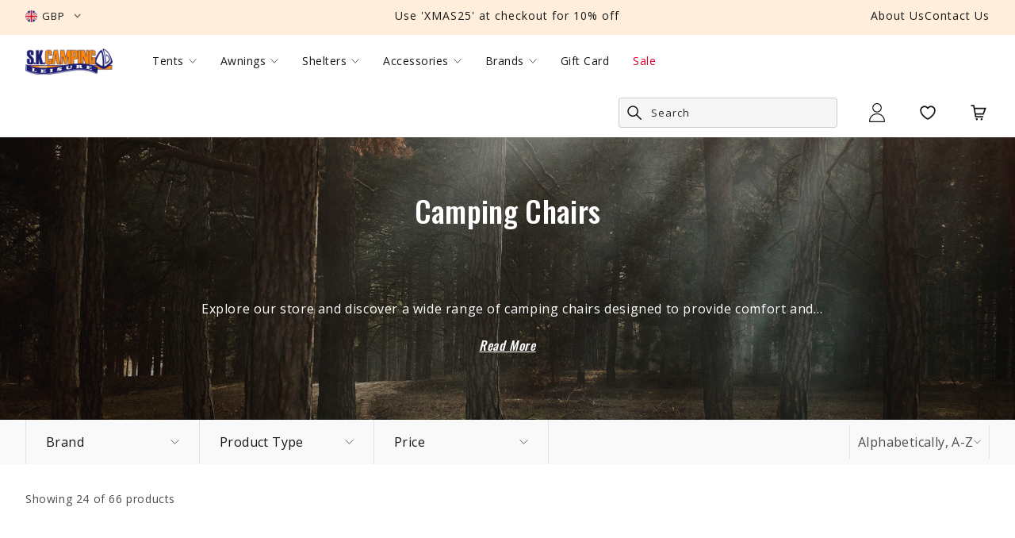

--- FILE ---
content_type: text/html; charset=utf-8
request_url: https://www.skcamping.com/collections/camping-chairs?page=4
body_size: 43375
content:
<!DOCTYPE html>
    <!--[if IE 9]> <html class="ie9 no-js" lang="en"> <![endif]-->
    <!--[if (gt IE 9)|!(IE)]><!--> <html class="no-js" lang="en"> <!--<![endif]-->
    <head>
        <meta charset="utf-8">
        <meta http-equiv="X-UA-Compatible" content="IE=edge,chrome=1">
        <meta name="viewport" content="width=device-width, initial-scale=1.0, maximum-scale=1.0, user-scalable=0">
        <meta name="theme-color" content="">
        <meta name="google-site-verification" content="Fg75lUEIXJHN-Z4S54K2ZEjwIUrqF03hL36TTCKxBSI" />
        <link rel="canonical" href="https://www.skcamping.com/collections/camping-chairs?page=4"><link rel="shortcut icon" href="//www.skcamping.com/cdn/shop/files/Tent_32x32.png?v=1686125477" type="image/png"><title>Camping Chairs | S.K Camping &amp; Leisure
&ndash; Page 4</title>

    <meta name="description" content="Explore our store and discover a wide range of camping chairs designed to provide comfort and convenience during your outdoor adventures. Shop today!">
<!-- /snippets/social-meta-tags.liquid -->




<meta property="og:site_name" content="S.K Camping &amp; Leisure">
<meta property="og:url" content="https://www.skcamping.com/collections/camping-chairs?page=4">
<meta property="og:title" content="Camping Chairs">
<meta property="og:type" content="product.group">
<meta property="og:description" content="Explore our store and discover a wide range of camping chairs designed to provide comfort and convenience during your outdoor adventures. Shop today!">

<meta property="og:image" content="http://www.skcamping.com/cdn/shop/collections/kraken-2-oversized-chair_1200x1200.jpg?v=1685975624">
<meta property="og:image:secure_url" content="https://www.skcamping.com/cdn/shop/collections/kraken-2-oversized-chair_1200x1200.jpg?v=1685975624">


<meta name="twitter:card" content="summary_large_image">
<meta name="twitter:title" content="Camping Chairs">
<meta name="twitter:description" content="Explore our store and discover a wide range of camping chairs designed to provide comfort and convenience during your outdoor adventures. Shop today!">


    


<link rel="preconnect" href="https://fonts.googleapis.com">
<link rel="preconnect" href="https://fonts.gstatic.com" crossorigin>
<link href="https://fonts.googleapis.com/css2?family=Open+Sans:wght@400;600&family=Oswald:wght@500&display=swap" rel="stylesheet">

    
    <link href="//www.skcamping.com/cdn/shop/t/38/assets/theme.css?v=98666605210960180891767702278" rel="stylesheet" type="text/css" media="all" />

    <script>window.performance && window.performance.mark && window.performance.mark('shopify.content_for_header.start');</script><meta name="google-site-verification" content="z9dk2brT8AbSmfiXUygGuYumM9RZsd0DKr6b2XcFBXs">
<meta id="shopify-digital-wallet" name="shopify-digital-wallet" content="/5405671514/digital_wallets/dialog">
<meta name="shopify-checkout-api-token" content="062b514fbcf69102004e65ae61bfce3f">
<meta id="in-context-paypal-metadata" data-shop-id="5405671514" data-venmo-supported="false" data-environment="production" data-locale="en_US" data-paypal-v4="true" data-currency="GBP">
<link rel="alternate" type="application/atom+xml" title="Feed" href="/collections/camping-chairs.atom" />
<link rel="prev" href="/collections/camping-chairs?page=3">
<link rel="alternate" type="application/json+oembed" href="https://www.skcamping.com/collections/camping-chairs.oembed?page=4">
<script async="async" src="/checkouts/internal/preloads.js?locale=en-GB"></script>
<link rel="preconnect" href="https://shop.app" crossorigin="anonymous">
<script async="async" src="https://shop.app/checkouts/internal/preloads.js?locale=en-GB&shop_id=5405671514" crossorigin="anonymous"></script>
<script id="apple-pay-shop-capabilities" type="application/json">{"shopId":5405671514,"countryCode":"GB","currencyCode":"GBP","merchantCapabilities":["supports3DS"],"merchantId":"gid:\/\/shopify\/Shop\/5405671514","merchantName":"S.K Camping \u0026 Leisure","requiredBillingContactFields":["postalAddress","email","phone"],"requiredShippingContactFields":["postalAddress","email","phone"],"shippingType":"shipping","supportedNetworks":["visa","maestro","masterCard","amex","discover","elo"],"total":{"type":"pending","label":"S.K Camping \u0026 Leisure","amount":"1.00"},"shopifyPaymentsEnabled":true,"supportsSubscriptions":true}</script>
<script id="shopify-features" type="application/json">{"accessToken":"062b514fbcf69102004e65ae61bfce3f","betas":["rich-media-storefront-analytics"],"domain":"www.skcamping.com","predictiveSearch":true,"shopId":5405671514,"locale":"en"}</script>
<script>var Shopify = Shopify || {};
Shopify.shop = "skcamping.myshopify.com";
Shopify.locale = "en";
Shopify.currency = {"active":"GBP","rate":"1.0"};
Shopify.country = "GB";
Shopify.theme = {"name":"[ESC] support\/tablet-nav-fix (DO NOT EDIT)","id":138609459456,"schema_name":null,"schema_version":null,"theme_store_id":null,"role":"main"};
Shopify.theme.handle = "null";
Shopify.theme.style = {"id":null,"handle":null};
Shopify.cdnHost = "www.skcamping.com/cdn";
Shopify.routes = Shopify.routes || {};
Shopify.routes.root = "/";</script>
<script type="module">!function(o){(o.Shopify=o.Shopify||{}).modules=!0}(window);</script>
<script>!function(o){function n(){var o=[];function n(){o.push(Array.prototype.slice.apply(arguments))}return n.q=o,n}var t=o.Shopify=o.Shopify||{};t.loadFeatures=n(),t.autoloadFeatures=n()}(window);</script>
<script>
  window.ShopifyPay = window.ShopifyPay || {};
  window.ShopifyPay.apiHost = "shop.app\/pay";
  window.ShopifyPay.redirectState = null;
</script>
<script id="shop-js-analytics" type="application/json">{"pageType":"collection"}</script>
<script defer="defer" async type="module" src="//www.skcamping.com/cdn/shopifycloud/shop-js/modules/v2/client.init-shop-cart-sync_BN7fPSNr.en.esm.js"></script>
<script defer="defer" async type="module" src="//www.skcamping.com/cdn/shopifycloud/shop-js/modules/v2/chunk.common_Cbph3Kss.esm.js"></script>
<script defer="defer" async type="module" src="//www.skcamping.com/cdn/shopifycloud/shop-js/modules/v2/chunk.modal_DKumMAJ1.esm.js"></script>
<script type="module">
  await import("//www.skcamping.com/cdn/shopifycloud/shop-js/modules/v2/client.init-shop-cart-sync_BN7fPSNr.en.esm.js");
await import("//www.skcamping.com/cdn/shopifycloud/shop-js/modules/v2/chunk.common_Cbph3Kss.esm.js");
await import("//www.skcamping.com/cdn/shopifycloud/shop-js/modules/v2/chunk.modal_DKumMAJ1.esm.js");

  window.Shopify.SignInWithShop?.initShopCartSync?.({"fedCMEnabled":true,"windoidEnabled":true});

</script>
<script>
  window.Shopify = window.Shopify || {};
  if (!window.Shopify.featureAssets) window.Shopify.featureAssets = {};
  window.Shopify.featureAssets['shop-js'] = {"shop-cart-sync":["modules/v2/client.shop-cart-sync_CJVUk8Jm.en.esm.js","modules/v2/chunk.common_Cbph3Kss.esm.js","modules/v2/chunk.modal_DKumMAJ1.esm.js"],"init-fed-cm":["modules/v2/client.init-fed-cm_7Fvt41F4.en.esm.js","modules/v2/chunk.common_Cbph3Kss.esm.js","modules/v2/chunk.modal_DKumMAJ1.esm.js"],"init-shop-email-lookup-coordinator":["modules/v2/client.init-shop-email-lookup-coordinator_Cc088_bR.en.esm.js","modules/v2/chunk.common_Cbph3Kss.esm.js","modules/v2/chunk.modal_DKumMAJ1.esm.js"],"init-windoid":["modules/v2/client.init-windoid_hPopwJRj.en.esm.js","modules/v2/chunk.common_Cbph3Kss.esm.js","modules/v2/chunk.modal_DKumMAJ1.esm.js"],"shop-button":["modules/v2/client.shop-button_B0jaPSNF.en.esm.js","modules/v2/chunk.common_Cbph3Kss.esm.js","modules/v2/chunk.modal_DKumMAJ1.esm.js"],"shop-cash-offers":["modules/v2/client.shop-cash-offers_DPIskqss.en.esm.js","modules/v2/chunk.common_Cbph3Kss.esm.js","modules/v2/chunk.modal_DKumMAJ1.esm.js"],"shop-toast-manager":["modules/v2/client.shop-toast-manager_CK7RT69O.en.esm.js","modules/v2/chunk.common_Cbph3Kss.esm.js","modules/v2/chunk.modal_DKumMAJ1.esm.js"],"init-shop-cart-sync":["modules/v2/client.init-shop-cart-sync_BN7fPSNr.en.esm.js","modules/v2/chunk.common_Cbph3Kss.esm.js","modules/v2/chunk.modal_DKumMAJ1.esm.js"],"init-customer-accounts-sign-up":["modules/v2/client.init-customer-accounts-sign-up_CfPf4CXf.en.esm.js","modules/v2/client.shop-login-button_DeIztwXF.en.esm.js","modules/v2/chunk.common_Cbph3Kss.esm.js","modules/v2/chunk.modal_DKumMAJ1.esm.js"],"pay-button":["modules/v2/client.pay-button_CgIwFSYN.en.esm.js","modules/v2/chunk.common_Cbph3Kss.esm.js","modules/v2/chunk.modal_DKumMAJ1.esm.js"],"init-customer-accounts":["modules/v2/client.init-customer-accounts_DQ3x16JI.en.esm.js","modules/v2/client.shop-login-button_DeIztwXF.en.esm.js","modules/v2/chunk.common_Cbph3Kss.esm.js","modules/v2/chunk.modal_DKumMAJ1.esm.js"],"avatar":["modules/v2/client.avatar_BTnouDA3.en.esm.js"],"init-shop-for-new-customer-accounts":["modules/v2/client.init-shop-for-new-customer-accounts_CsZy_esa.en.esm.js","modules/v2/client.shop-login-button_DeIztwXF.en.esm.js","modules/v2/chunk.common_Cbph3Kss.esm.js","modules/v2/chunk.modal_DKumMAJ1.esm.js"],"shop-follow-button":["modules/v2/client.shop-follow-button_BRMJjgGd.en.esm.js","modules/v2/chunk.common_Cbph3Kss.esm.js","modules/v2/chunk.modal_DKumMAJ1.esm.js"],"checkout-modal":["modules/v2/client.checkout-modal_B9Drz_yf.en.esm.js","modules/v2/chunk.common_Cbph3Kss.esm.js","modules/v2/chunk.modal_DKumMAJ1.esm.js"],"shop-login-button":["modules/v2/client.shop-login-button_DeIztwXF.en.esm.js","modules/v2/chunk.common_Cbph3Kss.esm.js","modules/v2/chunk.modal_DKumMAJ1.esm.js"],"lead-capture":["modules/v2/client.lead-capture_DXYzFM3R.en.esm.js","modules/v2/chunk.common_Cbph3Kss.esm.js","modules/v2/chunk.modal_DKumMAJ1.esm.js"],"shop-login":["modules/v2/client.shop-login_CA5pJqmO.en.esm.js","modules/v2/chunk.common_Cbph3Kss.esm.js","modules/v2/chunk.modal_DKumMAJ1.esm.js"],"payment-terms":["modules/v2/client.payment-terms_BxzfvcZJ.en.esm.js","modules/v2/chunk.common_Cbph3Kss.esm.js","modules/v2/chunk.modal_DKumMAJ1.esm.js"]};
</script>
<script>(function() {
  var isLoaded = false;
  function asyncLoad() {
    if (isLoaded) return;
    isLoaded = true;
    var urls = ["https:\/\/ecommplugins-scripts.trustpilot.com\/v2.1\/js\/header.min.js?settings=eyJrZXkiOiJ1Y0p2bGZCaU14RGVnRFRaIiwicyI6InNrdSJ9\u0026shop=skcamping.myshopify.com","https:\/\/ecommplugins-trustboxsettings.trustpilot.com\/skcamping.myshopify.com.js?settings=1686585123534\u0026shop=skcamping.myshopify.com","https:\/\/widget.trustpilot.com\/bootstrap\/v5\/tp.widget.sync.bootstrap.min.js?shop=skcamping.myshopify.com","https:\/\/chimpstatic.com\/mcjs-connected\/js\/users\/4d446c3a70bcc6270388b9239\/e99aee2af3242563cd5db3c7b.js?shop=skcamping.myshopify.com","\/\/cdn.shopify.com\/proxy\/54a3e356da81c4947c3003993e28ba901c35fcfac07dd872a3c62abc10650d14\/preproduct.onrender.com\/preproduct-embed.js?v=2.0\u0026shop=skcamping.myshopify.com\u0026sp-cache-control=cHVibGljLCBtYXgtYWdlPTkwMA","https:\/\/app.covet.pics\/covet-pics-widget-inject.js?shop=skcamping.myshopify.com","https:\/\/d23dclunsivw3h.cloudfront.net\/redirect-app.js?shop=skcamping.myshopify.com","https:\/\/s3.eu-west-1.amazonaws.com\/production-klarna-il-shopify-osm\/62d2a47e25db1665a9538a9283221e3a9d40f651\/skcamping.myshopify.com-1711804386033.js?shop=skcamping.myshopify.com","https:\/\/cdn.doofinder.com\/shopify\/doofinder-installed.js?shop=skcamping.myshopify.com","https:\/\/coupon.bestfreecdn.com\/storage\/js\/coupon-5405671514.js?ver=25\u0026shop=skcamping.myshopify.com","https:\/\/coupon.bestfreecdn.com\/storage\/js\/coupon-5405671514.js?ver=25\u0026shop=skcamping.myshopify.com","https:\/\/cartconvert-scripts.esc-apps-cdn.com\/client.js?disableCart=0\u0026disableProduct=1\u0026disablePopup=0\u0026disablePopupCart=1\u0026shop=skcamping.myshopify.com","https:\/\/size-guides.esc-apps-cdn.com\/1739202717-app.skcamping.myshopify.com.js?shop=skcamping.myshopify.com"];
    for (var i = 0; i < urls.length; i++) {
      var s = document.createElement('script');
      s.type = 'text/javascript';
      s.async = true;
      s.src = urls[i];
      var x = document.getElementsByTagName('script')[0];
      x.parentNode.insertBefore(s, x);
    }
  };
  if(window.attachEvent) {
    window.attachEvent('onload', asyncLoad);
  } else {
    window.addEventListener('load', asyncLoad, false);
  }
})();</script>
<script id="__st">var __st={"a":5405671514,"offset":0,"reqid":"9fcac25a-4cc5-4199-860e-f95cda170103-1769907131","pageurl":"www.skcamping.com\/collections\/camping-chairs?page=4","u":"044bbfc173bc","p":"collection","rtyp":"collection","rid":237829914787};</script>
<script>window.ShopifyPaypalV4VisibilityTracking = true;</script>
<script id="captcha-bootstrap">!function(){'use strict';const t='contact',e='account',n='new_comment',o=[[t,t],['blogs',n],['comments',n],[t,'customer']],c=[[e,'customer_login'],[e,'guest_login'],[e,'recover_customer_password'],[e,'create_customer']],r=t=>t.map((([t,e])=>`form[action*='/${t}']:not([data-nocaptcha='true']) input[name='form_type'][value='${e}']`)).join(','),a=t=>()=>t?[...document.querySelectorAll(t)].map((t=>t.form)):[];function s(){const t=[...o],e=r(t);return a(e)}const i='password',u='form_key',d=['recaptcha-v3-token','g-recaptcha-response','h-captcha-response',i],f=()=>{try{return window.sessionStorage}catch{return}},m='__shopify_v',_=t=>t.elements[u];function p(t,e,n=!1){try{const o=window.sessionStorage,c=JSON.parse(o.getItem(e)),{data:r}=function(t){const{data:e,action:n}=t;return t[m]||n?{data:e,action:n}:{data:t,action:n}}(c);for(const[e,n]of Object.entries(r))t.elements[e]&&(t.elements[e].value=n);n&&o.removeItem(e)}catch(o){console.error('form repopulation failed',{error:o})}}const l='form_type',E='cptcha';function T(t){t.dataset[E]=!0}const w=window,h=w.document,L='Shopify',v='ce_forms',y='captcha';let A=!1;((t,e)=>{const n=(g='f06e6c50-85a8-45c8-87d0-21a2b65856fe',I='https://cdn.shopify.com/shopifycloud/storefront-forms-hcaptcha/ce_storefront_forms_captcha_hcaptcha.v1.5.2.iife.js',D={infoText:'Protected by hCaptcha',privacyText:'Privacy',termsText:'Terms'},(t,e,n)=>{const o=w[L][v],c=o.bindForm;if(c)return c(t,g,e,D).then(n);var r;o.q.push([[t,g,e,D],n]),r=I,A||(h.body.append(Object.assign(h.createElement('script'),{id:'captcha-provider',async:!0,src:r})),A=!0)});var g,I,D;w[L]=w[L]||{},w[L][v]=w[L][v]||{},w[L][v].q=[],w[L][y]=w[L][y]||{},w[L][y].protect=function(t,e){n(t,void 0,e),T(t)},Object.freeze(w[L][y]),function(t,e,n,w,h,L){const[v,y,A,g]=function(t,e,n){const i=e?o:[],u=t?c:[],d=[...i,...u],f=r(d),m=r(i),_=r(d.filter((([t,e])=>n.includes(e))));return[a(f),a(m),a(_),s()]}(w,h,L),I=t=>{const e=t.target;return e instanceof HTMLFormElement?e:e&&e.form},D=t=>v().includes(t);t.addEventListener('submit',(t=>{const e=I(t);if(!e)return;const n=D(e)&&!e.dataset.hcaptchaBound&&!e.dataset.recaptchaBound,o=_(e),c=g().includes(e)&&(!o||!o.value);(n||c)&&t.preventDefault(),c&&!n&&(function(t){try{if(!f())return;!function(t){const e=f();if(!e)return;const n=_(t);if(!n)return;const o=n.value;o&&e.removeItem(o)}(t);const e=Array.from(Array(32),(()=>Math.random().toString(36)[2])).join('');!function(t,e){_(t)||t.append(Object.assign(document.createElement('input'),{type:'hidden',name:u})),t.elements[u].value=e}(t,e),function(t,e){const n=f();if(!n)return;const o=[...t.querySelectorAll(`input[type='${i}']`)].map((({name:t})=>t)),c=[...d,...o],r={};for(const[a,s]of new FormData(t).entries())c.includes(a)||(r[a]=s);n.setItem(e,JSON.stringify({[m]:1,action:t.action,data:r}))}(t,e)}catch(e){console.error('failed to persist form',e)}}(e),e.submit())}));const S=(t,e)=>{t&&!t.dataset[E]&&(n(t,e.some((e=>e===t))),T(t))};for(const o of['focusin','change'])t.addEventListener(o,(t=>{const e=I(t);D(e)&&S(e,y())}));const B=e.get('form_key'),M=e.get(l),P=B&&M;t.addEventListener('DOMContentLoaded',(()=>{const t=y();if(P)for(const e of t)e.elements[l].value===M&&p(e,B);[...new Set([...A(),...v().filter((t=>'true'===t.dataset.shopifyCaptcha))])].forEach((e=>S(e,t)))}))}(h,new URLSearchParams(w.location.search),n,t,e,['guest_login'])})(!0,!0)}();</script>
<script integrity="sha256-4kQ18oKyAcykRKYeNunJcIwy7WH5gtpwJnB7kiuLZ1E=" data-source-attribution="shopify.loadfeatures" defer="defer" src="//www.skcamping.com/cdn/shopifycloud/storefront/assets/storefront/load_feature-a0a9edcb.js" crossorigin="anonymous"></script>
<script crossorigin="anonymous" defer="defer" src="//www.skcamping.com/cdn/shopifycloud/storefront/assets/shopify_pay/storefront-65b4c6d7.js?v=20250812"></script>
<script data-source-attribution="shopify.dynamic_checkout.dynamic.init">var Shopify=Shopify||{};Shopify.PaymentButton=Shopify.PaymentButton||{isStorefrontPortableWallets:!0,init:function(){window.Shopify.PaymentButton.init=function(){};var t=document.createElement("script");t.src="https://www.skcamping.com/cdn/shopifycloud/portable-wallets/latest/portable-wallets.en.js",t.type="module",document.head.appendChild(t)}};
</script>
<script data-source-attribution="shopify.dynamic_checkout.buyer_consent">
  function portableWalletsHideBuyerConsent(e){var t=document.getElementById("shopify-buyer-consent"),n=document.getElementById("shopify-subscription-policy-button");t&&n&&(t.classList.add("hidden"),t.setAttribute("aria-hidden","true"),n.removeEventListener("click",e))}function portableWalletsShowBuyerConsent(e){var t=document.getElementById("shopify-buyer-consent"),n=document.getElementById("shopify-subscription-policy-button");t&&n&&(t.classList.remove("hidden"),t.removeAttribute("aria-hidden"),n.addEventListener("click",e))}window.Shopify?.PaymentButton&&(window.Shopify.PaymentButton.hideBuyerConsent=portableWalletsHideBuyerConsent,window.Shopify.PaymentButton.showBuyerConsent=portableWalletsShowBuyerConsent);
</script>
<script data-source-attribution="shopify.dynamic_checkout.cart.bootstrap">document.addEventListener("DOMContentLoaded",(function(){function t(){return document.querySelector("shopify-accelerated-checkout-cart, shopify-accelerated-checkout")}if(t())Shopify.PaymentButton.init();else{new MutationObserver((function(e,n){t()&&(Shopify.PaymentButton.init(),n.disconnect())})).observe(document.body,{childList:!0,subtree:!0})}}));
</script>
<link id="shopify-accelerated-checkout-styles" rel="stylesheet" media="screen" href="https://www.skcamping.com/cdn/shopifycloud/portable-wallets/latest/accelerated-checkout-backwards-compat.css" crossorigin="anonymous">
<style id="shopify-accelerated-checkout-cart">
        #shopify-buyer-consent {
  margin-top: 1em;
  display: inline-block;
  width: 100%;
}

#shopify-buyer-consent.hidden {
  display: none;
}

#shopify-subscription-policy-button {
  background: none;
  border: none;
  padding: 0;
  text-decoration: underline;
  font-size: inherit;
  cursor: pointer;
}

#shopify-subscription-policy-button::before {
  box-shadow: none;
}

      </style>

<script>window.performance && window.performance.mark && window.performance.mark('shopify.content_for_header.end');</script>
<!--DOOFINDER-SHOPIFY-->  <script>
  const dfLayerOptions = {
    installationId: '7663dea6-f22c-4020-831f-32a08600dcaa',
    zone: 'eu1'
  };

  
/** START SHOPIFY ADD TO CART **/
document.addEventListener('doofinder.cart.add', function(event) {

  class DoofinderAddToCartError extends Error {
    constructor(reason, status = "") {
      const message = "Error adding an item to the cart. Reason: " + reason + ". Status code: " + status;
      super(message);
      this.name = "DoofinderAddToCartError";
    }
  }

  const product_endpoint = new URL(event.detail.link).pathname + '.js';
  const statusPromise = event.detail.statusPromise;

  fetch(product_endpoint, {
      method: 'GET',
      headers: {
        'Content-Type': 'application/json'
      },
    })
    .then(response => {
      return response.json()
    })
    .then(data => {
      variant_id = get_variant_id(parseInt(event.detail.item_id), data)
      if (variant_id) {
        add_to_cart(variant_id, event.detail.amount)
      } else {
        statusPromise.reject(new DoofinderAddToCartError("Variant not found, redirecting to the item page", 200));
        window.location.href = event.detail.link
      }
    })
    .catch((error) => {
      console.error('Error:', error)
      statusPromise.reject(new DoofinderAddToCartError(error, 400));
    })

  function get_variant_id(product_id, product_data) {
    if (product_data.variants.length > 1) {
      if (is_variant_id_in_list(product_id, product_data.variants)) {
        return product_id
      }
      return false
    } else {
      return product_data.variants[0].id
    }
  }

  function is_variant_id_in_list(variant_id, variant_list) {
    let is_variant = false

    variant_list.forEach(variant => {
      if (variant.id === variant_id) {
        is_variant = true
      }
    })

    return is_variant
  }

  function add_to_cart(id, amount) {
    let formData = {
      'items': [{
        'id': id,
        'quantity': amount
      }],
      sections: "cart-items,cart-icon-bubble,cart-live-region-text,cart-footer"
    }

    const route = window.Shopify.routes.root ?
      window.Shopify.routes.root + 'cart/add.js' :
      window.Shopify.routes.cart_url + '/add.js' ;

    fetch(route, {
        method: 'POST',
        headers: {
          'Content-Type': 'application/json'
        },
        body: JSON.stringify(formData)
      })
      .then(response => response.json())
      .then(data => {renderSections(data.sections)})
      .catch((error) => {
        console.error('Error:', error);
        statusPromise.reject(new DoofinderAddToCartError(error, 400));
      });
  }

  function renderSections(sections){
    for( section_id in sections ){
      let section = document.querySelector("#"+section_id);
      let section_html = sections[section_id];
      if(section && section_html){
        section.innerHTML = section_html;
      }
    }
    statusPromise.resolve("The item has been successfully added to the cart.");
  }
});
/** END SHOPIFY ADD TO CART **/


/** START SHOPIFY OPTIONS **/
dfLayerOptions.language = "en";
/** END SHOPIFY OPTIONS **/



  (function (l, a, y, e, r, s) {
    r = l.createElement(a); r.onload = e; r.async = 1; r.src = y;
    s = l.getElementsByTagName(a)[0]; s.parentNode.insertBefore(r, s);
  })(document, 'script', 'https://cdn.doofinder.com/livelayer/1/js/loader.min.js', function () {
    doofinderLoader.load(dfLayerOptions);
  });
</script>
  <!--/DOOFINDER-SHOPIFY--><!-- BEGIN app block: shopify://apps/klaviyo-email-marketing-sms/blocks/klaviyo-onsite-embed/2632fe16-c075-4321-a88b-50b567f42507 -->












  <script async src="https://static.klaviyo.com/onsite/js/VGGA5r/klaviyo.js?company_id=VGGA5r"></script>
  <script>!function(){if(!window.klaviyo){window._klOnsite=window._klOnsite||[];try{window.klaviyo=new Proxy({},{get:function(n,i){return"push"===i?function(){var n;(n=window._klOnsite).push.apply(n,arguments)}:function(){for(var n=arguments.length,o=new Array(n),w=0;w<n;w++)o[w]=arguments[w];var t="function"==typeof o[o.length-1]?o.pop():void 0,e=new Promise((function(n){window._klOnsite.push([i].concat(o,[function(i){t&&t(i),n(i)}]))}));return e}}})}catch(n){window.klaviyo=window.klaviyo||[],window.klaviyo.push=function(){var n;(n=window._klOnsite).push.apply(n,arguments)}}}}();</script>

  




  <script>
    window.klaviyoReviewsProductDesignMode = false
  </script>







<!-- END app block --><link href="https://monorail-edge.shopifysvc.com" rel="dns-prefetch">
<script>(function(){if ("sendBeacon" in navigator && "performance" in window) {try {var session_token_from_headers = performance.getEntriesByType('navigation')[0].serverTiming.find(x => x.name == '_s').description;} catch {var session_token_from_headers = undefined;}var session_cookie_matches = document.cookie.match(/_shopify_s=([^;]*)/);var session_token_from_cookie = session_cookie_matches && session_cookie_matches.length === 2 ? session_cookie_matches[1] : "";var session_token = session_token_from_headers || session_token_from_cookie || "";function handle_abandonment_event(e) {var entries = performance.getEntries().filter(function(entry) {return /monorail-edge.shopifysvc.com/.test(entry.name);});if (!window.abandonment_tracked && entries.length === 0) {window.abandonment_tracked = true;var currentMs = Date.now();var navigation_start = performance.timing.navigationStart;var payload = {shop_id: 5405671514,url: window.location.href,navigation_start,duration: currentMs - navigation_start,session_token,page_type: "collection"};window.navigator.sendBeacon("https://monorail-edge.shopifysvc.com/v1/produce", JSON.stringify({schema_id: "online_store_buyer_site_abandonment/1.1",payload: payload,metadata: {event_created_at_ms: currentMs,event_sent_at_ms: currentMs}}));}}window.addEventListener('pagehide', handle_abandonment_event);}}());</script>
<script id="web-pixels-manager-setup">(function e(e,d,r,n,o){if(void 0===o&&(o={}),!Boolean(null===(a=null===(i=window.Shopify)||void 0===i?void 0:i.analytics)||void 0===a?void 0:a.replayQueue)){var i,a;window.Shopify=window.Shopify||{};var t=window.Shopify;t.analytics=t.analytics||{};var s=t.analytics;s.replayQueue=[],s.publish=function(e,d,r){return s.replayQueue.push([e,d,r]),!0};try{self.performance.mark("wpm:start")}catch(e){}var l=function(){var e={modern:/Edge?\/(1{2}[4-9]|1[2-9]\d|[2-9]\d{2}|\d{4,})\.\d+(\.\d+|)|Firefox\/(1{2}[4-9]|1[2-9]\d|[2-9]\d{2}|\d{4,})\.\d+(\.\d+|)|Chrom(ium|e)\/(9{2}|\d{3,})\.\d+(\.\d+|)|(Maci|X1{2}).+ Version\/(15\.\d+|(1[6-9]|[2-9]\d|\d{3,})\.\d+)([,.]\d+|)( \(\w+\)|)( Mobile\/\w+|) Safari\/|Chrome.+OPR\/(9{2}|\d{3,})\.\d+\.\d+|(CPU[ +]OS|iPhone[ +]OS|CPU[ +]iPhone|CPU IPhone OS|CPU iPad OS)[ +]+(15[._]\d+|(1[6-9]|[2-9]\d|\d{3,})[._]\d+)([._]\d+|)|Android:?[ /-](13[3-9]|1[4-9]\d|[2-9]\d{2}|\d{4,})(\.\d+|)(\.\d+|)|Android.+Firefox\/(13[5-9]|1[4-9]\d|[2-9]\d{2}|\d{4,})\.\d+(\.\d+|)|Android.+Chrom(ium|e)\/(13[3-9]|1[4-9]\d|[2-9]\d{2}|\d{4,})\.\d+(\.\d+|)|SamsungBrowser\/([2-9]\d|\d{3,})\.\d+/,legacy:/Edge?\/(1[6-9]|[2-9]\d|\d{3,})\.\d+(\.\d+|)|Firefox\/(5[4-9]|[6-9]\d|\d{3,})\.\d+(\.\d+|)|Chrom(ium|e)\/(5[1-9]|[6-9]\d|\d{3,})\.\d+(\.\d+|)([\d.]+$|.*Safari\/(?![\d.]+ Edge\/[\d.]+$))|(Maci|X1{2}).+ Version\/(10\.\d+|(1[1-9]|[2-9]\d|\d{3,})\.\d+)([,.]\d+|)( \(\w+\)|)( Mobile\/\w+|) Safari\/|Chrome.+OPR\/(3[89]|[4-9]\d|\d{3,})\.\d+\.\d+|(CPU[ +]OS|iPhone[ +]OS|CPU[ +]iPhone|CPU IPhone OS|CPU iPad OS)[ +]+(10[._]\d+|(1[1-9]|[2-9]\d|\d{3,})[._]\d+)([._]\d+|)|Android:?[ /-](13[3-9]|1[4-9]\d|[2-9]\d{2}|\d{4,})(\.\d+|)(\.\d+|)|Mobile Safari.+OPR\/([89]\d|\d{3,})\.\d+\.\d+|Android.+Firefox\/(13[5-9]|1[4-9]\d|[2-9]\d{2}|\d{4,})\.\d+(\.\d+|)|Android.+Chrom(ium|e)\/(13[3-9]|1[4-9]\d|[2-9]\d{2}|\d{4,})\.\d+(\.\d+|)|Android.+(UC? ?Browser|UCWEB|U3)[ /]?(15\.([5-9]|\d{2,})|(1[6-9]|[2-9]\d|\d{3,})\.\d+)\.\d+|SamsungBrowser\/(5\.\d+|([6-9]|\d{2,})\.\d+)|Android.+MQ{2}Browser\/(14(\.(9|\d{2,})|)|(1[5-9]|[2-9]\d|\d{3,})(\.\d+|))(\.\d+|)|K[Aa][Ii]OS\/(3\.\d+|([4-9]|\d{2,})\.\d+)(\.\d+|)/},d=e.modern,r=e.legacy,n=navigator.userAgent;return n.match(d)?"modern":n.match(r)?"legacy":"unknown"}(),u="modern"===l?"modern":"legacy",c=(null!=n?n:{modern:"",legacy:""})[u],f=function(e){return[e.baseUrl,"/wpm","/b",e.hashVersion,"modern"===e.buildTarget?"m":"l",".js"].join("")}({baseUrl:d,hashVersion:r,buildTarget:u}),m=function(e){var d=e.version,r=e.bundleTarget,n=e.surface,o=e.pageUrl,i=e.monorailEndpoint;return{emit:function(e){var a=e.status,t=e.errorMsg,s=(new Date).getTime(),l=JSON.stringify({metadata:{event_sent_at_ms:s},events:[{schema_id:"web_pixels_manager_load/3.1",payload:{version:d,bundle_target:r,page_url:o,status:a,surface:n,error_msg:t},metadata:{event_created_at_ms:s}}]});if(!i)return console&&console.warn&&console.warn("[Web Pixels Manager] No Monorail endpoint provided, skipping logging."),!1;try{return self.navigator.sendBeacon.bind(self.navigator)(i,l)}catch(e){}var u=new XMLHttpRequest;try{return u.open("POST",i,!0),u.setRequestHeader("Content-Type","text/plain"),u.send(l),!0}catch(e){return console&&console.warn&&console.warn("[Web Pixels Manager] Got an unhandled error while logging to Monorail."),!1}}}}({version:r,bundleTarget:l,surface:e.surface,pageUrl:self.location.href,monorailEndpoint:e.monorailEndpoint});try{o.browserTarget=l,function(e){var d=e.src,r=e.async,n=void 0===r||r,o=e.onload,i=e.onerror,a=e.sri,t=e.scriptDataAttributes,s=void 0===t?{}:t,l=document.createElement("script"),u=document.querySelector("head"),c=document.querySelector("body");if(l.async=n,l.src=d,a&&(l.integrity=a,l.crossOrigin="anonymous"),s)for(var f in s)if(Object.prototype.hasOwnProperty.call(s,f))try{l.dataset[f]=s[f]}catch(e){}if(o&&l.addEventListener("load",o),i&&l.addEventListener("error",i),u)u.appendChild(l);else{if(!c)throw new Error("Did not find a head or body element to append the script");c.appendChild(l)}}({src:f,async:!0,onload:function(){if(!function(){var e,d;return Boolean(null===(d=null===(e=window.Shopify)||void 0===e?void 0:e.analytics)||void 0===d?void 0:d.initialized)}()){var d=window.webPixelsManager.init(e)||void 0;if(d){var r=window.Shopify.analytics;r.replayQueue.forEach((function(e){var r=e[0],n=e[1],o=e[2];d.publishCustomEvent(r,n,o)})),r.replayQueue=[],r.publish=d.publishCustomEvent,r.visitor=d.visitor,r.initialized=!0}}},onerror:function(){return m.emit({status:"failed",errorMsg:"".concat(f," has failed to load")})},sri:function(e){var d=/^sha384-[A-Za-z0-9+/=]+$/;return"string"==typeof e&&d.test(e)}(c)?c:"",scriptDataAttributes:o}),m.emit({status:"loading"})}catch(e){m.emit({status:"failed",errorMsg:(null==e?void 0:e.message)||"Unknown error"})}}})({shopId: 5405671514,storefrontBaseUrl: "https://www.skcamping.com",extensionsBaseUrl: "https://extensions.shopifycdn.com/cdn/shopifycloud/web-pixels-manager",monorailEndpoint: "https://monorail-edge.shopifysvc.com/unstable/produce_batch",surface: "storefront-renderer",enabledBetaFlags: ["2dca8a86"],webPixelsConfigList: [{"id":"2984214910","configuration":"{\"accountID\":\"VGGA5r\",\"webPixelConfig\":\"eyJlbmFibGVBZGRlZFRvQ2FydEV2ZW50cyI6IHRydWV9\"}","eventPayloadVersion":"v1","runtimeContext":"STRICT","scriptVersion":"524f6c1ee37bacdca7657a665bdca589","type":"APP","apiClientId":123074,"privacyPurposes":["ANALYTICS","MARKETING"],"dataSharingAdjustments":{"protectedCustomerApprovalScopes":["read_customer_address","read_customer_email","read_customer_name","read_customer_personal_data","read_customer_phone"]}},{"id":"2916548990","configuration":"{\"config\":\"{\\\"google_tag_ids\\\":[\\\"G-PF9SBL7PSH\\\",\\\"GT-MB659CBP\\\"],\\\"target_country\\\":\\\"GB\\\",\\\"gtag_events\\\":[{\\\"type\\\":\\\"begin_checkout\\\",\\\"action_label\\\":[\\\"G-PF9SBL7PSH\\\",\\\"AW-17774905481\\\/xe9FCLzO8csbEImR3ptC\\\"]},{\\\"type\\\":\\\"search\\\",\\\"action_label\\\":[\\\"G-PF9SBL7PSH\\\",\\\"AW-17774905481\\\/XZaWCMjO8csbEImR3ptC\\\"]},{\\\"type\\\":\\\"view_item\\\",\\\"action_label\\\":[\\\"G-PF9SBL7PSH\\\",\\\"AW-17774905481\\\/bitDCMXO8csbEImR3ptC\\\",\\\"MC-T9TFTCP6C9\\\"]},{\\\"type\\\":\\\"purchase\\\",\\\"action_label\\\":[\\\"G-PF9SBL7PSH\\\",\\\"AW-17774905481\\\/NA84CLnO8csbEImR3ptC\\\",\\\"MC-T9TFTCP6C9\\\"]},{\\\"type\\\":\\\"page_view\\\",\\\"action_label\\\":[\\\"G-PF9SBL7PSH\\\",\\\"AW-17774905481\\\/SkR_CMLO8csbEImR3ptC\\\",\\\"MC-T9TFTCP6C9\\\"]},{\\\"type\\\":\\\"add_payment_info\\\",\\\"action_label\\\":[\\\"G-PF9SBL7PSH\\\",\\\"AW-17774905481\\\/8QV2CMvO8csbEImR3ptC\\\"]},{\\\"type\\\":\\\"add_to_cart\\\",\\\"action_label\\\":[\\\"G-PF9SBL7PSH\\\",\\\"AW-17774905481\\\/LeCuCL_O8csbEImR3ptC\\\"]}],\\\"enable_monitoring_mode\\\":false}\"}","eventPayloadVersion":"v1","runtimeContext":"OPEN","scriptVersion":"b2a88bafab3e21179ed38636efcd8a93","type":"APP","apiClientId":1780363,"privacyPurposes":[],"dataSharingAdjustments":{"protectedCustomerApprovalScopes":["read_customer_address","read_customer_email","read_customer_name","read_customer_personal_data","read_customer_phone"]}},{"id":"1658159486","configuration":"{\"pixelCode\":\"CVHCMFBC77U0HKC11RG0\"}","eventPayloadVersion":"v1","runtimeContext":"STRICT","scriptVersion":"22e92c2ad45662f435e4801458fb78cc","type":"APP","apiClientId":4383523,"privacyPurposes":["ANALYTICS","MARKETING","SALE_OF_DATA"],"dataSharingAdjustments":{"protectedCustomerApprovalScopes":["read_customer_address","read_customer_email","read_customer_name","read_customer_personal_data","read_customer_phone"]}},{"id":"228131072","configuration":"{\"pixel_id\":\"458078708317565\",\"pixel_type\":\"facebook_pixel\",\"metaapp_system_user_token\":\"-\"}","eventPayloadVersion":"v1","runtimeContext":"OPEN","scriptVersion":"ca16bc87fe92b6042fbaa3acc2fbdaa6","type":"APP","apiClientId":2329312,"privacyPurposes":["ANALYTICS","MARKETING","SALE_OF_DATA"],"dataSharingAdjustments":{"protectedCustomerApprovalScopes":["read_customer_address","read_customer_email","read_customer_name","read_customer_personal_data","read_customer_phone"]}},{"id":"198476158","eventPayloadVersion":"v1","runtimeContext":"LAX","scriptVersion":"1","type":"CUSTOM","privacyPurposes":["ANALYTICS"],"name":"Google Analytics tag (migrated)"},{"id":"shopify-app-pixel","configuration":"{}","eventPayloadVersion":"v1","runtimeContext":"STRICT","scriptVersion":"0450","apiClientId":"shopify-pixel","type":"APP","privacyPurposes":["ANALYTICS","MARKETING"]},{"id":"shopify-custom-pixel","eventPayloadVersion":"v1","runtimeContext":"LAX","scriptVersion":"0450","apiClientId":"shopify-pixel","type":"CUSTOM","privacyPurposes":["ANALYTICS","MARKETING"]}],isMerchantRequest: false,initData: {"shop":{"name":"S.K Camping \u0026 Leisure","paymentSettings":{"currencyCode":"GBP"},"myshopifyDomain":"skcamping.myshopify.com","countryCode":"GB","storefrontUrl":"https:\/\/www.skcamping.com"},"customer":null,"cart":null,"checkout":null,"productVariants":[],"purchasingCompany":null},},"https://www.skcamping.com/cdn","1d2a099fw23dfb22ep557258f5m7a2edbae",{"modern":"","legacy":""},{"shopId":"5405671514","storefrontBaseUrl":"https:\/\/www.skcamping.com","extensionBaseUrl":"https:\/\/extensions.shopifycdn.com\/cdn\/shopifycloud\/web-pixels-manager","surface":"storefront-renderer","enabledBetaFlags":"[\"2dca8a86\"]","isMerchantRequest":"false","hashVersion":"1d2a099fw23dfb22ep557258f5m7a2edbae","publish":"custom","events":"[[\"page_viewed\",{}],[\"collection_viewed\",{\"collection\":{\"id\":\"237829914787\",\"title\":\"Camping Chairs\",\"productVariants\":[]}}]]"});</script><script>
  window.ShopifyAnalytics = window.ShopifyAnalytics || {};
  window.ShopifyAnalytics.meta = window.ShopifyAnalytics.meta || {};
  window.ShopifyAnalytics.meta.currency = 'GBP';
  var meta = {"products":[],"page":{"pageType":"collection","resourceType":"collection","resourceId":237829914787,"requestId":"9fcac25a-4cc5-4199-860e-f95cda170103-1769907131"}};
  for (var attr in meta) {
    window.ShopifyAnalytics.meta[attr] = meta[attr];
  }
</script>
<script class="analytics">
  (function () {
    var customDocumentWrite = function(content) {
      var jquery = null;

      if (window.jQuery) {
        jquery = window.jQuery;
      } else if (window.Checkout && window.Checkout.$) {
        jquery = window.Checkout.$;
      }

      if (jquery) {
        jquery('body').append(content);
      }
    };

    var hasLoggedConversion = function(token) {
      if (token) {
        return document.cookie.indexOf('loggedConversion=' + token) !== -1;
      }
      return false;
    }

    var setCookieIfConversion = function(token) {
      if (token) {
        var twoMonthsFromNow = new Date(Date.now());
        twoMonthsFromNow.setMonth(twoMonthsFromNow.getMonth() + 2);

        document.cookie = 'loggedConversion=' + token + '; expires=' + twoMonthsFromNow;
      }
    }

    var trekkie = window.ShopifyAnalytics.lib = window.trekkie = window.trekkie || [];
    if (trekkie.integrations) {
      return;
    }
    trekkie.methods = [
      'identify',
      'page',
      'ready',
      'track',
      'trackForm',
      'trackLink'
    ];
    trekkie.factory = function(method) {
      return function() {
        var args = Array.prototype.slice.call(arguments);
        args.unshift(method);
        trekkie.push(args);
        return trekkie;
      };
    };
    for (var i = 0; i < trekkie.methods.length; i++) {
      var key = trekkie.methods[i];
      trekkie[key] = trekkie.factory(key);
    }
    trekkie.load = function(config) {
      trekkie.config = config || {};
      trekkie.config.initialDocumentCookie = document.cookie;
      var first = document.getElementsByTagName('script')[0];
      var script = document.createElement('script');
      script.type = 'text/javascript';
      script.onerror = function(e) {
        var scriptFallback = document.createElement('script');
        scriptFallback.type = 'text/javascript';
        scriptFallback.onerror = function(error) {
                var Monorail = {
      produce: function produce(monorailDomain, schemaId, payload) {
        var currentMs = new Date().getTime();
        var event = {
          schema_id: schemaId,
          payload: payload,
          metadata: {
            event_created_at_ms: currentMs,
            event_sent_at_ms: currentMs
          }
        };
        return Monorail.sendRequest("https://" + monorailDomain + "/v1/produce", JSON.stringify(event));
      },
      sendRequest: function sendRequest(endpointUrl, payload) {
        // Try the sendBeacon API
        if (window && window.navigator && typeof window.navigator.sendBeacon === 'function' && typeof window.Blob === 'function' && !Monorail.isIos12()) {
          var blobData = new window.Blob([payload], {
            type: 'text/plain'
          });

          if (window.navigator.sendBeacon(endpointUrl, blobData)) {
            return true;
          } // sendBeacon was not successful

        } // XHR beacon

        var xhr = new XMLHttpRequest();

        try {
          xhr.open('POST', endpointUrl);
          xhr.setRequestHeader('Content-Type', 'text/plain');
          xhr.send(payload);
        } catch (e) {
          console.log(e);
        }

        return false;
      },
      isIos12: function isIos12() {
        return window.navigator.userAgent.lastIndexOf('iPhone; CPU iPhone OS 12_') !== -1 || window.navigator.userAgent.lastIndexOf('iPad; CPU OS 12_') !== -1;
      }
    };
    Monorail.produce('monorail-edge.shopifysvc.com',
      'trekkie_storefront_load_errors/1.1',
      {shop_id: 5405671514,
      theme_id: 138609459456,
      app_name: "storefront",
      context_url: window.location.href,
      source_url: "//www.skcamping.com/cdn/s/trekkie.storefront.c59ea00e0474b293ae6629561379568a2d7c4bba.min.js"});

        };
        scriptFallback.async = true;
        scriptFallback.src = '//www.skcamping.com/cdn/s/trekkie.storefront.c59ea00e0474b293ae6629561379568a2d7c4bba.min.js';
        first.parentNode.insertBefore(scriptFallback, first);
      };
      script.async = true;
      script.src = '//www.skcamping.com/cdn/s/trekkie.storefront.c59ea00e0474b293ae6629561379568a2d7c4bba.min.js';
      first.parentNode.insertBefore(script, first);
    };
    trekkie.load(
      {"Trekkie":{"appName":"storefront","development":false,"defaultAttributes":{"shopId":5405671514,"isMerchantRequest":null,"themeId":138609459456,"themeCityHash":"15207059507856246753","contentLanguage":"en","currency":"GBP","eventMetadataId":"ebd61cb3-1b83-4caa-83a1-c2e8ae77a7f4"},"isServerSideCookieWritingEnabled":true,"monorailRegion":"shop_domain","enabledBetaFlags":["65f19447","b5387b81"]},"Session Attribution":{},"S2S":{"facebookCapiEnabled":true,"source":"trekkie-storefront-renderer","apiClientId":580111}}
    );

    var loaded = false;
    trekkie.ready(function() {
      if (loaded) return;
      loaded = true;

      window.ShopifyAnalytics.lib = window.trekkie;

      var originalDocumentWrite = document.write;
      document.write = customDocumentWrite;
      try { window.ShopifyAnalytics.merchantGoogleAnalytics.call(this); } catch(error) {};
      document.write = originalDocumentWrite;

      window.ShopifyAnalytics.lib.page(null,{"pageType":"collection","resourceType":"collection","resourceId":237829914787,"requestId":"9fcac25a-4cc5-4199-860e-f95cda170103-1769907131","shopifyEmitted":true});

      var match = window.location.pathname.match(/checkouts\/(.+)\/(thank_you|post_purchase)/)
      var token = match? match[1]: undefined;
      if (!hasLoggedConversion(token)) {
        setCookieIfConversion(token);
        window.ShopifyAnalytics.lib.track("Viewed Product Category",{"currency":"GBP","category":"Collection: camping-chairs","collectionName":"camping-chairs","collectionId":237829914787,"nonInteraction":true},undefined,undefined,{"shopifyEmitted":true});
      }
    });


        var eventsListenerScript = document.createElement('script');
        eventsListenerScript.async = true;
        eventsListenerScript.src = "//www.skcamping.com/cdn/shopifycloud/storefront/assets/shop_events_listener-3da45d37.js";
        document.getElementsByTagName('head')[0].appendChild(eventsListenerScript);

})();</script>
  <script>
  if (!window.ga || (window.ga && typeof window.ga !== 'function')) {
    window.ga = function ga() {
      (window.ga.q = window.ga.q || []).push(arguments);
      if (window.Shopify && window.Shopify.analytics && typeof window.Shopify.analytics.publish === 'function') {
        window.Shopify.analytics.publish("ga_stub_called", {}, {sendTo: "google_osp_migration"});
      }
      console.error("Shopify's Google Analytics stub called with:", Array.from(arguments), "\nSee https://help.shopify.com/manual/promoting-marketing/pixels/pixel-migration#google for more information.");
    };
    if (window.Shopify && window.Shopify.analytics && typeof window.Shopify.analytics.publish === 'function') {
      window.Shopify.analytics.publish("ga_stub_initialized", {}, {sendTo: "google_osp_migration"});
    }
  }
</script>
<script
  defer
  src="https://www.skcamping.com/cdn/shopifycloud/perf-kit/shopify-perf-kit-3.1.0.min.js"
  data-application="storefront-renderer"
  data-shop-id="5405671514"
  data-render-region="gcp-us-east1"
  data-page-type="collection"
  data-theme-instance-id="138609459456"
  data-theme-name=""
  data-theme-version=""
  data-monorail-region="shop_domain"
  data-resource-timing-sampling-rate="10"
  data-shs="true"
  data-shs-beacon="true"
  data-shs-export-with-fetch="true"
  data-shs-logs-sample-rate="1"
  data-shs-beacon-endpoint="https://www.skcamping.com/api/collect"
></script>
</head>
<body 
    class="template-collection template-full- aurora" 
    data-currency="GBP" 
    data-money-format="£{{amount}}"
    data-preloader
    class="template-collection template-full- aurora" 
    data-currency="GBP" 
    data-money-format="£{{amount}}"
    data-preloader
    data-theme="aurora"
>
    <a class="visually-hidden" href="#MainContent">Skip to content</a>

    <header class="site-header" data-landmark="header"><div id="shopify-section-site-header" class="shopify-section SALVO_SECTION SALVO_SECTION-site-header">








<site-header 
    class="site-header__wrapper nova"
    wishlist-enabled="true"
>
    <div data-ref="rowHeight">
        


    <div class="top-bar">
        <div class="top-bar__container container">
            <div class="top-bar__left">
                
                    


<shop-localization class="localization">
    <span class="localization__flag currency-flag" data-ref="flag" data-currency="GBP"></span>
    <form method="post" action="/cart/update" id="currency_form" accept-charset="UTF-8" class="localization__form" enctype="multipart/form-data"><input type="hidden" name="form_type" value="currency" /><input type="hidden" name="utf8" value="✓" /><input type="hidden" name="return_to" value="/collections/camping-chairs" />
        <select class="localization__select localization__select--flags" name="currency" data-ref="select">
            
                <option 
                    value="GBP" 
                    selected
                >
                    GBP
                </option>
            
        </select>
    </form>
</shop-localization>   

                
            </div>

            <div class="top-bar__announcement">
                 
                    Use 'XMAS25' at checkout for 10% off
                
            </div>

            <div class="top-bar__right">
                
                    <ul class="top-bar__menu">
                        
                        <li class="top-bar__list-item">
                            <a class="top-bar__link" href="/pages/about-us-html">
                                About Us
                            </a>
                        </li>
                        
                        <li class="top-bar__list-item">
                            <a class="top-bar__link" href="/pages/contact-us">
                                Contact Us
                            </a>
                        </li>
                        
                    </ul>
                
            </div>
        </div>
    </div>

        <div class="site-header__row container" data-ref="row">
            <div class="site-header__row-group site-header__row-group--left">
                <button 
                    class="site-header__icon site-header__icon--hamburger" 
                    type="button" 
                    data-ref="menuToggle"
                > 
                    
        <svg class="icon icon--hamburger
    " width="15" height="15"  xmlns="http://www.w3.org/2000/svg" xml:space="preserve" style="fill-rule:evenodd;clip-rule:evenodd;stroke-linejoin:round;stroke-miterlimit:2" viewBox="0 0 18 18"><path d="M0 0h18v14H0z" style="fill:none" transform="scale(1 1.28571)"/><path d="M.25.875h17.5v1.75H.25V.875Zm0 5.25h17.5v1.75H.25v-1.75Zm0 5.25h17.5v1.75H.25v-1.75Z" style="fill:#161616;fill-rule:nonzero" transform="translate(0 2)"/></svg>
    
    
                </button>

                <a 
                    href="/" 
                    title="S.K Camping &amp; Leisure" 
                    class="site-header__logo" 
                    itemscope 
                    itemtype="http://schema.org/Organization"
                >
        
            <img src="//www.skcamping.com/cdn/shop/files/logo-original.png?v=1613174418&amp;width=1200" srcset="//www.skcamping.com/cdn/shop/files/logo-original.png?v=1613174418&amp;width=352 352w, //www.skcamping.com/cdn/shop/files/logo-original.png?v=1613174418&amp;width=832 832w, //www.skcamping.com/cdn/shop/files/logo-original.png?v=1613174418&amp;width=1200 1200w" width="1200" height="353" class="site-logo">
        

</a>
            </div>

            <div class="site-header__row-group site-header__row-group--center">
                <div class="site-header__nav-wrapper ">
                    <ul class="site-header__list">
                        
                        
                        
                        <li class="site-header__list-item">
                            
                                <button 
                                    type="button" 
                                    class="site-header__parent-link " 
                                    href="/collections/tents"
                                >
                                    Tents

                                    
                                        
                                            <svg class="icon icon--caret-down" width="17" height="9" viewBox="0 0 17 9" fill="none" xmlns="http://www.w3.org/2000/svg">
        <path d="M16 0.5L8.5 8L1 0.5" stroke="black"/>
         </svg>
                                        
                                    
                                </button>

                            

                            








<mega-menu>
    
        
            <div 
    class="site-header__dropdown" 
    data-parent="tents"
    data-ref="dropdown"
>
    <div class="site-header__dropdown-container container">
        <ul class="site-header__children">
            
                

                <li  class="site-header__child site-header__child--flex-item">
                    
                        <p 
                            class="site-header__child-link site-header__child-link--title" 
                            href="/collections/tents"
                        >
                            Tents
                        </p>

                    

                    
                        <ul class="site-header__grandchildren  site-header__grandchildren--grid ">
                            
                                
                                <li class="site-header__grandchild">
                                    <a 
                                        href="/collections/tents" 
                                        class="
                                            site-header__grandchild-link 
                                            
                                        "
                                    >
                                        All tents
                                    </a>
                                    
                                </li>
                            
                                
                                <li class="site-header__grandchild">
                                    <a 
                                        href="/collections/backpacking-tents-1" 
                                        class="
                                            site-header__grandchild-link 
                                            
                                        "
                                    >
                                        Backpacking Tents
                                    </a>
                                    
                                </li>
                            
                                
                                <li class="site-header__grandchild">
                                    <a 
                                        href="/collections/utility-beach-tents" 
                                        class="
                                            site-header__grandchild-link 
                                            
                                        "
                                    >
                                        Beach Tents
                                    </a>
                                    
                                </li>
                            
                                
                                <li class="site-header__grandchild">
                                    <a 
                                        href="/collections/bell-tents" 
                                        class="
                                            site-header__grandchild-link 
                                            
                                        "
                                    >
                                        Bell Tents
                                    </a>
                                    
                                </li>
                            
                                
                                <li class="site-header__grandchild">
                                    <a 
                                        href="/collections/family-tents-1" 
                                        class="
                                            site-header__grandchild-link 
                                            
                                        "
                                    >
                                        Family Tents
                                    </a>
                                    
                                </li>
                            
                                
                                <li class="site-header__grandchild">
                                    <a 
                                        href="/collections/fastpitch-tents" 
                                        class="
                                            site-header__grandchild-link 
                                            
                                        "
                                    >
                                        FastPitch Tents
                                    </a>
                                    
                                </li>
                            
                                
                                <li class="site-header__grandchild">
                                    <a 
                                        href="/collections/festival-tents" 
                                        class="
                                            site-header__grandchild-link 
                                            
                                        "
                                    >
                                        Festival Tents
                                    </a>
                                    
                                </li>
                            
                                
                                <li class="site-header__grandchild">
                                    <a 
                                        href="/collections/air-tents" 
                                        class="
                                            site-header__grandchild-link 
                                            
                                        "
                                    >
                                        Inflatable Tents
                                    </a>
                                    
                                </li>
                            
                                
                                <li class="site-header__grandchild">
                                    <a 
                                        href="/collections/polycotton-tents-1" 
                                        class="
                                            site-header__grandchild-link 
                                            
                                        "
                                    >
                                        Polycotton Tents
                                    </a>
                                    
                                </li>
                            
                                
                                <li class="site-header__grandchild">
                                    <a 
                                        href="/collections/utility-tents" 
                                        class="
                                            site-header__grandchild-link 
                                            
                                        "
                                    >
                                        Toilet Tents
                                    </a>
                                    
                                </li>
                            
                                
                                <li class="site-header__grandchild">
                                    <a 
                                        href="/collections/small-tents-1" 
                                        class="
                                            site-header__grandchild-link 
                                            
                                        "
                                    >
                                        Small Tents
                                    </a>
                                    
                                </li>
                            
                                
                                <li class="site-header__grandchild">
                                    <a 
                                        href="/collections/tent-package-deals" 
                                        class="
                                            site-header__grandchild-link 
                                            
                                        "
                                    >
                                        Package Deals
                                    </a>
                                    
                                </li>
                            
                        </ul>
                    

                </li>
            
                

                <li  class="site-header__child site-header__child--flex-item">
                    
                        <p 
                            class="site-header__child-link site-header__child-link--title" 
                            href="/collections/tent-accessories"
                        >
                            Accessories
                        </p>

                    

                    
                        <ul class="site-header__grandchildren ">
                            
                                
                                <li class="site-header__grandchild">
                                    <a 
                                        href="/collections/tent-accessories" 
                                        class="
                                            site-header__grandchild-link 
                                            
                                        "
                                    >
                                        Tent Accessories
                                    </a>
                                    
                                </li>
                            
                                
                                <li class="site-header__grandchild">
                                    <a 
                                        href="/collections/awnings-extensions" 
                                        class="
                                            site-header__grandchild-link 
                                            
                                        "
                                    >
                                        Awnings & Extensions
                                    </a>
                                    
                                </li>
                            
                                
                                <li class="site-header__grandchild">
                                    <a 
                                        href="/collections/tent-carpets" 
                                        class="
                                            site-header__grandchild-link 
                                            
                                        "
                                    >
                                        Carpets
                                    </a>
                                    
                                </li>
                            
                                
                                <li class="site-header__grandchild">
                                    <a 
                                        href="/collections/tent-footprints" 
                                        class="
                                            site-header__grandchild-link 
                                            
                                        "
                                    >
                                        Footprints
                                    </a>
                                    
                                </li>
                            
                                
                                <li class="site-header__grandchild">
                                    <a 
                                        href="/collections/tent-inners" 
                                        class="
                                            site-header__grandchild-link 
                                            
                                        "
                                    >
                                        Inners
                                    </a>
                                    
                                </li>
                            
                                
                                <li class="site-header__grandchild">
                                    <a 
                                        href="/collections/windbreaks" 
                                        class="
                                            site-header__grandchild-link 
                                            
                                        "
                                    >
                                        Windbreaks
                                    </a>
                                    
                                </li>
                            
                        </ul>
                    

                </li>
            
                

                <li  class="site-header__child site-header__child--flex-item">
                    
                        <p 
                            class="site-header__child-link site-header__child-link--title" 
                            href="/collections/pre-orders"
                        >
                            Pre-Orders for 2026
                        </p>

                    

                    
                        <ul class="site-header__grandchildren ">
                            
                                
                                <li class="site-header__grandchild">
                                    <a 
                                        href="/collections/carpet-footprint-pre-orders" 
                                        class="
                                            site-header__grandchild-link 
                                            
                                        "
                                    >
                                        Pre-Order Carpet & Footprints
                                    </a>
                                    
                                </li>
                            
                                
                                <li class="site-header__grandchild">
                                    <a 
                                        href="/collections/pre-orders" 
                                        class="
                                            site-header__grandchild-link 
                                            
                                        "
                                    >
                                        Pre-Order Tents
                                    </a>
                                    
                                </li>
                            
                        </ul>
                    

                </li>
            
                
        </ul>

        <ul class="site-header__highlights">
            
            
            
                

                
                    
                    
                        
                        
                        
                        
                        
                        <li class="site-header__highlight">
                            <a 
                                class="site-header__highlight-link"
                                href="/collections/tents"
                                style="background-image: url('//www.skcamping.com/cdn/shop/files/shop-tents_300x.png?v=7265252674974097767')"
                            ></a>

                            
                            
                            <a class="site-header__highlight-link__bottom" href="/collections/tents">
                                <span>Shop Tents</span>
                                
        <svg class="icon icon--arrow-right" role="presentation" width="16" height="10" viewBox="0 0 16 10" fill="none" xmlns="http://www.w3.org/2000/svg">
        <path d="M9.86909 1.15747L15.0001 5.18681L9.86909 9.21614" stroke="currentColor" stroke-linecap="round" stroke-linejoin="round"/>
        <path d="M1.34058 5.1868L14.2675 5.1868" stroke="currentColor" stroke-linecap="round" stroke-linejoin="round"/>
        </svg>
    
                            </a>
                        </li>
                    
            
            
        </ul>
    </div>
</div>
        
    
</mega-menu>


                        </li>
                        
                        
                        
                        <li class="site-header__list-item">
                            
                                <button 
                                    type="button" 
                                    class="site-header__parent-link " 
                                    href="#"
                                >
                                    Awnings

                                    
                                        
                                            <svg class="icon icon--caret-down" width="17" height="9" viewBox="0 0 17 9" fill="none" xmlns="http://www.w3.org/2000/svg">
        <path d="M16 0.5L8.5 8L1 0.5" stroke="black"/>
         </svg>
                                        
                                    
                                </button>

                            

                            








<mega-menu>
    
        
            <div 
    class="site-header__dropdown" 
    data-parent="awnings"
    data-ref="dropdown"
>
    <div class="site-header__dropdown-container container">
        <ul class="site-header__children">
            
                

                <li  class="site-header__child site-header__child--flex-item">
                    
                        <p 
                            class="site-header__child-link site-header__child-link--title" 
                            href="/collections/driveaway-awnings"
                        >
                            Driveaway Awnings
                        </p>

                    

                    
                        <ul class="site-header__grandchildren ">
                            
                                
                                <li class="site-header__grandchild">
                                    <a 
                                        href="/collections/driveaway-awnings" 
                                        class="
                                            site-header__grandchild-link 
                                            
                                        "
                                    >
                                        All Driveaway Awnings
                                    </a>
                                    
                                </li>
                            
                                
                                <li class="site-header__grandchild">
                                    <a 
                                        href="/collections/driveaway-accessories" 
                                        class="
                                            site-header__grandchild-link 
                                            
                                        "
                                    >
                                        Awning Accessories
                                    </a>
                                    
                                </li>
                            
                                
                                <li class="site-header__grandchild">
                                    <a 
                                        href="/collections/driveaway-awning-carpets-footprints" 
                                        class="
                                            site-header__grandchild-link 
                                            
                                        "
                                    >
                                        Carpets
                                    </a>
                                    
                                </li>
                            
                                
                                <li class="site-header__grandchild">
                                    <a 
                                        href="/collections/driveaway-footprints" 
                                        class="
                                            site-header__grandchild-link 
                                            
                                        "
                                    >
                                        Footprints
                                    </a>
                                    
                                </li>
                            
                                
                                <li class="site-header__grandchild">
                                    <a 
                                        href="/collections/driveaway-inners" 
                                        class="
                                            site-header__grandchild-link 
                                            
                                        "
                                    >
                                        Inners
                                    </a>
                                    
                                </li>
                            
                                
                                <li class="site-header__grandchild">
                                    <a 
                                        href="/collections/driveaway-awning-package-deals" 
                                        class="
                                            site-header__grandchild-link 
                                            
                                        "
                                    >
                                        Package Deals
                                    </a>
                                    
                                </li>
                            
                        </ul>
                    

                </li>
            
                

                <li  class="site-header__child site-header__child--flex-item">
                    
                        <p 
                            class="site-header__child-link site-header__child-link--title" 
                            href="/collections/caravan-awnings"
                        >
                            Caravan Awnings
                        </p>

                    

                    
                        <ul class="site-header__grandchildren ">
                            
                                
                                <li class="site-header__grandchild">
                                    <a 
                                        href="/collections/caravan-awnings" 
                                        class="
                                            site-header__grandchild-link 
                                            
                                        "
                                    >
                                        All Caravan Awnings
                                    </a>
                                    
                                </li>
                            
                                
                                <li class="site-header__grandchild">
                                    <a 
                                        href="/collections/caravan-accessories" 
                                        class="
                                            site-header__grandchild-link 
                                            
                                        "
                                    >
                                        Awning Accessories
                                    </a>
                                    
                                </li>
                            
                                
                                <li class="site-header__grandchild">
                                    <a 
                                        href="/collections/caravan-awning-carpets" 
                                        class="
                                            site-header__grandchild-link 
                                            
                                        "
                                    >
                                        Carpets
                                    </a>
                                    
                                </li>
                            
                                
                                <li class="site-header__grandchild">
                                    <a 
                                        href="/collections/caravan-awning-footprints" 
                                        class="
                                            site-header__grandchild-link 
                                            
                                        "
                                    >
                                        Footprints
                                    </a>
                                    
                                </li>
                            
                                
                                <li class="site-header__grandchild">
                                    <a 
                                        href="/collections/caravan-awning-inners" 
                                        class="
                                            site-header__grandchild-link 
                                            
                                        "
                                    >
                                        Inners
                                    </a>
                                    
                                </li>
                            
                                
                                <li class="site-header__grandchild">
                                    <a 
                                        href="/collections/caravan-awning-roof-linings" 
                                        class="
                                            site-header__grandchild-link 
                                            
                                        "
                                    >
                                        Roof Linings
                                    </a>
                                    
                                </li>
                            
                        </ul>
                    

                </li>
            
                

                <li  class="site-header__child site-header__child--flex-item">
                    
                        <p 
                            class="site-header__child-link site-header__child-link--title" 
                            href="/collections/motorhome-awnings"
                        >
                            Motorhome Awnings
                        </p>

                    

                    
                        <ul class="site-header__grandchildren ">
                            
                                
                                <li class="site-header__grandchild">
                                    <a 
                                        href="/collections/motorhome-accessories" 
                                        class="
                                            site-header__grandchild-link 
                                            
                                        "
                                    >
                                        Awning Accessories
                                    </a>
                                    
                                </li>
                            
                                
                                <li class="site-header__grandchild">
                                    <a 
                                        href="/collections/motorhome-carpets-footprints-1" 
                                        class="
                                            site-header__grandchild-link 
                                            
                                        "
                                    >
                                        Carpets
                                    </a>
                                    
                                </li>
                            
                                
                                <li class="site-header__grandchild">
                                    <a 
                                        href="/collections/motorhome-awning-footprints" 
                                        class="
                                            site-header__grandchild-link 
                                            
                                        "
                                    >
                                        Footprints
                                    </a>
                                    
                                </li>
                            
                                
                                <li class="site-header__grandchild">
                                    <a 
                                        href="/collections/motorhome-awning-inners" 
                                        class="
                                            site-header__grandchild-link 
                                            
                                        "
                                    >
                                        Inners
                                    </a>
                                    
                                </li>
                            
                        </ul>
                    

                </li>
            
                

                <li  class="site-header__child site-header__child--flex-item">
                    
                        <p 
                            class="site-header__child-link site-header__child-link--title" 
                            href="/collections/caravan-awning-pre-orders"
                        >
                            Pre-Orders for 2026
                        </p>

                    

                    
                        <ul class="site-header__grandchildren ">
                            
                                
                                <li class="site-header__grandchild">
                                    <a 
                                        href="/collections/caravan-awning-pre-orders" 
                                        class="
                                            site-header__grandchild-link 
                                            
                                        "
                                    >
                                        Pre-Order Caravan Awnings
                                    </a>
                                    
                                </li>
                            
                                
                                <li class="site-header__grandchild">
                                    <a 
                                        href="/collections/driveaway-awning-pre-orders" 
                                        class="
                                            site-header__grandchild-link 
                                            
                                        "
                                    >
                                        Pre-Order Driveaway Awnings
                                    </a>
                                    
                                </li>
                            
                                
                                <li class="site-header__grandchild">
                                    <a 
                                        href="/collections/motorhome-awning-pre-orders" 
                                        class="
                                            site-header__grandchild-link 
                                            
                                        "
                                    >
                                        Pre-Order Motorhome Awnings
                                    </a>
                                    
                                </li>
                            
                        </ul>
                    

                </li>
            
        </ul>

        <ul class="site-header__highlights">
            
            
            
                

                
                    
                    
            
            
        </ul>
    </div>
</div>
        
    
</mega-menu>


                        </li>
                        
                        
                        
                        <li class="site-header__list-item">
                            
                                <button 
                                    type="button" 
                                    class="site-header__parent-link " 
                                    href="/collections/shelters"
                                >
                                    Shelters

                                    
                                        
                                            <svg class="icon icon--caret-down" width="17" height="9" viewBox="0 0 17 9" fill="none" xmlns="http://www.w3.org/2000/svg">
        <path d="M16 0.5L8.5 8L1 0.5" stroke="black"/>
         </svg>
                                        
                                    
                                </button>

                            

                            








<mega-menu>
    
        
            <div 
    class="site-header__dropdown" 
    data-parent="shelters"
    data-ref="dropdown"
>
    <div class="site-header__dropdown-container container">
        <ul class="site-header__children">
            
                

                <li  class="site-header__child site-header__child--flex-item">
                    
                        <p 
                            class="site-header__child-link site-header__child-link--title" 
                            href="/collections/shelters"
                        >
                            Shelters
                        </p>

                    

                    
                        <ul class="site-header__grandchildren ">
                            
                                
                                <li class="site-header__grandchild">
                                    <a 
                                        href="/collections/shelters" 
                                        class="
                                            site-header__grandchild-link 
                                            
                                        "
                                    >
                                        All Shelters
                                    </a>
                                    
                                </li>
                            
                                
                                <li class="site-header__grandchild">
                                    <a 
                                        href="/collections/shelter-accessories" 
                                        class="
                                            site-header__grandchild-link 
                                            
                                        "
                                    >
                                        Accessories
                                    </a>
                                    
                                </li>
                            
                                
                                <li class="site-header__grandchild">
                                    <a 
                                        href="/collections/shelter-doors" 
                                        class="
                                            site-header__grandchild-link 
                                            
                                        "
                                    >
                                        Doors
                                    </a>
                                    
                                </li>
                            
                                
                                <li class="site-header__grandchild">
                                    <a 
                                        href="/collections/shelter-walls" 
                                        class="
                                            site-header__grandchild-link 
                                            
                                        "
                                    >
                                        Walls
                                    </a>
                                    
                                </li>
                            
                        </ul>
                    

                </li>
            
                

                <li  class="site-header__child site-header__child--flex-item">
                    
                        <p 
                            class="site-header__child-link site-header__child-link--title" 
                            href="/collections/gazebos"
                        >
                            Gazebos
                        </p>

                    

                    
                        <ul class="site-header__grandchildren ">
                            
                                
                                <li class="site-header__grandchild">
                                    <a 
                                        href="/collections/gazebo-walls" 
                                        class="
                                            site-header__grandchild-link 
                                            
                                        "
                                    >
                                        Walls
                                    </a>
                                    
                                </li>
                            
                        </ul>
                    

                </li>
            
        </ul>

        <ul class="site-header__highlights">
            
            
            
                

                
                    
                    
            
            
        </ul>
    </div>
</div>
        
    
</mega-menu>


                        </li>
                        
                        
                        
                        <li class="site-header__list-item">
                            
                                <button 
                                    type="button" 
                                    class="site-header__parent-link " 
                                    href="#"
                                >
                                    Accessories

                                    
                                        
                                            <svg class="icon icon--caret-down" width="17" height="9" viewBox="0 0 17 9" fill="none" xmlns="http://www.w3.org/2000/svg">
        <path d="M16 0.5L8.5 8L1 0.5" stroke="black"/>
         </svg>
                                        
                                    
                                </button>

                            

                            








<mega-menu>
    
        
            <div 
    class="site-header__dropdown" 
    data-parent="accessories"
    data-ref="dropdown"
>
    <div class="site-header__dropdown-container container">
        <ul class="site-header__children">
            
                

                <li  class="site-header__child site-header__child--flex-item">
                    
                        <p 
                            class="site-header__child-link site-header__child-link--title" 
                            href="/collections/camping-accessories"
                        >
                            Accessories
                        </p>

                    

                    
                        <ul class="site-header__grandchildren  site-header__grandchildren--grid ">
                            
                                
                                <li class="site-header__grandchild">
                                    <a 
                                        href="/collections/camping-accessories" 
                                        class="
                                            site-header__grandchild-link 
                                            
                                        "
                                    >
                                        All Accessories
                                    </a>
                                    
                                </li>
                            
                                
                                <li class="site-header__grandchild">
                                    <a 
                                        href="/collections/caravan-towing" 
                                        class="
                                            site-header__grandchild-link 
                                            
                                        "
                                    >
                                        Caravan & Towing
                                    </a>
                                    
                                </li>
                            
                                
                                <li class="site-header__grandchild">
                                    <a 
                                        href="/collections/lighting-electrics" 
                                        class="
                                            site-header__grandchild-link 
                                            
                                        "
                                    >
                                        Electrics
                                    </a>
                                    
                                </li>
                            
                                
                                <li class="site-header__grandchild">
                                    <a 
                                        href="/collections/food" 
                                        class="
                                            site-header__grandchild-link 
                                            
                                        "
                                    >
                                        Food
                                    </a>
                                    
                                </li>
                            
                                
                                <li class="site-header__grandchild">
                                    <a 
                                        href="/collections/heating" 
                                        class="
                                            site-header__grandchild-link 
                                            
                                        "
                                    >
                                        Heaters
                                    </a>
                                    
                                </li>
                            
                                
                                <li class="site-header__grandchild">
                                    <a 
                                        href="/collections/lighting" 
                                        class="
                                            site-header__grandchild-link 
                                            
                                        "
                                    >
                                        Lighting
                                    </a>
                                    
                                </li>
                            
                                
                                <li class="site-header__grandchild">
                                    <a 
                                        href="/collections/pegs" 
                                        class="
                                            site-header__grandchild-link 
                                            
                                        "
                                    >
                                        Pegs
                                    </a>
                                    
                                </li>
                            
                                
                                <li class="site-header__grandchild">
                                    <a 
                                        href="/collections/pumps" 
                                        class="
                                            site-header__grandchild-link 
                                            
                                        "
                                    >
                                        Pumps
                                    </a>
                                    
                                </li>
                            
                                
                                <li class="site-header__grandchild">
                                    <a 
                                        href="/collections/rucksacks" 
                                        class="
                                            site-header__grandchild-link 
                                            
                                        "
                                    >
                                        Rucksacks
                                    </a>
                                    
                                </li>
                            
                                
                                <li class="site-header__grandchild">
                                    <a 
                                        href="/collections/spares-repairs" 
                                        class="
                                            site-header__grandchild-link 
                                            
                                        "
                                    >
                                        Spares & Repairs
                                    </a>
                                    
                                </li>
                            
                                
                                <li class="site-header__grandchild">
                                    <a 
                                        href="/collections/swimming-pools-spas" 
                                        class="
                                            site-header__grandchild-link 
                                            
                                        "
                                    >
                                        Swimming Pools & Spas
                                    </a>
                                    
                                </li>
                            
                                
                                <li class="site-header__grandchild">
                                    <a 
                                        href="/collections/tableware" 
                                        class="
                                            site-header__grandchild-link 
                                            
                                        "
                                    >
                                        Tableware
                                    </a>
                                    
                                </li>
                            
                                
                                <li class="site-header__grandchild">
                                    <a 
                                        href="/collections/water-containers-1" 
                                        class="
                                            site-header__grandchild-link 
                                            
                                        "
                                    >
                                        Water
                                    </a>
                                    
                                </li>
                            
                        </ul>
                    

                </li>
            
                

                <li  class="site-header__child site-header__child--flex-item">
                    
                        <p 
                            class="site-header__child-link site-header__child-link--title" 
                            href="/collections/camping-chairs"
                        >
                            Camping Furniture
                        </p>

                    

                    
                        <ul class="site-header__grandchildren ">
                            
                                
                                <li class="site-header__grandchild">
                                    <a 
                                        href="/collections/camping-chairs" 
                                        class="
                                            site-header__grandchild-link 
                                            
                                        "
                                    >
                                        Camping Chairs
                                    </a>
                                    
                                </li>
                            
                                
                                <li class="site-header__grandchild">
                                    <a 
                                        href="/collections/camping-beds-1" 
                                        class="
                                            site-header__grandchild-link 
                                            
                                        "
                                    >
                                        Camping Beds
                                    </a>
                                    
                                </li>
                            
                                
                                <li class="site-header__grandchild">
                                    <a 
                                        href="/collections/cupboards" 
                                        class="
                                            site-header__grandchild-link 
                                            
                                        "
                                    >
                                        Camping Cupboards & Storage
                                    </a>
                                    
                                </li>
                            
                                
                                <li class="site-header__grandchild">
                                    <a 
                                        href="/collections/kitchen-units" 
                                        class="
                                            site-header__grandchild-link 
                                            
                                        "
                                    >
                                        Camping Kitchen Units
                                    </a>
                                    
                                </li>
                            
                                
                                <li class="site-header__grandchild">
                                    <a 
                                        href="/collections/wardrobes" 
                                        class="
                                            site-header__grandchild-link 
                                            
                                        "
                                    >
                                        Camping Wardrobes
                                    </a>
                                    
                                </li>
                            
                        </ul>
                    

                </li>
            
                

                <li  class="site-header__child site-header__child--flex-item">
                    
                        <p 
                            class="site-header__child-link site-header__child-link--title" 
                            href="/collections/cooking-equipment"
                        >
                            Cooking
                        </p>

                    

                    
                        <ul class="site-header__grandchildren ">
                            
                                
                                <li class="site-header__grandchild">
                                    <a 
                                        href="/collections/bbqs" 
                                        class="
                                            site-header__grandchild-link 
                                            
                                        "
                                    >
                                        BBQ's
                                    </a>
                                    
                                </li>
                            
                                
                                <li class="site-header__grandchild">
                                    <a 
                                        href="/collections/gas" 
                                        class="
                                            site-header__grandchild-link 
                                            
                                        "
                                    >
                                        Gas
                                    </a>
                                    
                                </li>
                            
                                
                                <li class="site-header__grandchild">
                                    <a 
                                        href="/collections/kettles" 
                                        class="
                                            site-header__grandchild-link 
                                            
                                        "
                                    >
                                        Kettles
                                    </a>
                                    
                                </li>
                            
                                
                                <li class="site-header__grandchild">
                                    <a 
                                        href="/collections/stoves" 
                                        class="
                                            site-header__grandchild-link 
                                            
                                        "
                                    >
                                        Stoves
                                    </a>
                                    
                                </li>
                            
                                
                                <li class="site-header__grandchild">
                                    <a 
                                        href="/collections/toasters" 
                                        class="
                                            site-header__grandchild-link 
                                            
                                        "
                                    >
                                        Toasters
                                    </a>
                                    
                                </li>
                            
                        </ul>
                    

                </li>
            
                

                <li  class="site-header__child site-header__child--flex-item">
                    
                        <p 
                            class="site-header__child-link site-header__child-link--title" 
                            href="/collections/cooling"
                        >
                            Cooling
                        </p>

                    

                    
                        <ul class="site-header__grandchildren ">
                            
                                
                                <li class="site-header__grandchild">
                                    <a 
                                        href="/collections/coolbags" 
                                        class="
                                            site-header__grandchild-link 
                                            
                                        "
                                    >
                                        Coolbags
                                    </a>
                                    
                                </li>
                            
                                
                                <li class="site-header__grandchild">
                                    <a 
                                        href="/collections/coolboxes" 
                                        class="
                                            site-header__grandchild-link 
                                            
                                        "
                                    >
                                        Coolboxes
                                    </a>
                                    
                                </li>
                            
                                
                                <li class="site-header__grandchild">
                                    <a 
                                        href="/collections/coolboxes-fridges-coolbags-1" 
                                        class="
                                            site-header__grandchild-link 
                                            
                                        "
                                    >
                                        Fridges
                                    </a>
                                    
                                </li>
                            
                                
                                <li class="site-header__grandchild">
                                    <a 
                                        href="/collections/coolboxes-fridges-coolbags-1" 
                                        class="
                                            site-header__grandchild-link 
                                            
                                        "
                                    >
                                        Freezers
                                    </a>
                                    
                                </li>
                            
                        </ul>
                    

                </li>
            
                

                <li  class="site-header__child site-header__child--flex-item">
                    
                        <p 
                            class="site-header__child-link site-header__child-link--title" 
                            href="/"
                        >
                            Drinkware
                        </p>

                    

                    
                        <ul class="site-header__grandchildren ">
                            
                                
                                <li class="site-header__grandchild">
                                    <a 
                                        href="/collections/drinkware" 
                                        class="
                                            site-header__grandchild-link 
                                            
                                        "
                                    >
                                        All Drinkware
                                    </a>
                                    
                                </li>
                            
                                
                                <li class="site-header__grandchild">
                                    <a 
                                        href="/collections/drinkware-accessories" 
                                        class="
                                            site-header__grandchild-link 
                                            
                                        "
                                    >
                                        Accessories
                                    </a>
                                    
                                </li>
                            
                                
                                <li class="site-header__grandchild">
                                    <a 
                                        href="/collections/barware" 
                                        class="
                                            site-header__grandchild-link 
                                            
                                        "
                                    >
                                        Barware
                                    </a>
                                    
                                </li>
                            
                                
                                <li class="site-header__grandchild">
                                    <a 
                                        href="/collections/mugs" 
                                        class="
                                            site-header__grandchild-link 
                                            
                                        "
                                    >
                                        Mugs
                                    </a>
                                    
                                </li>
                            
                                
                                <li class="site-header__grandchild">
                                    <a 
                                        href="/collections/straw-drinkware" 
                                        class="
                                            site-header__grandchild-link 
                                            
                                        "
                                    >
                                        Straw Drinkware
                                    </a>
                                    
                                </li>
                            
                                
                                <li class="site-header__grandchild">
                                    <a 
                                        href="/collections/thermal-bottles" 
                                        class="
                                            site-header__grandchild-link 
                                            
                                        "
                                    >
                                        Thermal Bottles
                                    </a>
                                    
                                </li>
                            
                                
                                <li class="site-header__grandchild">
                                    <a 
                                        href="/collections/tumblers" 
                                        class="
                                            site-header__grandchild-link 
                                            
                                        "
                                    >
                                        Tumblers
                                    </a>
                                    
                                </li>
                            
                                
                                <li class="site-header__grandchild">
                                    <a 
                                        href="/collections/water-bottles" 
                                        class="
                                            site-header__grandchild-link 
                                            
                                        "
                                    >
                                        Water Bottles
                                    </a>
                                    
                                </li>
                            
                        </ul>
                    

                </li>
            
                

                <li  class="site-header__child site-header__child--flex-item">
                    
                        <p 
                            class="site-header__child-link site-header__child-link--title" 
                            href="/collections/sleeping"
                        >
                            Sleeping
                        </p>

                    

                    
                        <ul class="site-header__grandchildren ">
                            
                                
                                <li class="site-header__grandchild">
                                    <a 
                                        href="/collections/airbeds" 
                                        class="
                                            site-header__grandchild-link 
                                            
                                        "
                                    >
                                        Airbeds
                                    </a>
                                    
                                </li>
                            
                                
                                <li class="site-header__grandchild">
                                    <a 
                                        href="/collections/camping-beds-1" 
                                        class="
                                            site-header__grandchild-link 
                                            
                                        "
                                    >
                                        Beds
                                    </a>
                                    
                                </li>
                            
                                
                                <li class="site-header__grandchild">
                                    <a 
                                        href="/collections/pillows" 
                                        class="
                                            site-header__grandchild-link 
                                            
                                        "
                                    >
                                        Pillows
                                    </a>
                                    
                                </li>
                            
                                
                                <li class="site-header__grandchild">
                                    <a 
                                        href="/collections/self-inflating-mattresses" 
                                        class="
                                            site-header__grandchild-link 
                                            
                                        "
                                    >
                                        Self Inflating Mats
                                    </a>
                                    
                                </li>
                            
                                
                                <li class="site-header__grandchild">
                                    <a 
                                        href="/collections/sleeping-bags" 
                                        class="
                                            site-header__grandchild-link 
                                            
                                        "
                                    >
                                        Sleeping Bags
                                    </a>
                                    
                                </li>
                            
                        </ul>
                    

                </li>
            
                

                <li  class="site-header__child site-header__child--flex-item">
                    
                        <p 
                            class="site-header__child-link site-header__child-link--title" 
                            href="/collections/toilets-chemicals"
                        >
                            Toilets
                        </p>

                    

                    
                        <ul class="site-header__grandchildren ">
                            
                                
                                <li class="site-header__grandchild">
                                    <a 
                                        href="/collections/toilets-chemicals" 
                                        class="
                                            site-header__grandchild-link 
                                            
                                        "
                                    >
                                        Toilets
                                    </a>
                                    
                                </li>
                            
                                
                                <li class="site-header__grandchild">
                                    <a 
                                        href="/collections/toilet-chemcials" 
                                        class="
                                            site-header__grandchild-link 
                                            
                                        "
                                    >
                                        Toilet Chemical
                                    </a>
                                    
                                </li>
                            
                        </ul>
                    

                </li>
            
                
        </ul>

        <ul class="site-header__highlights">
            
            
            
                

                
                    
                    
                        
                        
                        
                        
                        
                        <li class="site-header__highlight">
                            <a 
                                class="site-header__highlight-link"
                                href="/collections/yeti"
                                style="background-image: url('//www.skcamping.com/cdn/shop/files/Shop-YETI_300x.jpg?v=8232146833564661512')"
                            ></a>

                            
                            
                            <a class="site-header__highlight-link__bottom" href="/collections/yeti">
                                <span>Shop YETI</span>
                                
        <svg class="icon icon--arrow-right" role="presentation" width="16" height="10" viewBox="0 0 16 10" fill="none" xmlns="http://www.w3.org/2000/svg">
        <path d="M9.86909 1.15747L15.0001 5.18681L9.86909 9.21614" stroke="currentColor" stroke-linecap="round" stroke-linejoin="round"/>
        <path d="M1.34058 5.1868L14.2675 5.1868" stroke="currentColor" stroke-linecap="round" stroke-linejoin="round"/>
        </svg>
    
                            </a>
                        </li>
                    
            
            
        </ul>
    </div>
</div>
        
    
</mega-menu>


                        </li>
                        
                        
                        
                        <li class="site-header__list-item">
                            
                                <button 
                                    type="button" 
                                    class="site-header__parent-link " 
                                    href="#"
                                >
                                    Brands

                                    
                                        
                                            <svg class="icon icon--caret-down" width="17" height="9" viewBox="0 0 17 9" fill="none" xmlns="http://www.w3.org/2000/svg">
        <path d="M16 0.5L8.5 8L1 0.5" stroke="black"/>
         </svg>
                                        
                                    
                                </button>

                            

                            








<mega-menu>
    
        
            <div 
    class="site-header__dropdown" 
    data-parent="brands"
    data-ref="dropdown"
>
    <div class="site-header__dropdown-container container">
        <ul class="site-header__children">
            
                

                <li  class="site-header__child site-header__child--flex-item">
                    
                        <p 
                            class="site-header__child-link site-header__child-link--title" 
                            href="#"
                        >
                            Tents
                        </p>

                    

                    
                        <ul class="site-header__grandchildren ">
                            
                                
                                <li class="site-header__grandchild">
                                    <a 
                                        href="/collections/coleman-tents" 
                                        class="
                                            site-header__grandchild-link 
                                            
                                        "
                                    >
                                        Coleman
                                    </a>
                                    
                                </li>
                            
                                
                                <li class="site-header__grandchild">
                                    <a 
                                        href="/collections/easy-camp-tents" 
                                        class="
                                            site-header__grandchild-link 
                                            
                                        "
                                    >
                                        Easy Camp
                                    </a>
                                    
                                </li>
                            
                                
                                <li class="site-header__grandchild">
                                    <a 
                                        href="/collections/kampa-tents" 
                                        class="
                                            site-header__grandchild-link 
                                            
                                        "
                                    >
                                        Kampa
                                    </a>
                                    
                                </li>
                            
                                
                                <li class="site-header__grandchild">
                                    <a 
                                        href="/collections/outdoor-revolution-tents-for-2021" 
                                        class="
                                            site-header__grandchild-link 
                                            
                                        "
                                    >
                                        Outdoor Revolution
                                    </a>
                                    
                                </li>
                            
                                
                                <li class="site-header__grandchild">
                                    <a 
                                        href="/collections/outwell-tents" 
                                        class="
                                            site-header__grandchild-link 
                                            
                                        "
                                    >
                                        Outwell
                                    </a>
                                    
                                </li>
                            
                                
                                <li class="site-header__grandchild">
                                    <a 
                                        href="/collections/quest-tents" 
                                        class="
                                            site-header__grandchild-link 
                                            
                                        "
                                    >
                                        Quest Leisure
                                    </a>
                                    
                                </li>
                            
                                
                                <li class="site-header__grandchild">
                                    <a 
                                        href="/collections/robens-tents" 
                                        class="
                                            site-header__grandchild-link 
                                            
                                        "
                                    >
                                        Robens
                                    </a>
                                    
                                </li>
                            
                                
                                <li class="site-header__grandchild">
                                    <a 
                                        href="/collections/vango-tents" 
                                        class="
                                            site-header__grandchild-link 
                                            
                                        "
                                    >
                                        Vango
                                    </a>
                                    
                                </li>
                            
                        </ul>
                    

                </li>
            
                

                <li  class="site-header__child site-header__child--flex-item">
                    
                        <p 
                            class="site-header__child-link site-header__child-link--title" 
                            href="#"
                        >
                            Driveaway Awnings
                        </p>

                    

                    
                        <ul class="site-header__grandchildren ">
                            
                                
                                <li class="site-header__grandchild">
                                    <a 
                                        href="/collections/coleman-driveaway-awnings" 
                                        class="
                                            site-header__grandchild-link 
                                            
                                        "
                                    >
                                        Coleman
                                    </a>
                                    
                                </li>
                            
                                
                                <li class="site-header__grandchild">
                                    <a 
                                        href="/collections/dometic-driveaway-awnings" 
                                        class="
                                            site-header__grandchild-link 
                                            
                                        "
                                    >
                                        Dometic
                                    </a>
                                    
                                </li>
                            
                                
                                <li class="site-header__grandchild">
                                    <a 
                                        href="/collections/isabella-driveaway-awnings" 
                                        class="
                                            site-header__grandchild-link 
                                            
                                        "
                                    >
                                        Isabella
                                    </a>
                                    
                                </li>
                            
                                
                                <li class="site-header__grandchild">
                                    <a 
                                        href="/collections/kampa-driveaway-awnings" 
                                        class="
                                            site-header__grandchild-link 
                                            
                                        "
                                    >
                                        Kampa
                                    </a>
                                    
                                </li>
                            
                                
                                <li class="site-header__grandchild">
                                    <a 
                                        href="/collections/outdoor-revolution-driveaway-awnings" 
                                        class="
                                            site-header__grandchild-link 
                                            
                                        "
                                    >
                                        Outdoor Revolution
                                    </a>
                                    
                                </li>
                            
                                
                                <li class="site-header__grandchild">
                                    <a 
                                        href="/collections/outwell-driveaway-awnings" 
                                        class="
                                            site-header__grandchild-link 
                                            
                                        "
                                    >
                                        Outwell
                                    </a>
                                    
                                </li>
                            
                                
                                <li class="site-header__grandchild">
                                    <a 
                                        href="/collections/sunncamp-driveaway-awnings" 
                                        class="
                                            site-header__grandchild-link 
                                            
                                        "
                                    >
                                        Sunncamp
                                    </a>
                                    
                                </li>
                            
                                
                                <li class="site-header__grandchild">
                                    <a 
                                        href="/collections/telta-driveaway-awnings" 
                                        class="
                                            site-header__grandchild-link 
                                            
                                        "
                                    >
                                        Telta
                                    </a>
                                    
                                </li>
                            
                                
                                <li class="site-header__grandchild">
                                    <a 
                                        href="/collections/vango-driveaway-awnings" 
                                        class="
                                            site-header__grandchild-link 
                                            
                                        "
                                    >
                                        Vango
                                    </a>
                                    
                                </li>
                            
                        </ul>
                    

                </li>
            
                

                <li  class="site-header__child site-header__child--flex-item">
                    
                        <p 
                            class="site-header__child-link site-header__child-link--title" 
                            href="#"
                        >
                            Caravan Awnings
                        </p>

                    

                    
                        <ul class="site-header__grandchildren ">
                            
                                
                                <li class="site-header__grandchild">
                                    <a 
                                        href="/collections/dometic-caravan-awnings" 
                                        class="
                                            site-header__grandchild-link 
                                            
                                        "
                                    >
                                        Dometic
                                    </a>
                                    
                                </li>
                            
                                
                                <li class="site-header__grandchild">
                                    <a 
                                        href="/collections/isabella-caravan-awnings" 
                                        class="
                                            site-header__grandchild-link 
                                            
                                        "
                                    >
                                        Isabella
                                    </a>
                                    
                                </li>
                            
                                
                                <li class="site-header__grandchild">
                                    <a 
                                        href="/collections/sunncamp-caravan-awnings" 
                                        class="
                                            site-header__grandchild-link 
                                            
                                        "
                                    >
                                        Sunncamp
                                    </a>
                                    
                                </li>
                            
                                
                                <li class="site-header__grandchild">
                                    <a 
                                        href="/collections/telta-caravan-awnings" 
                                        class="
                                            site-header__grandchild-link 
                                            
                                        "
                                    >
                                        Telta
                                    </a>
                                    
                                </li>
                            
                        </ul>
                    

                </li>
            
                

                <li  class="site-header__child site-header__child--flex-item">
                    
                        <p 
                            class="site-header__child-link site-header__child-link--title" 
                            href="/collections/camping-accessories"
                        >
                            Accessories
                        </p>

                    

                    
                        <ul class="site-header__grandchildren ">
                            
                                
                                <li class="site-header__grandchild">
                                    <a 
                                        href="/collections/coleman-accessories" 
                                        class="
                                            site-header__grandchild-link 
                                            
                                        "
                                    >
                                        Coleman
                                    </a>
                                    
                                </li>
                            
                                
                                <li class="site-header__grandchild">
                                    <a 
                                        href="/collections/contigo" 
                                        class="
                                            site-header__grandchild-link 
                                            
                                        "
                                    >
                                        Contigo
                                    </a>
                                    
                                </li>
                            
                                
                                <li class="site-header__grandchild">
                                    <a 
                                        href="/collections/dometic-accessories" 
                                        class="
                                            site-header__grandchild-link 
                                            
                                        "
                                    >
                                        Dometic
                                    </a>
                                    
                                </li>
                            
                                
                                <li class="site-header__grandchild">
                                    <a 
                                        href="/collections/kampa-accessories" 
                                        class="
                                            site-header__grandchild-link 
                                            
                                        "
                                    >
                                        Kampa
                                    </a>
                                    
                                </li>
                            
                                
                                <li class="site-header__grandchild">
                                    <a 
                                        href="/collections/quest-accessories" 
                                        class="
                                            site-header__grandchild-link 
                                            
                                        "
                                    >
                                        Quest
                                    </a>
                                    
                                </li>
                            
                                
                                <li class="site-header__grandchild">
                                    <a 
                                        href="/collections/ridgemonkey-accessories" 
                                        class="
                                            site-header__grandchild-link 
                                            
                                        "
                                    >
                                        RidgeMonkey
                                    </a>
                                    
                                </li>
                            
                                
                                <li class="site-header__grandchild">
                                    <a 
                                        href="/collections/stanley" 
                                        class="
                                            site-header__grandchild-link 
                                            
                                        "
                                    >
                                        STANLEY
                                    </a>
                                    
                                </li>
                            
                                
                                <li class="site-header__grandchild">
                                    <a 
                                        href="/collections/yeti" 
                                        class="
                                            site-header__grandchild-link 
                                            
                                        "
                                    >
                                        YETI
                                    </a>
                                    
                                </li>
                            
                        </ul>
                    

                </li>
            
        </ul>

        <ul class="site-header__highlights">
            
            
            
                

                
                    
                    
            
            
        </ul>
    </div>
</div>
        
    
</mega-menu>


                        </li>
                        
                        
                        
                        <li class="site-header__list-item">
                            
                                <a class="site-header__parent-link " href="/products/s-k-camping-leisure-gift-card">
                                    Gift Card
                                </a>
                            

                            

                        </li>
                        
                        
                        
                        <li class="site-header__list-item">
                            
                                <a class="site-header__parent-link site-header__parent-link--accent" href="/collections/boxing-day-sale">
                                    Sale
                                </a>
                            

                            

                        </li>
                        
                    </ul>
                </div>
            </div>

            <div class="site-header__row-group site-header__row-group--right">
             

<ul class="site-header__meta">
    <li class="site-header__meta-item site-header__meta-item--search site-header__mobile">
        <button class="site-header__meta-link text-link" type="button" data-ref="searchTrigger">
            <span class="site-header__icon site-header__icon--search">
                <svg class="icon icon--search
    " role="presentation" width="17" height="17" viewBox="0 0 17 17" fill="none" xmlns="http://www.w3.org/2000/svg">
        <path fill-rule="evenodd" clip-rule="evenodd" d="M10.7855 11.8022C8.24567 13.8365 4.52789 13.6763 2.17346 11.3219C-0.352743 8.79573 -0.352743 4.69991 2.17346 2.17371C4.69967 -0.352499 8.79547 -0.352499 11.3216 2.17371C13.6761 4.52812 13.8362 8.24594 11.802 10.7857L16.7428 15.7266C17.0235 16.0073 17.0235 16.4623 16.7428 16.743C16.4621 17.0237 16.007 17.0237 15.7263 16.743L10.7855 11.8022ZM3.18993 10.3054C1.22511 8.34062 1.22511 5.15499 3.18993 3.19017C5.15476 1.22535 8.34036 1.22535 10.3052 3.19017C12.2686 5.15356 12.27 8.33592 10.3095 10.3011C10.3081 10.3025 10.3067 10.304 10.3051 10.3054C10.3037 10.3068 10.3023 10.3083 10.3009 10.3097C8.33566 12.2703 5.15331 12.2688 3.18993 10.3054Z" fill="currentColor"/>
        </svg>
            </span> 
            

            <span class="site-header__icon-label">Search Results</span>
        </button>
    </li>  

    <li class="site-header__search site-header__search--column site-header__desktop">
          







<predictive-search class="search-form predictive-search predictive-search--desktop" open="false">
    <div class="modal-overlay" data-ref="modalOverlay"></div>
    <form class="search-form__form" action="/search" method="get" role="search">
        <div class="search-form__form-wrapper">
            <svg class="icon icon--search
    " role="presentation" width="17" height="17" viewBox="0 0 17 17" fill="none" xmlns="http://www.w3.org/2000/svg">
        <path fill-rule="evenodd" clip-rule="evenodd" d="M10.7855 11.8022C8.24567 13.8365 4.52789 13.6763 2.17346 11.3219C-0.352743 8.79573 -0.352743 4.69991 2.17346 2.17371C4.69967 -0.352499 8.79547 -0.352499 11.3216 2.17371C13.6761 4.52812 13.8362 8.24594 11.802 10.7857L16.7428 15.7266C17.0235 16.0073 17.0235 16.4623 16.7428 16.743C16.4621 17.0237 16.007 17.0237 15.7263 16.743L10.7855 11.8022ZM3.18993 10.3054C1.22511 8.34062 1.22511 5.15499 3.18993 3.19017C5.15476 1.22535 8.34036 1.22535 10.3052 3.19017C12.2686 5.15356 12.27 8.33592 10.3095 10.3011C10.3081 10.3025 10.3067 10.304 10.3051 10.3054C10.3037 10.3068 10.3023 10.3083 10.3009 10.3097C8.33566 12.2703 5.15331 12.2688 3.18993 10.3054Z" fill="currentColor"/>
        </svg>
            <input
                id="Search"
                class="search-form__input"
                data-ref="searchInput"
                type="search"
                name="q"
                placeholder="Search"
                value=""
                role="combobox"
                aria-expanded="false"
                aria-owns="predictive-search-results-list"
                aria-controls="predictive-search-results-list"
                aria-haspopup="listbox"
                aria-autocomplete="list"
                autocorrect="off"
                autocomplete="off"
                autocapitalize="off"
                spellcheck="false"
            >
            <button class="search-form__close" type="button" data-ref="close">
                <svg class="icon icon--close
    " role="presentation" width="12" height="12" viewBox="0 0 12 12" fill="none" xmlns="http://www.w3.org/2000/svg">
        <path fill-rule="evenodd" clip-rule="evenodd" d="M11.3909 2.08659C11.6828 1.70315 11.6536 1.1535 11.3034 0.8033C10.9213 0.421266 10.3019 0.421266 9.91991 0.8033L6 4.72321L2.08009 0.803301L1.97991 0.715751C1.59647 0.423919 1.04682 0.453102 0.696623 0.803301C0.314589 1.18534 0.314589 1.80474 0.696623 2.18677L4.61653 6.10668L0.696775 10.0264L0.609225 10.1266C0.317393 10.5101 0.346576 11.0597 0.696775 11.4099C1.07881 11.7919 1.69821 11.7919 2.08024 11.4099L6 7.49015L9.91976 11.4099L10.0199 11.4975C10.4034 11.7893 10.953 11.7601 11.3032 11.4099C11.6853 11.0279 11.6853 10.4085 11.3032 10.0264L7.38347 6.10668L11.3034 2.18677L11.3909 2.08659Z" fill="currentColor"/>
        </svg>
                <span class="visually-hidden">Close search</span>
            </button>
            <input name="options[prefix]" type="hidden" value="last">
        </div>

        <div 
            class="predictive-search__container" 
            data-ref="searchResults"
            tabindex="-1"
            id="predictive-search-results"
        >
        </div>
    </form>
</predictive-search>





    </li>  
    
    <li class="site-header__meta-item site-header__meta-item--account"><a class="site-header__meta-link" href="/account/login">
            <span class="site-header__icon site-header__icon--account">
                <svg class="icon icon--account
    " role="presentation" width="17" height="20" viewBox="0 0 17 20" fill="none" xmlns="http://www.w3.org/2000/svg">
        <path fill-rule="evenodd" clip-rule="evenodd" d="M8.50009 9.75605C5.73848 9.75605 3.50009 7.57227 3.50009 4.87803C3.50009 2.18414 5.73848 0 8.50009 0C11.2617 0 13.5001 2.18414 13.5001 4.87803C13.5001 7.57227 11.2617 9.75605 8.50009 9.75605ZM16.0036 20C16.5543 20 17 19.5601 17 19.0245H16.9998C16.9998 14.4445 13.1944 10.7316 8.49991 10.7316C3.80545 10.7316 0 14.4445 0 19.0245C0 19.5617 0.448509 20 0.996429 20H16.0036ZM1.00009 19.0245C1.00009 14.9831 4.35804 11.7074 8.50009 11.7074H8.50018C12.6422 11.7074 16.0002 14.9831 16.0037 19.0245C16.0037 19.0245 1.00009 19.0231 1.00009 19.0245ZM12.5002 4.87803C12.5002 7.03324 10.7092 8.78054 8.50009 8.78054C6.29098 8.78054 4.5 7.03324 4.5 4.87803C4.5 2.72281 6.29098 0.975518 8.50009 0.975518C10.7092 0.975518 12.5002 2.72281 12.5002 4.87803Z" fill="#0E0E0E"/>
        </svg>
            </span>

            <span class="site-header__icon-label">Account</span>
        </a>
    </li>
    
    
        
        <li class="site-header__meta-item site-header__meta-item--wishlist">
            <a href="#swym-wishlist" class="site-header__meta-link swym-wishlist">
                <span class="site-header__icon site-header__icon--wishlist">
                    
        <svg class="icon icon--heart
    " role="presentation" width="18" height="16" viewBox="0 0 18 16" fill="none" xmlns="http://www.w3.org/2000/svg">
        <path fill-rule="evenodd" clip-rule="evenodd" d="M0.25 5.36512C0.25 2.48458 2.61914 0.266663 5.4 0.266663C6.83347 0.266663 8.0948 0.983612 9 1.91128C9.9052 0.983612 11.1665 0.266663 12.6 0.266663C15.3809 0.266663 17.75 2.48458 17.75 5.36512C17.75 7.33834 16.9611 9.07349 15.8682 10.5403C14.7771 12.0046 13.35 13.2472 11.9835 14.2571C11.4615 14.6428 10.9335 14.9985 10.4503 15.261C9.9965 15.5075 9.4747 15.7333 9 15.7333C8.5253 15.7333 8.0035 15.5075 7.5497 15.261C7.0665 14.9985 6.53846 14.6428 6.01653 14.2571C4.65005 13.2472 3.22287 12.0046 2.13182 10.5403C1.03888 9.07349 0.25 7.33834 0.25 5.36512ZM5.4 1.86666C3.32075 1.86666 1.75 3.4977 1.75 5.36512C1.75 6.86218 2.34579 8.256 3.30609 9.54474C4.26828 10.836 5.56292 11.9754 6.87074 12.9419C7.3656 13.3075 7.8317 13.6187 8.2305 13.8353C8.6586 14.0678 8.9067 14.1333 9 14.1333C9.0933 14.1333 9.3414 14.0678 9.7695 13.8353C10.1683 13.6187 10.6344 13.3075 11.1293 12.9419C12.4371 11.9754 13.7317 10.836 14.6939 9.54474C15.6542 8.256 16.25 6.86218 16.25 5.36512C16.25 3.4977 14.6792 1.86666 12.6 1.86666C11.4058 1.86666 10.2908 2.62764 9.5946 3.59351C9.4526 3.79046 9.2329 3.90587 9 3.90587C8.7671 3.90587 8.5474 3.79046 8.4054 3.59351C7.7092 2.62764 6.59415 1.86666 5.4 1.86666Z" fill="currentColor"/>
        </svg>

    
                    <span class="site-header__wishlist-count-wrapper">
                        <span class="site-header__wishlist-count" data-ref="wishlist"></span>
                    </span>
                </span>

                <span class="site-header__icon-label">Wishlist</span>
            </a>
        </li>
    

    <li class="site-header__meta-item site-header__meta-item--cart">
        
            <button class="site-header__meta-link text-link" type="button" data-ref="cartTrigger">
                <span class="site-header__icon site-header__icon--cart">
                    <svg class="icon icon--cart
    " width="15" height="15" xmlns="http://www.w3.org/2000/svg" xml:space="preserve" style="fill-rule:evenodd;clip-rule:evenodd;stroke-linejoin:round;stroke-miterlimit:2" viewBox="0 0 15 15"><path d="M0 0h15v15H0z" style="fill:none"/><path d="M.338.094h3.135l.487 2.649h10.945l-2.434 6.622H5.177l.243 1.324h6.602v1.324H4.343L2.396 1.419H.338V.094ZM4.933 8.04h6.639l1.46-3.973H4.203l.73 3.973Z" style="fill:#161616"/><path d="M4.881 13.669c0-.549.436-.993.974-.993s.974.444.974.993a.984.984 0 0 1-.974.993.984.984 0 0 1-.974-.993ZM9.425 13.669c0-.549.436-.993.974-.993s.973.444.973.993a.983.983 0 0 1-.973.993.984.984 0 0 1-.974-.993Z" style="fill:#161616;fill-rule:nonzero"/></svg>
                    <span class="site-header__cart-count-wrapper">
                        <span class="site-header__cart-count" data-ref="count"></span>
                    </span>
                </span>

                <span class="site-header__icon-label">Cart</span>
            </button>
        
    </li>
</ul>
            </div>
            </div>

        <div class="site-header__search site-header__search--row" data-ref="searchRow">
            <div class="site-header__search-container container">
                







<predictive-search class="search-form predictive-search predictive-search--desktop" open="false">
    <div class="modal-overlay" data-ref="modalOverlay"></div>
    <form class="search-form__form" action="/search" method="get" role="search">
        <div class="search-form__form-wrapper">
            <svg class="icon icon--search
    " role="presentation" width="17" height="17" viewBox="0 0 17 17" fill="none" xmlns="http://www.w3.org/2000/svg">
        <path fill-rule="evenodd" clip-rule="evenodd" d="M10.7855 11.8022C8.24567 13.8365 4.52789 13.6763 2.17346 11.3219C-0.352743 8.79573 -0.352743 4.69991 2.17346 2.17371C4.69967 -0.352499 8.79547 -0.352499 11.3216 2.17371C13.6761 4.52812 13.8362 8.24594 11.802 10.7857L16.7428 15.7266C17.0235 16.0073 17.0235 16.4623 16.7428 16.743C16.4621 17.0237 16.007 17.0237 15.7263 16.743L10.7855 11.8022ZM3.18993 10.3054C1.22511 8.34062 1.22511 5.15499 3.18993 3.19017C5.15476 1.22535 8.34036 1.22535 10.3052 3.19017C12.2686 5.15356 12.27 8.33592 10.3095 10.3011C10.3081 10.3025 10.3067 10.304 10.3051 10.3054C10.3037 10.3068 10.3023 10.3083 10.3009 10.3097C8.33566 12.2703 5.15331 12.2688 3.18993 10.3054Z" fill="currentColor"/>
        </svg>
            <input
                id="Search"
                class="search-form__input"
                data-ref="searchInput"
                type="search"
                name="q"
                placeholder="Search"
                value=""
                role="combobox"
                aria-expanded="false"
                aria-owns="predictive-search-results-list"
                aria-controls="predictive-search-results-list"
                aria-haspopup="listbox"
                aria-autocomplete="list"
                autocorrect="off"
                autocomplete="off"
                autocapitalize="off"
                spellcheck="false"
            >
            <button class="search-form__close" type="button" data-ref="close">
                <svg class="icon icon--close
    " role="presentation" width="12" height="12" viewBox="0 0 12 12" fill="none" xmlns="http://www.w3.org/2000/svg">
        <path fill-rule="evenodd" clip-rule="evenodd" d="M11.3909 2.08659C11.6828 1.70315 11.6536 1.1535 11.3034 0.8033C10.9213 0.421266 10.3019 0.421266 9.91991 0.8033L6 4.72321L2.08009 0.803301L1.97991 0.715751C1.59647 0.423919 1.04682 0.453102 0.696623 0.803301C0.314589 1.18534 0.314589 1.80474 0.696623 2.18677L4.61653 6.10668L0.696775 10.0264L0.609225 10.1266C0.317393 10.5101 0.346576 11.0597 0.696775 11.4099C1.07881 11.7919 1.69821 11.7919 2.08024 11.4099L6 7.49015L9.91976 11.4099L10.0199 11.4975C10.4034 11.7893 10.953 11.7601 11.3032 11.4099C11.6853 11.0279 11.6853 10.4085 11.3032 10.0264L7.38347 6.10668L11.3034 2.18677L11.3909 2.08659Z" fill="currentColor"/>
        </svg>
                <span class="visually-hidden">Close search</span>
            </button>
            <input name="options[prefix]" type="hidden" value="last">
        </div>

        <div 
            class="predictive-search__container" 
            data-ref="searchResults"
            tabindex="-1"
            id="predictive-search-results"
        >
        </div>
    </form>
</predictive-search>





            </div>
        </div>
    </div>
</site-header>














<mobile-menu>
    <div class="mobile-menu">
        <div class="mobile-menu__wrapper">
            <div class="mobile-menu__header">
                <a 
                    href="/" 
                    title="S.K Camping &amp; Leisure" 
                    class="mobile-menu__logo" 
                    itemscope 
                >
        
            <img src="//www.skcamping.com/cdn/shop/files/logo-original.png?v=1613174418&amp;width=1200" srcset="//www.skcamping.com/cdn/shop/files/logo-original.png?v=1613174418&amp;width=352 352w, //www.skcamping.com/cdn/shop/files/logo-original.png?v=1613174418&amp;width=832 832w, //www.skcamping.com/cdn/shop/files/logo-original.png?v=1613174418&amp;width=1200 1200w" width="1200" height="353" class="site-logo">
        

</a>

                <button 
                    class="mobile-menu__close button"
                    data-change-class='
[
    {
        &quot;elem&quot;:&quot;body&quot;,
        &quot;class&quot;:&quot;drawer-open&quot;,
        &quot;action&quot;:&quot;remove&quot;
    },
    {
        &quot;elem&quot;:&quot;html&quot;,
        &quot;class&quot;:&quot;drawer-open&quot;,
        &quot;action&quot;:&quot;remove&quot;
    },
    {
        &quot;elem&quot;:&quot;.mobile-menu&quot;,
        &quot;action&quot;:&quot;remove&quot;,
        &quot;class&quot;:&quot;is-active&quot;
    },
    {
        &quot;elem&quot;:&quot;.mobile-menu__overlay&quot;,
        &quot;action&quot;:&quot;remove&quot;,
        &quot;class&quot;:&quot;is-active&quot;
    }
]
'
                    type="button" 
                    data-ref="menuToggle"
                >
                    <span class="visually-hidden">Translation missing: en.general.popup.close</span>
                    <svg class="icon icon--close
    " role="presentation" width="12" height="12" viewBox="0 0 12 12" fill="none" xmlns="http://www.w3.org/2000/svg">
        <path fill-rule="evenodd" clip-rule="evenodd" d="M11.3909 2.08659C11.6828 1.70315 11.6536 1.1535 11.3034 0.8033C10.9213 0.421266 10.3019 0.421266 9.91991 0.8033L6 4.72321L2.08009 0.803301L1.97991 0.715751C1.59647 0.423919 1.04682 0.453102 0.696623 0.803301C0.314589 1.18534 0.314589 1.80474 0.696623 2.18677L4.61653 6.10668L0.696775 10.0264L0.609225 10.1266C0.317393 10.5101 0.346576 11.0597 0.696775 11.4099C1.07881 11.7919 1.69821 11.7919 2.08024 11.4099L6 7.49015L9.91976 11.4099L10.0199 11.4975C10.4034 11.7893 10.953 11.7601 11.3032 11.4099C11.6853 11.0279 11.6853 10.4085 11.3032 10.0264L7.38347 6.10668L11.3034 2.18677L11.3909 2.08659Z" fill="currentColor"/>
        </svg>
                </button>
            </div>
            
            <div class="mobile-menu__content">
                
                    <div class="mobile-menu__inner-content">
                        <ul 
    class="
        mobile-menu__navlist
        
        
    "
    
>
    
        
        
        

        <li class="mobile-menu__navlist-item">
            
                <button 
                    class="mobile-menu__link mobile-menu__link--parent " 
                    data-change-class='
[
    {
        &quot;elem&quot;:&quot;next&quot;,
        &quot;class&quot;:&quot;is-active&quot;,
        &quot;action&quot;:&quot;toggle&quot;
    }
]
'
                >
                    <span>Tents</span>
                    
                    <svg class="icon icon--caret-right" role="presentation" viewBox="0 0 9 16" fill="none" xmlns="http://www.w3.org/2000/svg">
        <path d="m.5.547 7.5 7.5-7.5 7.5" stroke="currentColor"/>
        </svg>
    
    
                </button>

                <div class="mobile-menu__child">
                    <div class="mobile-menu__header mobile-menu__header--child">
                        <button 
                            class="mobile-menu__return" 
                            data-change-class='
[
    {
        &quot;elem&quot;:&quot;grandparent&quot;,
        &quot;class&quot;:&quot;is-active&quot;,
        &quot;action&quot;:&quot;toggle&quot;
    }
]
'
                        >
                        
                        <svg class="icon icon--caret-left" role="presentation" viewBox="0 0 9 16" fill="none" xmlns="http://www.w3.org/2000/svg">
        <path d="M8.5 15.547 1 8.047l7.5-7.5" stroke="currentColor"/>
        </svg>
                        </button>

                        <span>Tents</span>
                    </div>
                    <ul class="mobile-menu__child-navlist">
                        



    
        <li class="mobile-menu__grandchild">
            
                <button 
                    class="mobile-menu__grandchild-link mobile-menu__grandchild-link--title" 
                    data-ref="grandchildToggle"
                    href="/collections/tents"
                >
                    Tents
                    <svg class="icon icon--caret-down" width="17" height="9" viewBox="0 0 17 9" fill="none" xmlns="http://www.w3.org/2000/svg">
        <path d="M16 0.5L8.5 8L1 0.5" stroke="black"/>
         </svg>
                </button>

            

            
                <ul class="site-header__grandchildren">
                    
                        <li class="site-header__grandchild">
                            <a 
                                href="/collections/tents" 
                                class="
                                    site-header__grandchild-link 
                                    
                                "
                            >
                                All tents
                            </a>
                        </li>
                    
                        <li class="site-header__grandchild">
                            <a 
                                href="/collections/backpacking-tents-1" 
                                class="
                                    site-header__grandchild-link 
                                    
                                "
                            >
                                Backpacking Tents
                            </a>
                        </li>
                    
                        <li class="site-header__grandchild">
                            <a 
                                href="/collections/utility-beach-tents" 
                                class="
                                    site-header__grandchild-link 
                                    
                                "
                            >
                                Beach Tents
                            </a>
                        </li>
                    
                        <li class="site-header__grandchild">
                            <a 
                                href="/collections/bell-tents" 
                                class="
                                    site-header__grandchild-link 
                                    
                                "
                            >
                                Bell Tents
                            </a>
                        </li>
                    
                        <li class="site-header__grandchild">
                            <a 
                                href="/collections/family-tents-1" 
                                class="
                                    site-header__grandchild-link 
                                    
                                "
                            >
                                Family Tents
                            </a>
                        </li>
                    
                        <li class="site-header__grandchild">
                            <a 
                                href="/collections/fastpitch-tents" 
                                class="
                                    site-header__grandchild-link 
                                    
                                "
                            >
                                FastPitch Tents
                            </a>
                        </li>
                    
                        <li class="site-header__grandchild">
                            <a 
                                href="/collections/festival-tents" 
                                class="
                                    site-header__grandchild-link 
                                    
                                "
                            >
                                Festival Tents
                            </a>
                        </li>
                    
                        <li class="site-header__grandchild">
                            <a 
                                href="/collections/air-tents" 
                                class="
                                    site-header__grandchild-link 
                                    
                                "
                            >
                                Inflatable Tents
                            </a>
                        </li>
                    
                        <li class="site-header__grandchild">
                            <a 
                                href="/collections/polycotton-tents-1" 
                                class="
                                    site-header__grandchild-link 
                                    
                                "
                            >
                                Polycotton Tents
                            </a>
                        </li>
                    
                        <li class="site-header__grandchild">
                            <a 
                                href="/collections/utility-tents" 
                                class="
                                    site-header__grandchild-link 
                                    
                                "
                            >
                                Toilet Tents
                            </a>
                        </li>
                    
                        <li class="site-header__grandchild">
                            <a 
                                href="/collections/small-tents-1" 
                                class="
                                    site-header__grandchild-link 
                                    
                                "
                            >
                                Small Tents
                            </a>
                        </li>
                    
                        <li class="site-header__grandchild">
                            <a 
                                href="/collections/tent-package-deals" 
                                class="
                                    site-header__grandchild-link 
                                    
                                "
                            >
                                Package Deals
                            </a>
                        </li>
                    
                </ul>
            
        </li>
    

    

    
        <li class="mobile-menu__grandchild">
            
                <button 
                    class="mobile-menu__grandchild-link mobile-menu__grandchild-link--title" 
                    data-ref="grandchildToggle"
                    href="/collections/tent-accessories"
                >
                    Accessories
                    <svg class="icon icon--caret-down" width="17" height="9" viewBox="0 0 17 9" fill="none" xmlns="http://www.w3.org/2000/svg">
        <path d="M16 0.5L8.5 8L1 0.5" stroke="black"/>
         </svg>
                </button>

            

            
                <ul class="site-header__grandchildren">
                    
                        <li class="site-header__grandchild">
                            <a 
                                href="/collections/tent-accessories" 
                                class="
                                    site-header__grandchild-link 
                                    
                                "
                            >
                                Tent Accessories
                            </a>
                        </li>
                    
                        <li class="site-header__grandchild">
                            <a 
                                href="/collections/awnings-extensions" 
                                class="
                                    site-header__grandchild-link 
                                    
                                "
                            >
                                Awnings & Extensions
                            </a>
                        </li>
                    
                        <li class="site-header__grandchild">
                            <a 
                                href="/collections/tent-carpets" 
                                class="
                                    site-header__grandchild-link 
                                    
                                "
                            >
                                Carpets
                            </a>
                        </li>
                    
                        <li class="site-header__grandchild">
                            <a 
                                href="/collections/tent-footprints" 
                                class="
                                    site-header__grandchild-link 
                                    
                                "
                            >
                                Footprints
                            </a>
                        </li>
                    
                        <li class="site-header__grandchild">
                            <a 
                                href="/collections/tent-inners" 
                                class="
                                    site-header__grandchild-link 
                                    
                                "
                            >
                                Inners
                            </a>
                        </li>
                    
                        <li class="site-header__grandchild">
                            <a 
                                href="/collections/windbreaks" 
                                class="
                                    site-header__grandchild-link 
                                    
                                "
                            >
                                Windbreaks
                            </a>
                        </li>
                    
                </ul>
            
        </li>
    

    

    
        <li class="mobile-menu__grandchild">
            
                <button 
                    class="mobile-menu__grandchild-link mobile-menu__grandchild-link--title" 
                    data-ref="grandchildToggle"
                    href="/collections/pre-orders"
                >
                    Pre-Orders for 2026
                    <svg class="icon icon--caret-down" width="17" height="9" viewBox="0 0 17 9" fill="none" xmlns="http://www.w3.org/2000/svg">
        <path d="M16 0.5L8.5 8L1 0.5" stroke="black"/>
         </svg>
                </button>

            

            
                <ul class="site-header__grandchildren">
                    
                        <li class="site-header__grandchild">
                            <a 
                                href="/collections/carpet-footprint-pre-orders" 
                                class="
                                    site-header__grandchild-link 
                                    
                                "
                            >
                                Pre-Order Carpet & Footprints
                            </a>
                        </li>
                    
                        <li class="site-header__grandchild">
                            <a 
                                href="/collections/pre-orders" 
                                class="
                                    site-header__grandchild-link 
                                    
                                "
                            >
                                Pre-Order Tents
                            </a>
                        </li>
                    
                </ul>
            
        </li>
    

    

    
        
        
    

    
        <ul class="mobile-menu__highlights" data-ref="highlights">
            

            
                
                

                
                
                

                <li class="mobile-menu__highlight">
                    <a 
                        href="/collections/tents" 
                        class="mobile-menu__highlight-link"
                        style="background-image: url('//www.skcamping.com/cdn/shop/files/shop-tents_300x.png?v=7265252674974097767')"
                        aria-label="Shop Tents"
                    ></a>
                </li>

                <li>
                    <a 
                        href="/collections/tents" 
                        class="mobile-menu__highlight-button"
                    >
                        Shop Tents
                        
        <svg class="icon icon--arrow-right" role="presentation" width="16" height="10" viewBox="0 0 16 10" fill="none" xmlns="http://www.w3.org/2000/svg">
        <path d="M9.86909 1.15747L15.0001 5.18681L9.86909 9.21614" stroke="currentColor" stroke-linecap="round" stroke-linejoin="round"/>
        <path d="M1.34058 5.1868L14.2675 5.1868" stroke="currentColor" stroke-linecap="round" stroke-linejoin="round"/>
        </svg>
    
                    </a>
                </li>
            
            </ul>
    

                    </ul>
                </div>
                
            
        </li>
    
        
        
        

        <li class="mobile-menu__navlist-item">
            
                <button 
                    class="mobile-menu__link mobile-menu__link--parent " 
                    data-change-class='
[
    {
        &quot;elem&quot;:&quot;next&quot;,
        &quot;class&quot;:&quot;is-active&quot;,
        &quot;action&quot;:&quot;toggle&quot;
    }
]
'
                >
                    <span>Awnings</span>
                    
                    <svg class="icon icon--caret-right" role="presentation" viewBox="0 0 9 16" fill="none" xmlns="http://www.w3.org/2000/svg">
        <path d="m.5.547 7.5 7.5-7.5 7.5" stroke="currentColor"/>
        </svg>
    
    
                </button>

                <div class="mobile-menu__child">
                    <div class="mobile-menu__header mobile-menu__header--child">
                        <button 
                            class="mobile-menu__return" 
                            data-change-class='
[
    {
        &quot;elem&quot;:&quot;grandparent&quot;,
        &quot;class&quot;:&quot;is-active&quot;,
        &quot;action&quot;:&quot;toggle&quot;
    }
]
'
                        >
                        
                        <svg class="icon icon--caret-left" role="presentation" viewBox="0 0 9 16" fill="none" xmlns="http://www.w3.org/2000/svg">
        <path d="M8.5 15.547 1 8.047l7.5-7.5" stroke="currentColor"/>
        </svg>
                        </button>

                        <span>Awnings</span>
                    </div>
                    <ul class="mobile-menu__child-navlist">
                        



    
        <li class="mobile-menu__grandchild">
            
                <button 
                    class="mobile-menu__grandchild-link mobile-menu__grandchild-link--title" 
                    data-ref="grandchildToggle"
                    href="/collections/driveaway-awnings"
                >
                    Driveaway Awnings
                    <svg class="icon icon--caret-down" width="17" height="9" viewBox="0 0 17 9" fill="none" xmlns="http://www.w3.org/2000/svg">
        <path d="M16 0.5L8.5 8L1 0.5" stroke="black"/>
         </svg>
                </button>

            

            
                <ul class="site-header__grandchildren">
                    
                        <li class="site-header__grandchild">
                            <a 
                                href="/collections/driveaway-awnings" 
                                class="
                                    site-header__grandchild-link 
                                    
                                "
                            >
                                All Driveaway Awnings
                            </a>
                        </li>
                    
                        <li class="site-header__grandchild">
                            <a 
                                href="/collections/driveaway-accessories" 
                                class="
                                    site-header__grandchild-link 
                                    
                                "
                            >
                                Awning Accessories
                            </a>
                        </li>
                    
                        <li class="site-header__grandchild">
                            <a 
                                href="/collections/driveaway-awning-carpets-footprints" 
                                class="
                                    site-header__grandchild-link 
                                    
                                "
                            >
                                Carpets
                            </a>
                        </li>
                    
                        <li class="site-header__grandchild">
                            <a 
                                href="/collections/driveaway-footprints" 
                                class="
                                    site-header__grandchild-link 
                                    
                                "
                            >
                                Footprints
                            </a>
                        </li>
                    
                        <li class="site-header__grandchild">
                            <a 
                                href="/collections/driveaway-inners" 
                                class="
                                    site-header__grandchild-link 
                                    
                                "
                            >
                                Inners
                            </a>
                        </li>
                    
                        <li class="site-header__grandchild">
                            <a 
                                href="/collections/driveaway-awning-package-deals" 
                                class="
                                    site-header__grandchild-link 
                                    
                                "
                            >
                                Package Deals
                            </a>
                        </li>
                    
                </ul>
            
        </li>
    

    

    
        <li class="mobile-menu__grandchild">
            
                <button 
                    class="mobile-menu__grandchild-link mobile-menu__grandchild-link--title" 
                    data-ref="grandchildToggle"
                    href="/collections/caravan-awnings"
                >
                    Caravan Awnings
                    <svg class="icon icon--caret-down" width="17" height="9" viewBox="0 0 17 9" fill="none" xmlns="http://www.w3.org/2000/svg">
        <path d="M16 0.5L8.5 8L1 0.5" stroke="black"/>
         </svg>
                </button>

            

            
                <ul class="site-header__grandchildren">
                    
                        <li class="site-header__grandchild">
                            <a 
                                href="/collections/caravan-awnings" 
                                class="
                                    site-header__grandchild-link 
                                    
                                "
                            >
                                All Caravan Awnings
                            </a>
                        </li>
                    
                        <li class="site-header__grandchild">
                            <a 
                                href="/collections/caravan-accessories" 
                                class="
                                    site-header__grandchild-link 
                                    
                                "
                            >
                                Awning Accessories
                            </a>
                        </li>
                    
                        <li class="site-header__grandchild">
                            <a 
                                href="/collections/caravan-awning-carpets" 
                                class="
                                    site-header__grandchild-link 
                                    
                                "
                            >
                                Carpets
                            </a>
                        </li>
                    
                        <li class="site-header__grandchild">
                            <a 
                                href="/collections/caravan-awning-footprints" 
                                class="
                                    site-header__grandchild-link 
                                    
                                "
                            >
                                Footprints
                            </a>
                        </li>
                    
                        <li class="site-header__grandchild">
                            <a 
                                href="/collections/caravan-awning-inners" 
                                class="
                                    site-header__grandchild-link 
                                    
                                "
                            >
                                Inners
                            </a>
                        </li>
                    
                        <li class="site-header__grandchild">
                            <a 
                                href="/collections/caravan-awning-roof-linings" 
                                class="
                                    site-header__grandchild-link 
                                    
                                "
                            >
                                Roof Linings
                            </a>
                        </li>
                    
                </ul>
            
        </li>
    

    

    
        <li class="mobile-menu__grandchild">
            
                <button 
                    class="mobile-menu__grandchild-link mobile-menu__grandchild-link--title" 
                    data-ref="grandchildToggle"
                    href="/collections/motorhome-awnings"
                >
                    Motorhome Awnings
                    <svg class="icon icon--caret-down" width="17" height="9" viewBox="0 0 17 9" fill="none" xmlns="http://www.w3.org/2000/svg">
        <path d="M16 0.5L8.5 8L1 0.5" stroke="black"/>
         </svg>
                </button>

            

            
                <ul class="site-header__grandchildren">
                    
                        <li class="site-header__grandchild">
                            <a 
                                href="/collections/motorhome-accessories" 
                                class="
                                    site-header__grandchild-link 
                                    
                                "
                            >
                                Awning Accessories
                            </a>
                        </li>
                    
                        <li class="site-header__grandchild">
                            <a 
                                href="/collections/motorhome-carpets-footprints-1" 
                                class="
                                    site-header__grandchild-link 
                                    
                                "
                            >
                                Carpets
                            </a>
                        </li>
                    
                        <li class="site-header__grandchild">
                            <a 
                                href="/collections/motorhome-awning-footprints" 
                                class="
                                    site-header__grandchild-link 
                                    
                                "
                            >
                                Footprints
                            </a>
                        </li>
                    
                        <li class="site-header__grandchild">
                            <a 
                                href="/collections/motorhome-awning-inners" 
                                class="
                                    site-header__grandchild-link 
                                    
                                "
                            >
                                Inners
                            </a>
                        </li>
                    
                </ul>
            
        </li>
    

    

    
        <li class="mobile-menu__grandchild">
            
                <button 
                    class="mobile-menu__grandchild-link mobile-menu__grandchild-link--title" 
                    data-ref="grandchildToggle"
                    href="/collections/caravan-awning-pre-orders"
                >
                    Pre-Orders for 2026
                    <svg class="icon icon--caret-down" width="17" height="9" viewBox="0 0 17 9" fill="none" xmlns="http://www.w3.org/2000/svg">
        <path d="M16 0.5L8.5 8L1 0.5" stroke="black"/>
         </svg>
                </button>

            

            
                <ul class="site-header__grandchildren">
                    
                        <li class="site-header__grandchild">
                            <a 
                                href="/collections/caravan-awning-pre-orders" 
                                class="
                                    site-header__grandchild-link 
                                    
                                "
                            >
                                Pre-Order Caravan Awnings
                            </a>
                        </li>
                    
                        <li class="site-header__grandchild">
                            <a 
                                href="/collections/driveaway-awning-pre-orders" 
                                class="
                                    site-header__grandchild-link 
                                    
                                "
                            >
                                Pre-Order Driveaway Awnings
                            </a>
                        </li>
                    
                        <li class="site-header__grandchild">
                            <a 
                                href="/collections/motorhome-awning-pre-orders" 
                                class="
                                    site-header__grandchild-link 
                                    
                                "
                            >
                                Pre-Order Motorhome Awnings
                            </a>
                        </li>
                    
                </ul>
            
        </li>
    

    
        <ul class="mobile-menu__highlights" data-ref="highlights">
            

            
            </ul>
    

                    </ul>
                </div>
                
            
        </li>
    
        
        
        

        <li class="mobile-menu__navlist-item">
            
                <button 
                    class="mobile-menu__link mobile-menu__link--parent " 
                    data-change-class='
[
    {
        &quot;elem&quot;:&quot;next&quot;,
        &quot;class&quot;:&quot;is-active&quot;,
        &quot;action&quot;:&quot;toggle&quot;
    }
]
'
                >
                    <span>Shelters</span>
                    
                    <svg class="icon icon--caret-right" role="presentation" viewBox="0 0 9 16" fill="none" xmlns="http://www.w3.org/2000/svg">
        <path d="m.5.547 7.5 7.5-7.5 7.5" stroke="currentColor"/>
        </svg>
    
    
                </button>

                <div class="mobile-menu__child">
                    <div class="mobile-menu__header mobile-menu__header--child">
                        <button 
                            class="mobile-menu__return" 
                            data-change-class='
[
    {
        &quot;elem&quot;:&quot;grandparent&quot;,
        &quot;class&quot;:&quot;is-active&quot;,
        &quot;action&quot;:&quot;toggle&quot;
    }
]
'
                        >
                        
                        <svg class="icon icon--caret-left" role="presentation" viewBox="0 0 9 16" fill="none" xmlns="http://www.w3.org/2000/svg">
        <path d="M8.5 15.547 1 8.047l7.5-7.5" stroke="currentColor"/>
        </svg>
                        </button>

                        <span>Shelters</span>
                    </div>
                    <ul class="mobile-menu__child-navlist">
                        



    
        <li class="mobile-menu__grandchild">
            
                <button 
                    class="mobile-menu__grandchild-link mobile-menu__grandchild-link--title" 
                    data-ref="grandchildToggle"
                    href="/collections/shelters"
                >
                    Shelters
                    <svg class="icon icon--caret-down" width="17" height="9" viewBox="0 0 17 9" fill="none" xmlns="http://www.w3.org/2000/svg">
        <path d="M16 0.5L8.5 8L1 0.5" stroke="black"/>
         </svg>
                </button>

            

            
                <ul class="site-header__grandchildren">
                    
                        <li class="site-header__grandchild">
                            <a 
                                href="/collections/shelters" 
                                class="
                                    site-header__grandchild-link 
                                    
                                "
                            >
                                All Shelters
                            </a>
                        </li>
                    
                        <li class="site-header__grandchild">
                            <a 
                                href="/collections/shelter-accessories" 
                                class="
                                    site-header__grandchild-link 
                                    
                                "
                            >
                                Accessories
                            </a>
                        </li>
                    
                        <li class="site-header__grandchild">
                            <a 
                                href="/collections/shelter-doors" 
                                class="
                                    site-header__grandchild-link 
                                    
                                "
                            >
                                Doors
                            </a>
                        </li>
                    
                        <li class="site-header__grandchild">
                            <a 
                                href="/collections/shelter-walls" 
                                class="
                                    site-header__grandchild-link 
                                    
                                "
                            >
                                Walls
                            </a>
                        </li>
                    
                </ul>
            
        </li>
    

    

    
        <li class="mobile-menu__grandchild">
            
                <button 
                    class="mobile-menu__grandchild-link mobile-menu__grandchild-link--title" 
                    data-ref="grandchildToggle"
                    href="/collections/gazebos"
                >
                    Gazebos
                    <svg class="icon icon--caret-down" width="17" height="9" viewBox="0 0 17 9" fill="none" xmlns="http://www.w3.org/2000/svg">
        <path d="M16 0.5L8.5 8L1 0.5" stroke="black"/>
         </svg>
                </button>

            

            
                <ul class="site-header__grandchildren">
                    
                        <li class="site-header__grandchild">
                            <a 
                                href="/collections/gazebo-walls" 
                                class="
                                    site-header__grandchild-link 
                                    
                                "
                            >
                                Walls
                            </a>
                        </li>
                    
                </ul>
            
        </li>
    

    
        <ul class="mobile-menu__highlights" data-ref="highlights">
            

            
            </ul>
    

                    </ul>
                </div>
                
            
        </li>
    
        
        
        

        <li class="mobile-menu__navlist-item">
            
                <button 
                    class="mobile-menu__link mobile-menu__link--parent " 
                    data-change-class='
[
    {
        &quot;elem&quot;:&quot;next&quot;,
        &quot;class&quot;:&quot;is-active&quot;,
        &quot;action&quot;:&quot;toggle&quot;
    }
]
'
                >
                    <span>Accessories</span>
                    
                    <svg class="icon icon--caret-right" role="presentation" viewBox="0 0 9 16" fill="none" xmlns="http://www.w3.org/2000/svg">
        <path d="m.5.547 7.5 7.5-7.5 7.5" stroke="currentColor"/>
        </svg>
    
    
                </button>

                <div class="mobile-menu__child">
                    <div class="mobile-menu__header mobile-menu__header--child">
                        <button 
                            class="mobile-menu__return" 
                            data-change-class='
[
    {
        &quot;elem&quot;:&quot;grandparent&quot;,
        &quot;class&quot;:&quot;is-active&quot;,
        &quot;action&quot;:&quot;toggle&quot;
    }
]
'
                        >
                        
                        <svg class="icon icon--caret-left" role="presentation" viewBox="0 0 9 16" fill="none" xmlns="http://www.w3.org/2000/svg">
        <path d="M8.5 15.547 1 8.047l7.5-7.5" stroke="currentColor"/>
        </svg>
                        </button>

                        <span>Accessories</span>
                    </div>
                    <ul class="mobile-menu__child-navlist">
                        



    
        <li class="mobile-menu__grandchild">
            
                <button 
                    class="mobile-menu__grandchild-link mobile-menu__grandchild-link--title" 
                    data-ref="grandchildToggle"
                    href="/collections/camping-accessories"
                >
                    Accessories
                    <svg class="icon icon--caret-down" width="17" height="9" viewBox="0 0 17 9" fill="none" xmlns="http://www.w3.org/2000/svg">
        <path d="M16 0.5L8.5 8L1 0.5" stroke="black"/>
         </svg>
                </button>

            

            
                <ul class="site-header__grandchildren">
                    
                        <li class="site-header__grandchild">
                            <a 
                                href="/collections/camping-accessories" 
                                class="
                                    site-header__grandchild-link 
                                    
                                "
                            >
                                All Accessories
                            </a>
                        </li>
                    
                        <li class="site-header__grandchild">
                            <a 
                                href="/collections/caravan-towing" 
                                class="
                                    site-header__grandchild-link 
                                    
                                "
                            >
                                Caravan & Towing
                            </a>
                        </li>
                    
                        <li class="site-header__grandchild">
                            <a 
                                href="/collections/lighting-electrics" 
                                class="
                                    site-header__grandchild-link 
                                    
                                "
                            >
                                Electrics
                            </a>
                        </li>
                    
                        <li class="site-header__grandchild">
                            <a 
                                href="/collections/food" 
                                class="
                                    site-header__grandchild-link 
                                    
                                "
                            >
                                Food
                            </a>
                        </li>
                    
                        <li class="site-header__grandchild">
                            <a 
                                href="/collections/heating" 
                                class="
                                    site-header__grandchild-link 
                                    
                                "
                            >
                                Heaters
                            </a>
                        </li>
                    
                        <li class="site-header__grandchild">
                            <a 
                                href="/collections/lighting" 
                                class="
                                    site-header__grandchild-link 
                                    
                                "
                            >
                                Lighting
                            </a>
                        </li>
                    
                        <li class="site-header__grandchild">
                            <a 
                                href="/collections/pegs" 
                                class="
                                    site-header__grandchild-link 
                                    
                                "
                            >
                                Pegs
                            </a>
                        </li>
                    
                        <li class="site-header__grandchild">
                            <a 
                                href="/collections/pumps" 
                                class="
                                    site-header__grandchild-link 
                                    
                                "
                            >
                                Pumps
                            </a>
                        </li>
                    
                        <li class="site-header__grandchild">
                            <a 
                                href="/collections/rucksacks" 
                                class="
                                    site-header__grandchild-link 
                                    
                                "
                            >
                                Rucksacks
                            </a>
                        </li>
                    
                        <li class="site-header__grandchild">
                            <a 
                                href="/collections/spares-repairs" 
                                class="
                                    site-header__grandchild-link 
                                    
                                "
                            >
                                Spares & Repairs
                            </a>
                        </li>
                    
                        <li class="site-header__grandchild">
                            <a 
                                href="/collections/swimming-pools-spas" 
                                class="
                                    site-header__grandchild-link 
                                    
                                "
                            >
                                Swimming Pools & Spas
                            </a>
                        </li>
                    
                        <li class="site-header__grandchild">
                            <a 
                                href="/collections/tableware" 
                                class="
                                    site-header__grandchild-link 
                                    
                                "
                            >
                                Tableware
                            </a>
                        </li>
                    
                        <li class="site-header__grandchild">
                            <a 
                                href="/collections/water-containers-1" 
                                class="
                                    site-header__grandchild-link 
                                    
                                "
                            >
                                Water
                            </a>
                        </li>
                    
                </ul>
            
        </li>
    

    

    
        <li class="mobile-menu__grandchild">
            
                <button 
                    class="mobile-menu__grandchild-link mobile-menu__grandchild-link--title" 
                    data-ref="grandchildToggle"
                    href="/collections/camping-chairs"
                >
                    Camping Furniture
                    <svg class="icon icon--caret-down" width="17" height="9" viewBox="0 0 17 9" fill="none" xmlns="http://www.w3.org/2000/svg">
        <path d="M16 0.5L8.5 8L1 0.5" stroke="black"/>
         </svg>
                </button>

            

            
                <ul class="site-header__grandchildren">
                    
                        <li class="site-header__grandchild">
                            <a 
                                href="/collections/camping-chairs" 
                                class="
                                    site-header__grandchild-link 
                                    
                                "
                            >
                                Camping Chairs
                            </a>
                        </li>
                    
                        <li class="site-header__grandchild">
                            <a 
                                href="/collections/camping-beds-1" 
                                class="
                                    site-header__grandchild-link 
                                    
                                "
                            >
                                Camping Beds
                            </a>
                        </li>
                    
                        <li class="site-header__grandchild">
                            <a 
                                href="/collections/cupboards" 
                                class="
                                    site-header__grandchild-link 
                                    
                                "
                            >
                                Camping Cupboards & Storage
                            </a>
                        </li>
                    
                        <li class="site-header__grandchild">
                            <a 
                                href="/collections/kitchen-units" 
                                class="
                                    site-header__grandchild-link 
                                    
                                "
                            >
                                Camping Kitchen Units
                            </a>
                        </li>
                    
                        <li class="site-header__grandchild">
                            <a 
                                href="/collections/wardrobes" 
                                class="
                                    site-header__grandchild-link 
                                    
                                "
                            >
                                Camping Wardrobes
                            </a>
                        </li>
                    
                </ul>
            
        </li>
    

    

    
        <li class="mobile-menu__grandchild">
            
                <button 
                    class="mobile-menu__grandchild-link mobile-menu__grandchild-link--title" 
                    data-ref="grandchildToggle"
                    href="/collections/cooking-equipment"
                >
                    Cooking
                    <svg class="icon icon--caret-down" width="17" height="9" viewBox="0 0 17 9" fill="none" xmlns="http://www.w3.org/2000/svg">
        <path d="M16 0.5L8.5 8L1 0.5" stroke="black"/>
         </svg>
                </button>

            

            
                <ul class="site-header__grandchildren">
                    
                        <li class="site-header__grandchild">
                            <a 
                                href="/collections/bbqs" 
                                class="
                                    site-header__grandchild-link 
                                    
                                "
                            >
                                BBQ's
                            </a>
                        </li>
                    
                        <li class="site-header__grandchild">
                            <a 
                                href="/collections/gas" 
                                class="
                                    site-header__grandchild-link 
                                    
                                "
                            >
                                Gas
                            </a>
                        </li>
                    
                        <li class="site-header__grandchild">
                            <a 
                                href="/collections/kettles" 
                                class="
                                    site-header__grandchild-link 
                                    
                                "
                            >
                                Kettles
                            </a>
                        </li>
                    
                        <li class="site-header__grandchild">
                            <a 
                                href="/collections/stoves" 
                                class="
                                    site-header__grandchild-link 
                                    
                                "
                            >
                                Stoves
                            </a>
                        </li>
                    
                        <li class="site-header__grandchild">
                            <a 
                                href="/collections/toasters" 
                                class="
                                    site-header__grandchild-link 
                                    
                                "
                            >
                                Toasters
                            </a>
                        </li>
                    
                </ul>
            
        </li>
    

    

    
        <li class="mobile-menu__grandchild">
            
                <button 
                    class="mobile-menu__grandchild-link mobile-menu__grandchild-link--title" 
                    data-ref="grandchildToggle"
                    href="/collections/cooling"
                >
                    Cooling
                    <svg class="icon icon--caret-down" width="17" height="9" viewBox="0 0 17 9" fill="none" xmlns="http://www.w3.org/2000/svg">
        <path d="M16 0.5L8.5 8L1 0.5" stroke="black"/>
         </svg>
                </button>

            

            
                <ul class="site-header__grandchildren">
                    
                        <li class="site-header__grandchild">
                            <a 
                                href="/collections/coolbags" 
                                class="
                                    site-header__grandchild-link 
                                    
                                "
                            >
                                Coolbags
                            </a>
                        </li>
                    
                        <li class="site-header__grandchild">
                            <a 
                                href="/collections/coolboxes" 
                                class="
                                    site-header__grandchild-link 
                                    
                                "
                            >
                                Coolboxes
                            </a>
                        </li>
                    
                        <li class="site-header__grandchild">
                            <a 
                                href="/collections/coolboxes-fridges-coolbags-1" 
                                class="
                                    site-header__grandchild-link 
                                    
                                "
                            >
                                Fridges
                            </a>
                        </li>
                    
                        <li class="site-header__grandchild">
                            <a 
                                href="/collections/coolboxes-fridges-coolbags-1" 
                                class="
                                    site-header__grandchild-link 
                                    
                                "
                            >
                                Freezers
                            </a>
                        </li>
                    
                </ul>
            
        </li>
    

    

    
        <li class="mobile-menu__grandchild">
            
                <button 
                    class="mobile-menu__grandchild-link mobile-menu__grandchild-link--title" 
                    data-ref="grandchildToggle"
                    href="/"
                >
                    Drinkware
                    <svg class="icon icon--caret-down" width="17" height="9" viewBox="0 0 17 9" fill="none" xmlns="http://www.w3.org/2000/svg">
        <path d="M16 0.5L8.5 8L1 0.5" stroke="black"/>
         </svg>
                </button>

            

            
                <ul class="site-header__grandchildren">
                    
                        <li class="site-header__grandchild">
                            <a 
                                href="/collections/drinkware" 
                                class="
                                    site-header__grandchild-link 
                                    
                                "
                            >
                                All Drinkware
                            </a>
                        </li>
                    
                        <li class="site-header__grandchild">
                            <a 
                                href="/collections/drinkware-accessories" 
                                class="
                                    site-header__grandchild-link 
                                    
                                "
                            >
                                Accessories
                            </a>
                        </li>
                    
                        <li class="site-header__grandchild">
                            <a 
                                href="/collections/barware" 
                                class="
                                    site-header__grandchild-link 
                                    
                                "
                            >
                                Barware
                            </a>
                        </li>
                    
                        <li class="site-header__grandchild">
                            <a 
                                href="/collections/mugs" 
                                class="
                                    site-header__grandchild-link 
                                    
                                "
                            >
                                Mugs
                            </a>
                        </li>
                    
                        <li class="site-header__grandchild">
                            <a 
                                href="/collections/straw-drinkware" 
                                class="
                                    site-header__grandchild-link 
                                    
                                "
                            >
                                Straw Drinkware
                            </a>
                        </li>
                    
                        <li class="site-header__grandchild">
                            <a 
                                href="/collections/thermal-bottles" 
                                class="
                                    site-header__grandchild-link 
                                    
                                "
                            >
                                Thermal Bottles
                            </a>
                        </li>
                    
                        <li class="site-header__grandchild">
                            <a 
                                href="/collections/tumblers" 
                                class="
                                    site-header__grandchild-link 
                                    
                                "
                            >
                                Tumblers
                            </a>
                        </li>
                    
                        <li class="site-header__grandchild">
                            <a 
                                href="/collections/water-bottles" 
                                class="
                                    site-header__grandchild-link 
                                    
                                "
                            >
                                Water Bottles
                            </a>
                        </li>
                    
                </ul>
            
        </li>
    

    

    
        <li class="mobile-menu__grandchild">
            
                <button 
                    class="mobile-menu__grandchild-link mobile-menu__grandchild-link--title" 
                    data-ref="grandchildToggle"
                    href="/collections/sleeping"
                >
                    Sleeping
                    <svg class="icon icon--caret-down" width="17" height="9" viewBox="0 0 17 9" fill="none" xmlns="http://www.w3.org/2000/svg">
        <path d="M16 0.5L8.5 8L1 0.5" stroke="black"/>
         </svg>
                </button>

            

            
                <ul class="site-header__grandchildren">
                    
                        <li class="site-header__grandchild">
                            <a 
                                href="/collections/airbeds" 
                                class="
                                    site-header__grandchild-link 
                                    
                                "
                            >
                                Airbeds
                            </a>
                        </li>
                    
                        <li class="site-header__grandchild">
                            <a 
                                href="/collections/camping-beds-1" 
                                class="
                                    site-header__grandchild-link 
                                    
                                "
                            >
                                Beds
                            </a>
                        </li>
                    
                        <li class="site-header__grandchild">
                            <a 
                                href="/collections/pillows" 
                                class="
                                    site-header__grandchild-link 
                                    
                                "
                            >
                                Pillows
                            </a>
                        </li>
                    
                        <li class="site-header__grandchild">
                            <a 
                                href="/collections/self-inflating-mattresses" 
                                class="
                                    site-header__grandchild-link 
                                    
                                "
                            >
                                Self Inflating Mats
                            </a>
                        </li>
                    
                        <li class="site-header__grandchild">
                            <a 
                                href="/collections/sleeping-bags" 
                                class="
                                    site-header__grandchild-link 
                                    
                                "
                            >
                                Sleeping Bags
                            </a>
                        </li>
                    
                </ul>
            
        </li>
    

    

    
        <li class="mobile-menu__grandchild">
            
                <button 
                    class="mobile-menu__grandchild-link mobile-menu__grandchild-link--title" 
                    data-ref="grandchildToggle"
                    href="/collections/toilets-chemicals"
                >
                    Toilets
                    <svg class="icon icon--caret-down" width="17" height="9" viewBox="0 0 17 9" fill="none" xmlns="http://www.w3.org/2000/svg">
        <path d="M16 0.5L8.5 8L1 0.5" stroke="black"/>
         </svg>
                </button>

            

            
                <ul class="site-header__grandchildren">
                    
                        <li class="site-header__grandchild">
                            <a 
                                href="/collections/toilets-chemicals" 
                                class="
                                    site-header__grandchild-link 
                                    
                                "
                            >
                                Toilets
                            </a>
                        </li>
                    
                        <li class="site-header__grandchild">
                            <a 
                                href="/collections/toilet-chemcials" 
                                class="
                                    site-header__grandchild-link 
                                    
                                "
                            >
                                Toilet Chemical
                            </a>
                        </li>
                    
                </ul>
            
        </li>
    

    

    
        
        
    

    
        <ul class="mobile-menu__highlights" data-ref="highlights">
            

            
                
                

                
                
                

                <li class="mobile-menu__highlight">
                    <a 
                        href="/collections/yeti" 
                        class="mobile-menu__highlight-link"
                        style="background-image: url('//www.skcamping.com/cdn/shop/files/Shop-YETI_300x.jpg?v=8232146833564661512')"
                        aria-label="Shop YETI"
                    ></a>
                </li>

                <li>
                    <a 
                        href="/collections/yeti" 
                        class="mobile-menu__highlight-button"
                    >
                        Shop YETI
                        
        <svg class="icon icon--arrow-right" role="presentation" width="16" height="10" viewBox="0 0 16 10" fill="none" xmlns="http://www.w3.org/2000/svg">
        <path d="M9.86909 1.15747L15.0001 5.18681L9.86909 9.21614" stroke="currentColor" stroke-linecap="round" stroke-linejoin="round"/>
        <path d="M1.34058 5.1868L14.2675 5.1868" stroke="currentColor" stroke-linecap="round" stroke-linejoin="round"/>
        </svg>
    
                    </a>
                </li>
            
            </ul>
    

                    </ul>
                </div>
                
            
        </li>
    
        
        
        

        <li class="mobile-menu__navlist-item">
            
                <button 
                    class="mobile-menu__link mobile-menu__link--parent " 
                    data-change-class='
[
    {
        &quot;elem&quot;:&quot;next&quot;,
        &quot;class&quot;:&quot;is-active&quot;,
        &quot;action&quot;:&quot;toggle&quot;
    }
]
'
                >
                    <span>Brands</span>
                    
                    <svg class="icon icon--caret-right" role="presentation" viewBox="0 0 9 16" fill="none" xmlns="http://www.w3.org/2000/svg">
        <path d="m.5.547 7.5 7.5-7.5 7.5" stroke="currentColor"/>
        </svg>
    
    
                </button>

                <div class="mobile-menu__child">
                    <div class="mobile-menu__header mobile-menu__header--child">
                        <button 
                            class="mobile-menu__return" 
                            data-change-class='
[
    {
        &quot;elem&quot;:&quot;grandparent&quot;,
        &quot;class&quot;:&quot;is-active&quot;,
        &quot;action&quot;:&quot;toggle&quot;
    }
]
'
                        >
                        
                        <svg class="icon icon--caret-left" role="presentation" viewBox="0 0 9 16" fill="none" xmlns="http://www.w3.org/2000/svg">
        <path d="M8.5 15.547 1 8.047l7.5-7.5" stroke="currentColor"/>
        </svg>
                        </button>

                        <span>Brands</span>
                    </div>
                    <ul class="mobile-menu__child-navlist">
                        



    
        <li class="mobile-menu__grandchild">
            
                <button 
                    class="mobile-menu__grandchild-link mobile-menu__grandchild-link--title" 
                    data-ref="grandchildToggle"
                    href="#"
                >
                    Tents
                    <svg class="icon icon--caret-down" width="17" height="9" viewBox="0 0 17 9" fill="none" xmlns="http://www.w3.org/2000/svg">
        <path d="M16 0.5L8.5 8L1 0.5" stroke="black"/>
         </svg>
                </button>

            

            
                <ul class="site-header__grandchildren">
                    
                        <li class="site-header__grandchild">
                            <a 
                                href="/collections/coleman-tents" 
                                class="
                                    site-header__grandchild-link 
                                    
                                "
                            >
                                Coleman
                            </a>
                        </li>
                    
                        <li class="site-header__grandchild">
                            <a 
                                href="/collections/easy-camp-tents" 
                                class="
                                    site-header__grandchild-link 
                                    
                                "
                            >
                                Easy Camp
                            </a>
                        </li>
                    
                        <li class="site-header__grandchild">
                            <a 
                                href="/collections/kampa-tents" 
                                class="
                                    site-header__grandchild-link 
                                    
                                "
                            >
                                Kampa
                            </a>
                        </li>
                    
                        <li class="site-header__grandchild">
                            <a 
                                href="/collections/outdoor-revolution-tents-for-2021" 
                                class="
                                    site-header__grandchild-link 
                                    
                                "
                            >
                                Outdoor Revolution
                            </a>
                        </li>
                    
                        <li class="site-header__grandchild">
                            <a 
                                href="/collections/outwell-tents" 
                                class="
                                    site-header__grandchild-link 
                                    
                                "
                            >
                                Outwell
                            </a>
                        </li>
                    
                        <li class="site-header__grandchild">
                            <a 
                                href="/collections/quest-tents" 
                                class="
                                    site-header__grandchild-link 
                                    
                                "
                            >
                                Quest Leisure
                            </a>
                        </li>
                    
                        <li class="site-header__grandchild">
                            <a 
                                href="/collections/robens-tents" 
                                class="
                                    site-header__grandchild-link 
                                    
                                "
                            >
                                Robens
                            </a>
                        </li>
                    
                        <li class="site-header__grandchild">
                            <a 
                                href="/collections/vango-tents" 
                                class="
                                    site-header__grandchild-link 
                                    
                                "
                            >
                                Vango
                            </a>
                        </li>
                    
                </ul>
            
        </li>
    

    

    
        <li class="mobile-menu__grandchild">
            
                <button 
                    class="mobile-menu__grandchild-link mobile-menu__grandchild-link--title" 
                    data-ref="grandchildToggle"
                    href="#"
                >
                    Driveaway Awnings
                    <svg class="icon icon--caret-down" width="17" height="9" viewBox="0 0 17 9" fill="none" xmlns="http://www.w3.org/2000/svg">
        <path d="M16 0.5L8.5 8L1 0.5" stroke="black"/>
         </svg>
                </button>

            

            
                <ul class="site-header__grandchildren">
                    
                        <li class="site-header__grandchild">
                            <a 
                                href="/collections/coleman-driveaway-awnings" 
                                class="
                                    site-header__grandchild-link 
                                    
                                "
                            >
                                Coleman
                            </a>
                        </li>
                    
                        <li class="site-header__grandchild">
                            <a 
                                href="/collections/dometic-driveaway-awnings" 
                                class="
                                    site-header__grandchild-link 
                                    
                                "
                            >
                                Dometic
                            </a>
                        </li>
                    
                        <li class="site-header__grandchild">
                            <a 
                                href="/collections/isabella-driveaway-awnings" 
                                class="
                                    site-header__grandchild-link 
                                    
                                "
                            >
                                Isabella
                            </a>
                        </li>
                    
                        <li class="site-header__grandchild">
                            <a 
                                href="/collections/kampa-driveaway-awnings" 
                                class="
                                    site-header__grandchild-link 
                                    
                                "
                            >
                                Kampa
                            </a>
                        </li>
                    
                        <li class="site-header__grandchild">
                            <a 
                                href="/collections/outdoor-revolution-driveaway-awnings" 
                                class="
                                    site-header__grandchild-link 
                                    
                                "
                            >
                                Outdoor Revolution
                            </a>
                        </li>
                    
                        <li class="site-header__grandchild">
                            <a 
                                href="/collections/outwell-driveaway-awnings" 
                                class="
                                    site-header__grandchild-link 
                                    
                                "
                            >
                                Outwell
                            </a>
                        </li>
                    
                        <li class="site-header__grandchild">
                            <a 
                                href="/collections/sunncamp-driveaway-awnings" 
                                class="
                                    site-header__grandchild-link 
                                    
                                "
                            >
                                Sunncamp
                            </a>
                        </li>
                    
                        <li class="site-header__grandchild">
                            <a 
                                href="/collections/telta-driveaway-awnings" 
                                class="
                                    site-header__grandchild-link 
                                    
                                "
                            >
                                Telta
                            </a>
                        </li>
                    
                        <li class="site-header__grandchild">
                            <a 
                                href="/collections/vango-driveaway-awnings" 
                                class="
                                    site-header__grandchild-link 
                                    
                                "
                            >
                                Vango
                            </a>
                        </li>
                    
                </ul>
            
        </li>
    

    

    
        <li class="mobile-menu__grandchild">
            
                <button 
                    class="mobile-menu__grandchild-link mobile-menu__grandchild-link--title" 
                    data-ref="grandchildToggle"
                    href="#"
                >
                    Caravan Awnings
                    <svg class="icon icon--caret-down" width="17" height="9" viewBox="0 0 17 9" fill="none" xmlns="http://www.w3.org/2000/svg">
        <path d="M16 0.5L8.5 8L1 0.5" stroke="black"/>
         </svg>
                </button>

            

            
                <ul class="site-header__grandchildren">
                    
                        <li class="site-header__grandchild">
                            <a 
                                href="/collections/dometic-caravan-awnings" 
                                class="
                                    site-header__grandchild-link 
                                    
                                "
                            >
                                Dometic
                            </a>
                        </li>
                    
                        <li class="site-header__grandchild">
                            <a 
                                href="/collections/isabella-caravan-awnings" 
                                class="
                                    site-header__grandchild-link 
                                    
                                "
                            >
                                Isabella
                            </a>
                        </li>
                    
                        <li class="site-header__grandchild">
                            <a 
                                href="/collections/sunncamp-caravan-awnings" 
                                class="
                                    site-header__grandchild-link 
                                    
                                "
                            >
                                Sunncamp
                            </a>
                        </li>
                    
                        <li class="site-header__grandchild">
                            <a 
                                href="/collections/telta-caravan-awnings" 
                                class="
                                    site-header__grandchild-link 
                                    
                                "
                            >
                                Telta
                            </a>
                        </li>
                    
                </ul>
            
        </li>
    

    

    
        <li class="mobile-menu__grandchild">
            
                <button 
                    class="mobile-menu__grandchild-link mobile-menu__grandchild-link--title" 
                    data-ref="grandchildToggle"
                    href="/collections/camping-accessories"
                >
                    Accessories
                    <svg class="icon icon--caret-down" width="17" height="9" viewBox="0 0 17 9" fill="none" xmlns="http://www.w3.org/2000/svg">
        <path d="M16 0.5L8.5 8L1 0.5" stroke="black"/>
         </svg>
                </button>

            

            
                <ul class="site-header__grandchildren">
                    
                        <li class="site-header__grandchild">
                            <a 
                                href="/collections/coleman-accessories" 
                                class="
                                    site-header__grandchild-link 
                                    
                                "
                            >
                                Coleman
                            </a>
                        </li>
                    
                        <li class="site-header__grandchild">
                            <a 
                                href="/collections/contigo" 
                                class="
                                    site-header__grandchild-link 
                                    
                                "
                            >
                                Contigo
                            </a>
                        </li>
                    
                        <li class="site-header__grandchild">
                            <a 
                                href="/collections/dometic-accessories" 
                                class="
                                    site-header__grandchild-link 
                                    
                                "
                            >
                                Dometic
                            </a>
                        </li>
                    
                        <li class="site-header__grandchild">
                            <a 
                                href="/collections/kampa-accessories" 
                                class="
                                    site-header__grandchild-link 
                                    
                                "
                            >
                                Kampa
                            </a>
                        </li>
                    
                        <li class="site-header__grandchild">
                            <a 
                                href="/collections/quest-accessories" 
                                class="
                                    site-header__grandchild-link 
                                    
                                "
                            >
                                Quest
                            </a>
                        </li>
                    
                        <li class="site-header__grandchild">
                            <a 
                                href="/collections/ridgemonkey-accessories" 
                                class="
                                    site-header__grandchild-link 
                                    
                                "
                            >
                                RidgeMonkey
                            </a>
                        </li>
                    
                        <li class="site-header__grandchild">
                            <a 
                                href="/collections/stanley" 
                                class="
                                    site-header__grandchild-link 
                                    
                                "
                            >
                                STANLEY
                            </a>
                        </li>
                    
                        <li class="site-header__grandchild">
                            <a 
                                href="/collections/yeti" 
                                class="
                                    site-header__grandchild-link 
                                    
                                "
                            >
                                YETI
                            </a>
                        </li>
                    
                </ul>
            
        </li>
    

    
        <ul class="mobile-menu__highlights" data-ref="highlights">
            

            
            </ul>
    

                    </ul>
                </div>
                
            
        </li>
    
        
        
        

        <li class="mobile-menu__navlist-item">
            
                <a class="mobile-menu__link mobile-menu__link--link " href="/products/s-k-camping-leisure-gift-card">
                    Gift Card
                </a>
            
        </li>
    
        
        
        

        <li class="mobile-menu__navlist-item">
            
                <a class="mobile-menu__link mobile-menu__link--link mobile-menu__link--accent" href="/collections/boxing-day-sale">
                    Sale
                </a>
            
        </li>
     
</ul>
                

                
                    <ul class="mobile-menu__list-secondary">
                        
                        <li class="mobile-menu__secondary-list-item">
                            <a class="mobile-menu__link mobile-menu__link--secondary" href="/pages/about-us-html">
                                About Us
                            </a>
                        </li>
                        
                        <li class="mobile-menu__secondary-list-item">
                            <a class="mobile-menu__link mobile-menu__link--secondary" href="/pages/contact-us">
                                Contact Us
                            </a>
                        </li>
                        

                        
                        <li class="mobile-menu__secondary-list-item">
                            


<shop-localization class="localization">
    <span class="localization__flag currency-flag" data-ref="flag" data-currency="GBP"></span>
    <form method="post" action="/cart/update" id="currency_form" accept-charset="UTF-8" class="localization__form" enctype="multipart/form-data"><input type="hidden" name="form_type" value="currency" /><input type="hidden" name="utf8" value="✓" /><input type="hidden" name="return_to" value="/collections/camping-chairs" />
        <select class="localization__select localization__select--flags" name="currency" data-ref="select">
            
                <option 
                    value="GBP" 
                    selected
                >
                    GBP
                </option>
            
        </select>
    </form>
</shop-localization>   

                        </li>
                        
                    </ul>
                
                </div>
            </div>
            <div class="mobile-menu__footer">
                <ul class="mobile-menu__meta">       
                    <li class="mobile-menu__meta-item">
                        <a class="mobile-menu__meta-link" href="/account">
                            <span class="mobile-menu__icon mobile-menu__icon--account">
                                <svg class="icon icon--account
    " role="presentation" width="17" height="20" viewBox="0 0 17 20" fill="none" xmlns="http://www.w3.org/2000/svg">
        <path fill-rule="evenodd" clip-rule="evenodd" d="M8.50009 9.75605C5.73848 9.75605 3.50009 7.57227 3.50009 4.87803C3.50009 2.18414 5.73848 0 8.50009 0C11.2617 0 13.5001 2.18414 13.5001 4.87803C13.5001 7.57227 11.2617 9.75605 8.50009 9.75605ZM16.0036 20C16.5543 20 17 19.5601 17 19.0245H16.9998C16.9998 14.4445 13.1944 10.7316 8.49991 10.7316C3.80545 10.7316 0 14.4445 0 19.0245C0 19.5617 0.448509 20 0.996429 20H16.0036ZM1.00009 19.0245C1.00009 14.9831 4.35804 11.7074 8.50009 11.7074H8.50018C12.6422 11.7074 16.0002 14.9831 16.0037 19.0245C16.0037 19.0245 1.00009 19.0231 1.00009 19.0245ZM12.5002 4.87803C12.5002 7.03324 10.7092 8.78054 8.50009 8.78054C6.29098 8.78054 4.5 7.03324 4.5 4.87803C4.5 2.72281 6.29098 0.975518 8.50009 0.975518C10.7092 0.975518 12.5002 2.72281 12.5002 4.87803Z" fill="#0E0E0E"/>
        </svg>
                            </span>
                            
                            
                                <span class="mobile-menu__icon-label">
                                    Account
                                </span>
                            
                        </a>
                    </li>

                    
                    <li class="mobile-menu__meta-item">
                        <a class="mobile-menu__meta-link" href="/pages/swym-wishlist">
                            <span class="mobile-menu__icon mobile-menu__icon--wishlist">
                                
        <svg class="icon icon--heart
    " role="presentation" width="18" height="16" viewBox="0 0 18 16" fill="none" xmlns="http://www.w3.org/2000/svg">
        <path fill-rule="evenodd" clip-rule="evenodd" d="M0.25 5.36512C0.25 2.48458 2.61914 0.266663 5.4 0.266663C6.83347 0.266663 8.0948 0.983612 9 1.91128C9.9052 0.983612 11.1665 0.266663 12.6 0.266663C15.3809 0.266663 17.75 2.48458 17.75 5.36512C17.75 7.33834 16.9611 9.07349 15.8682 10.5403C14.7771 12.0046 13.35 13.2472 11.9835 14.2571C11.4615 14.6428 10.9335 14.9985 10.4503 15.261C9.9965 15.5075 9.4747 15.7333 9 15.7333C8.5253 15.7333 8.0035 15.5075 7.5497 15.261C7.0665 14.9985 6.53846 14.6428 6.01653 14.2571C4.65005 13.2472 3.22287 12.0046 2.13182 10.5403C1.03888 9.07349 0.25 7.33834 0.25 5.36512ZM5.4 1.86666C3.32075 1.86666 1.75 3.4977 1.75 5.36512C1.75 6.86218 2.34579 8.256 3.30609 9.54474C4.26828 10.836 5.56292 11.9754 6.87074 12.9419C7.3656 13.3075 7.8317 13.6187 8.2305 13.8353C8.6586 14.0678 8.9067 14.1333 9 14.1333C9.0933 14.1333 9.3414 14.0678 9.7695 13.8353C10.1683 13.6187 10.6344 13.3075 11.1293 12.9419C12.4371 11.9754 13.7317 10.836 14.6939 9.54474C15.6542 8.256 16.25 6.86218 16.25 5.36512C16.25 3.4977 14.6792 1.86666 12.6 1.86666C11.4058 1.86666 10.2908 2.62764 9.5946 3.59351C9.4526 3.79046 9.2329 3.90587 9 3.90587C8.7671 3.90587 8.5474 3.79046 8.4054 3.59351C7.7092 2.62764 6.59415 1.86666 5.4 1.86666Z" fill="currentColor"/>
        </svg>

    
                            </span>
                
                            <span class="mobile-menu__icon-label">Wishlist</span>
                        </a>
                    </li>
                    
                
                    <li class="mobile-menu__meta-item">
                        <a class="mobile-menu__meta-link text-link" href="/cart">
                            <span class="mobile-menu__icon mobile-menu__icon--cart">
                                <svg class="icon icon--cart
    " width="15" height="15" xmlns="http://www.w3.org/2000/svg" xml:space="preserve" style="fill-rule:evenodd;clip-rule:evenodd;stroke-linejoin:round;stroke-miterlimit:2" viewBox="0 0 15 15"><path d="M0 0h15v15H0z" style="fill:none"/><path d="M.338.094h3.135l.487 2.649h10.945l-2.434 6.622H5.177l.243 1.324h6.602v1.324H4.343L2.396 1.419H.338V.094ZM4.933 8.04h6.639l1.46-3.973H4.203l.73 3.973Z" style="fill:#161616"/><path d="M4.881 13.669c0-.549.436-.993.974-.993s.974.444.974.993a.984.984 0 0 1-.974.993.984.984 0 0 1-.974-.993ZM9.425 13.669c0-.549.436-.993.974-.993s.973.444.973.993a.983.983 0 0 1-.973.993.984.984 0 0 1-.974-.993Z" style="fill:#161616;fill-rule:nonzero"/></svg>
                                <span class="mobile-menu__cart-count" data-cart-count></span>
                            </span>
            
                            <span class="mobile-menu__icon-label">Cart</span>
                        </a>
                    </li>
                </ul>
            </div>
        </div>
    </div>
    <div class="mobile-menu__overlay"></div>
</mobile-menu>
</div></header>

    
    <aside>







<side-cart 
    class="side-cart"
    drawer-open="true"
>
    <div class="side-cart__outter" data-ref="outter">







<cart-upsell 
    class="cart-upsell"
    
>
    <div class="cart-upsell__wrapper">
        <div class="cart-upsell__header">
            <h2 class="cart-upsell__title h3">
                You may like these
            </h2>

            <button class="cart-upsell__close" data-ref="upsellClose">
                <svg class="icon icon--close
    " role="presentation" width="12" height="12" viewBox="0 0 12 12" fill="none" xmlns="http://www.w3.org/2000/svg">
        <path fill-rule="evenodd" clip-rule="evenodd" d="M11.3909 2.08659C11.6828 1.70315 11.6536 1.1535 11.3034 0.8033C10.9213 0.421266 10.3019 0.421266 9.91991 0.8033L6 4.72321L2.08009 0.803301L1.97991 0.715751C1.59647 0.423919 1.04682 0.453102 0.696623 0.803301C0.314589 1.18534 0.314589 1.80474 0.696623 2.18677L4.61653 6.10668L0.696775 10.0264L0.609225 10.1266C0.317393 10.5101 0.346576 11.0597 0.696775 11.4099C1.07881 11.7919 1.69821 11.7919 2.08024 11.4099L6 7.49015L9.91976 11.4099L10.0199 11.4975C10.4034 11.7893 10.953 11.7601 11.3032 11.4099C11.6853 11.0279 11.6853 10.4085 11.3032 10.0264L7.38347 6.10668L11.3034 2.18677L11.3909 2.08659Z" fill="currentColor"/>
        </svg>
                <span class="visually-hidden">Translation missing: en.general.accessibility.close</span>
            </button>
        </div>

        <div class="cart-upsell__products">
            
        </div>
    </div>
</cart-upsell>








<cart-main 
    class="
        cart-main
        side-cart__wrapper 
        
            is-empty
        
    "
>
    
        

<div class="side-cart__top">
    <div class="side-cart__header" data-ref="header">
        <h2 class="side-cart__title">
            Your bag

            <span 
                class="
                    side-cart__count
                    
                " 
                data-ref="summary"
            >
                (<span data-ref="count">0</span>)
            </span>
        </h2>

        <button class="side-cart__close button" type="button" data-ref="close">
            <span class="visually-hidden">Translation missing: en.general.popup.close</span>
            <svg class="icon icon--close
    " role="presentation" width="12" height="12" viewBox="0 0 12 12" fill="none" xmlns="http://www.w3.org/2000/svg">
        <path fill-rule="evenodd" clip-rule="evenodd" d="M11.3909 2.08659C11.6828 1.70315 11.6536 1.1535 11.3034 0.8033C10.9213 0.421266 10.3019 0.421266 9.91991 0.8033L6 4.72321L2.08009 0.803301L1.97991 0.715751C1.59647 0.423919 1.04682 0.453102 0.696623 0.803301C0.314589 1.18534 0.314589 1.80474 0.696623 2.18677L4.61653 6.10668L0.696775 10.0264L0.609225 10.1266C0.317393 10.5101 0.346576 11.0597 0.696775 11.4099C1.07881 11.7919 1.69821 11.7919 2.08024 11.4099L6 7.49015L9.91976 11.4099L10.0199 11.4975C10.4034 11.7893 10.953 11.7601 11.3032 11.4099C11.6853 11.0279 11.6853 10.4085 11.3032 10.0264L7.38347 6.10668L11.3034 2.18677L11.3909 2.08659Z" fill="currentColor"/>
        </svg>
        </button>
    </div>

    <div class="side-cart__body" data-ref="body">
        <div class="side-cart__empty" data-ref="emptyCart">
            You currently don’t have any items in your shopping bag.
        </div>





<cart-items data-ref="items">
    
</cart-items> 
</div>
</div>

<div class="side-cart__bottom">
    <div class="side-cart__bottom-wrpper" data-ref="bottom">
        <div 
            class="
                side-cart__summary
                
            " 
            data-ref="summary"
        >
            <div class="side-cart__summary-wrapper">

                <div class="side-cart__summary-row">
                    <div class="side-cart__summary-left">Delivery: </div>
                    <div class="side-cart__summary-right">Confirmed at checkout</div>
                </div>

                <div class="side-cart__summary-row">
                    <div class="side-cart__summary-left">Subtotal: </div>
                    <div class="side-cart__summary-right side-cart__summary-right--price" data-ref="totalPrice">
                        £0.00
                    </div>
                </div>

                

<div 
    class="side-cart__free-delivery body-2" 
    data-ref="freeDelivery" 
    data-threshold="100"
>
    
        <svg class="icon icon--truck
    icon--medium" role="presentation" width="29" height="17" viewBox="0 0 29 17" fill="none" xmlns="http://www.w3.org/2000/svg">
        <path fill-rule="evenodd" clip-rule="evenodd" d="M9.84488 14.2047H18.7224L18.722 14.2049C19.0502 14.2049 19.3149 13.9402 19.3147 13.612V0.592695C19.3147 0.264753 19.0502 0 18.722 0H0.967695C0.639753 0 0.375 0.264487 0.375 0.592695V13.612C0.375 13.9399 0.639487 14.2047 0.967695 14.2047H5.1101C5.43804 14.2047 5.70279 13.9402 5.70279 13.612C5.70279 12.6351 6.50066 11.8373 7.47749 11.8373C8.45432 11.8373 9.25219 12.6315 9.25219 13.612C9.25219 13.9399 9.51667 14.2047 9.84488 14.2047ZM18.1331 13.0229H10.3782H10.378C10.102 11.6731 8.91273 10.6552 7.48104 10.6555C6.04935 10.6555 4.85644 11.6732 4.58051 13.0229H1.56061V1.18539H18.1331V13.0229Z" fill="currentColor"/>
        <path fill-rule="evenodd" clip-rule="evenodd" d="M25.8253 14.2047H27.0073L27.0073 14.2048C27.1675 14.2048 27.3168 14.1452 27.4244 14.03L28.6065 12.848C28.7183 12.7362 28.7817 12.5869 28.7817 12.4303V10.6556C28.7817 10.607 28.7781 10.5586 28.7669 10.5139C28.4647 9.26834 28.0546 8.04191 27.5513 6.86742C27.1077 5.83832 26.5821 4.83187 25.993 3.86989C25.4151 2.93054 24.4123 2.36749 23.3049 2.36749H18.7228C18.3948 2.36749 18.1301 2.63198 18.1301 2.96019L18.1304 13.612C18.1304 13.9399 18.3948 14.2047 18.7231 14.2047H21.0905C21.4184 14.2047 21.6832 13.9402 21.6832 13.612C21.6832 12.6351 22.4811 11.8373 23.4579 11.8373C24.4347 11.8373 25.2326 12.6315 25.2326 13.612C25.2326 13.9399 25.4971 14.2047 25.8253 14.2047ZM26.7649 13.0229H26.3584L26.3583 13.023C26.0827 11.6732 24.8895 10.6592 23.4578 10.6592C22.0261 10.6592 20.8332 11.6769 20.5573 13.0266H19.3157V3.55662L23.3049 3.55688C23.9985 3.55688 24.6248 3.90743 24.9866 4.49649C25.5457 5.40987 26.0417 6.36433 26.463 7.34116C26.9327 8.43343 27.3129 9.57071 27.6 10.7301V12.1878L26.7649 13.0229Z" fill="currentColor"/>
        <path fill-rule="evenodd" clip-rule="evenodd" d="M4.51767 13.6118C4.51767 15.2448 5.8451 16.5722 7.47805 16.5722C9.111 16.5722 10.4384 15.2448 10.4384 13.6118C10.4384 11.9789 9.111 10.6514 7.47805 10.6514C5.8451 10.6514 4.51767 11.9789 4.51767 13.6118ZM5.70335 13.6118C5.70335 12.635 6.49756 11.8371 7.47805 11.8371C8.45847 11.8371 9.25275 12.635 9.25275 13.6118C9.25275 14.5886 8.45488 15.3865 7.47805 15.3865C6.50122 15.3865 5.70335 14.5886 5.70335 13.6118Z" fill="currentColor"/>
        <path fill-rule="evenodd" clip-rule="evenodd" d="M20.4977 13.6118C20.4977 15.2448 21.8251 16.5722 23.458 16.5722C25.091 16.5722 26.4184 15.2448 26.4184 13.6118C26.4184 11.9789 25.091 10.6514 23.458 10.6514C21.8251 10.6514 20.4977 11.9789 20.4977 13.6118ZM21.6833 13.6118C21.6833 12.635 22.4775 11.8371 23.458 11.8371C24.4385 11.8371 25.2327 12.635 25.2327 13.6118C25.2327 14.5886 24.4349 15.3865 23.458 15.3865C22.4812 15.3865 21.6833 14.5886 21.6833 13.6118Z" fill="currentColor"/>
        <path d="M27.253 8.31787H18.7224C18.3942 8.31787 18.1297 8.05311 18.1297 7.72517C18.1297 7.39696 18.3944 7.13248 18.7224 7.13248H27.253C27.5812 7.13248 27.8457 7.39723 27.8457 7.72517C27.8457 8.05311 27.5812 8.31787 27.253 8.31787Z" fill="currentColor"/>
        </svg>

    
    Qualifies for free UK shipping
</div>
            </div>

            <div class="side-cart__buttons">
                <a href="/cart" class="side-cart__button button button--outline">
                    View bag
                </a>

                <a href="/checkout" class="side-cart__button button button--primary">
                    Go to checkout
                </a>

            </div>
        </div>
    </div>
</div>
     
</cart-main>
</div>
</side-cart> 
</aside>
    

    <main class="main-content" id="MainContent" role="main" data-landmark="main">
        <div id="shopify-section-template--17123185688832__collection" class="shopify-section SALVO_SECTION SALVO_SECTION-collection_layout">









<div class="hero-secondary hero-secondary--overlay-40 hero-secondary--">

    
    
        <img
            class="hero-secondary__background-image hero-secondary__background-image--desktop"
            src="//www.skcamping.com/cdn/shop/collections/kraken-2-oversized-chair_1800x.jpg?v=1685975624"
            
            alt=""
        >
        <img
            class="hero-secondary__background-image hero-secondary__background-image--mobile"
            src="//www.skcamping.com/cdn/shop/collections/kraken-2-oversized-chair_768x.jpg?v=1685975624"
            
            alt=""
        >
    

    
    <div class="hero-secondary__container container">

        
        
            <h1 class="hero-secondary__heading"> Camping Chairs </h1>
        

        
        
        

        
        

        
        
            <read-more>
                <div class="hero-secondary__text" data-ref="truncatedText">
                    <br />
<br />
Explore our store and discover a wide range of camping chairs designed to provide comfort and convenience during your outdoor adventures. From lightweight and foldable chairs for backpacking to sturdy and reclining chairs for car camping, our selection offers various styles to suit ...
                </div>
                <div class="hero-secondary__text visually-hidden" data-ref="fullText">
                    <br />
<br />
Explore our store and discover a wide range of camping chairs designed to provide comfort and convenience during your outdoor adventures. From lightweight and foldable chairs for backpacking to sturdy and reclining chairs for car camping, our selection offers various styles to suit your preferences. Shop now and elevate your camping experience!
                </div>
                <div class="hero-secondary__read-more" data-ref="readMore">
                    Read More
                </div>
            </read-more>
        
    </div>
</div>


<div class="collection-main">
    <div class="collection-main__container">
        
             
             
            <div 
                class="
                    collection-main__wrapper 
                    
                "
            >
         
                <div class="collection-main__filters-wrapper">
                            







<collection-filters class="collection-filters">
    <div 
        class="
            collection-filters__wrapper 
            
            ignores-container
            
        ">
        <div 
            class="
                collection-filters__container 
                container
                
            "
        >
            
            <div class="collection-filters__filters">

                
                <div class="collection-filters__close-filters">
                    Filter by...
                    
                    
                    
                    <button 
                        type="button"
                        class="collection-filters__return-link"
                        data-ref="closeFilters">
                        <svg class="icon icon--close
    " role="presentation" width="12" height="12" viewBox="0 0 12 12" fill="none" xmlns="http://www.w3.org/2000/svg">
        <path fill-rule="evenodd" clip-rule="evenodd" d="M11.3909 2.08659C11.6828 1.70315 11.6536 1.1535 11.3034 0.8033C10.9213 0.421266 10.3019 0.421266 9.91991 0.8033L6 4.72321L2.08009 0.803301L1.97991 0.715751C1.59647 0.423919 1.04682 0.453102 0.696623 0.803301C0.314589 1.18534 0.314589 1.80474 0.696623 2.18677L4.61653 6.10668L0.696775 10.0264L0.609225 10.1266C0.317393 10.5101 0.346576 11.0597 0.696775 11.4099C1.07881 11.7919 1.69821 11.7919 2.08024 11.4099L6 7.49015L9.91976 11.4099L10.0199 11.4975C10.4034 11.7893 10.953 11.7601 11.3032 11.4099C11.6853 11.0279 11.6853 10.4085 11.3032 10.0264L7.38347 6.10668L11.3034 2.18677L11.3909 2.08659Z" fill="currentColor"/>
        </svg>
                    </button>
                </div>

                
                
                
                    
                
                    
                
                    
                

                

                
                <form class="collection-filters__form">
                    <div class="collection-filters__options-container ">
                        

                            
                            

                            
                            <div
                                class="collection-filters__group "
                                data-ref="group">

                                
                                <div class="collection-filters__group-summary">
                                    <div class="collection-filters__group-label">
                                        Brand

                                        
                                        
                                    </div>
                                    <svg class="icon icon--caret-down" width="17" height="9" viewBox="0 0 17 9" fill="none" xmlns="http://www.w3.org/2000/svg">
        <path d="M16 0.5L8.5 8L1 0.5" stroke="black"/>
         </svg>
                                </div>

                                
                                <div class="collection-filters__group-options ">
                                    
                                    
                                        
                                        
                                        
                                        <ul class="collection-filters__group-options__list">
                                            
                                                
                                                
                                                    
                                                    <li class="collection-filters__group-options__list-item">
                                                        <div class="form-checkbox ">
                                                            <label 
                                                                class="form-checkbox__label" 
                                                                for="collection-filters__filter.p.vendor-1 ">
                                                                beacons
                                                                <input 
                                                                    type="checkbox" 
                                                                    data-ref="filter"
                                                                    name="filter.p.vendor"
                                                                    value="Beacons"
                                                                    id="collection-filters__filter.p.vendor-1 "
                                                                    >
                                                                <span 
                                                                    class="checkmark"
                                                                    ></span>
                                                            </label>
                                                        </div>
                                                    </li>
                                                
                                            
                                                
                                                
                                                    
                                                    <li class="collection-filters__group-options__list-item">
                                                        <div class="form-checkbox ">
                                                            <label 
                                                                class="form-checkbox__label" 
                                                                for="collection-filters__filter.p.vendor-2 ">
                                                                dometic
                                                                <input 
                                                                    type="checkbox" 
                                                                    data-ref="filter"
                                                                    name="filter.p.vendor"
                                                                    value="Dometic"
                                                                    id="collection-filters__filter.p.vendor-2 "
                                                                    >
                                                                <span 
                                                                    class="checkmark"
                                                                    ></span>
                                                            </label>
                                                        </div>
                                                    </li>
                                                
                                            
                                                
                                                
                                                    
                                                    <li class="collection-filters__group-options__list-item">
                                                        <div class="form-checkbox ">
                                                            <label 
                                                                class="form-checkbox__label" 
                                                                for="collection-filters__filter.p.vendor-3 ">
                                                                easy camp
                                                                <input 
                                                                    type="checkbox" 
                                                                    data-ref="filter"
                                                                    name="filter.p.vendor"
                                                                    value="Easy Camp"
                                                                    id="collection-filters__filter.p.vendor-3 "
                                                                    >
                                                                <span 
                                                                    class="checkmark"
                                                                    ></span>
                                                            </label>
                                                        </div>
                                                    </li>
                                                
                                            
                                                
                                                
                                                    
                                                    <li class="collection-filters__group-options__list-item">
                                                        <div class="form-checkbox ">
                                                            <label 
                                                                class="form-checkbox__label" 
                                                                for="collection-filters__filter.p.vendor-4 ">
                                                                hamble
                                                                <input 
                                                                    type="checkbox" 
                                                                    data-ref="filter"
                                                                    name="filter.p.vendor"
                                                                    value="Hamble"
                                                                    id="collection-filters__filter.p.vendor-4 "
                                                                    >
                                                                <span 
                                                                    class="checkmark"
                                                                    ></span>
                                                            </label>
                                                        </div>
                                                    </li>
                                                
                                            
                                                
                                                
                                                    
                                                    <li class="collection-filters__group-options__list-item">
                                                        <div class="form-checkbox ">
                                                            <label 
                                                                class="form-checkbox__label" 
                                                                for="collection-filters__filter.p.vendor-5 ">
                                                                isabella
                                                                <input 
                                                                    type="checkbox" 
                                                                    data-ref="filter"
                                                                    name="filter.p.vendor"
                                                                    value="Isabella"
                                                                    id="collection-filters__filter.p.vendor-5 "
                                                                    >
                                                                <span 
                                                                    class="checkmark"
                                                                    ></span>
                                                            </label>
                                                        </div>
                                                    </li>
                                                
                                            
                                                
                                                
                                                    
                                                    <li class="collection-filters__group-options__list-item">
                                                        <div class="form-checkbox ">
                                                            <label 
                                                                class="form-checkbox__label" 
                                                                for="collection-filters__filter.p.vendor-6 ">
                                                                kampa
                                                                <input 
                                                                    type="checkbox" 
                                                                    data-ref="filter"
                                                                    name="filter.p.vendor"
                                                                    value="Kampa"
                                                                    id="collection-filters__filter.p.vendor-6 "
                                                                    >
                                                                <span 
                                                                    class="checkmark"
                                                                    ></span>
                                                            </label>
                                                        </div>
                                                    </li>
                                                
                                            
                                                
                                                
                                                    
                                                    <li class="collection-filters__group-options__list-item">
                                                        <div class="form-checkbox ">
                                                            <label 
                                                                class="form-checkbox__label" 
                                                                for="collection-filters__filter.p.vendor-7 ">
                                                                outdoor revolution
                                                                <input 
                                                                    type="checkbox" 
                                                                    data-ref="filter"
                                                                    name="filter.p.vendor"
                                                                    value="Outdoor Revolution"
                                                                    id="collection-filters__filter.p.vendor-7 "
                                                                    >
                                                                <span 
                                                                    class="checkmark"
                                                                    ></span>
                                                            </label>
                                                        </div>
                                                    </li>
                                                
                                            
                                                
                                                
                                                    
                                                    <li class="collection-filters__group-options__list-item">
                                                        <div class="form-checkbox ">
                                                            <label 
                                                                class="form-checkbox__label" 
                                                                for="collection-filters__filter.p.vendor-8 ">
                                                                outdoor revolution
                                                                <input 
                                                                    type="checkbox" 
                                                                    data-ref="filter"
                                                                    name="filter.p.vendor"
                                                                    value="Outdoor revolution"
                                                                    id="collection-filters__filter.p.vendor-8 "
                                                                    >
                                                                <span 
                                                                    class="checkmark"
                                                                    ></span>
                                                            </label>
                                                        </div>
                                                    </li>
                                                
                                            
                                                
                                                
                                                    
                                                    <li class="collection-filters__group-options__list-item">
                                                        <div class="form-checkbox ">
                                                            <label 
                                                                class="form-checkbox__label" 
                                                                for="collection-filters__filter.p.vendor-9 ">
                                                                outwell
                                                                <input 
                                                                    type="checkbox" 
                                                                    data-ref="filter"
                                                                    name="filter.p.vendor"
                                                                    value="Outwell"
                                                                    id="collection-filters__filter.p.vendor-9 "
                                                                    >
                                                                <span 
                                                                    class="checkmark"
                                                                    ></span>
                                                            </label>
                                                        </div>
                                                    </li>
                                                
                                            
                                                
                                                
                                                    
                                                    <li class="collection-filters__group-options__list-item">
                                                        <div class="form-checkbox ">
                                                            <label 
                                                                class="form-checkbox__label" 
                                                                for="collection-filters__filter.p.vendor-10 ">
                                                                pennine
                                                                <input 
                                                                    type="checkbox" 
                                                                    data-ref="filter"
                                                                    name="filter.p.vendor"
                                                                    value="Pennine"
                                                                    id="collection-filters__filter.p.vendor-10 "
                                                                    >
                                                                <span 
                                                                    class="checkmark"
                                                                    ></span>
                                                            </label>
                                                        </div>
                                                    </li>
                                                
                                            
                                                
                                                
                                                    
                                                    <li class="collection-filters__group-options__list-item">
                                                        <div class="form-checkbox ">
                                                            <label 
                                                                class="form-checkbox__label" 
                                                                for="collection-filters__filter.p.vendor-11 ">
                                                                quest
                                                                <input 
                                                                    type="checkbox" 
                                                                    data-ref="filter"
                                                                    name="filter.p.vendor"
                                                                    value="Quest"
                                                                    id="collection-filters__filter.p.vendor-11 "
                                                                    >
                                                                <span 
                                                                    class="checkmark"
                                                                    ></span>
                                                            </label>
                                                        </div>
                                                    </li>
                                                
                                            
                                                
                                                
                                                    
                                                    <li class="collection-filters__group-options__list-item">
                                                        <div class="form-checkbox ">
                                                            <label 
                                                                class="form-checkbox__label" 
                                                                for="collection-filters__filter.p.vendor-12 ">
                                                                robens
                                                                <input 
                                                                    type="checkbox" 
                                                                    data-ref="filter"
                                                                    name="filter.p.vendor"
                                                                    value="Robens"
                                                                    id="collection-filters__filter.p.vendor-12 "
                                                                    >
                                                                <span 
                                                                    class="checkmark"
                                                                    ></span>
                                                            </label>
                                                        </div>
                                                    </li>
                                                
                                            
                                                
                                                
                                                    
                                                    <li class="collection-filters__group-options__list-item">
                                                        <div class="form-checkbox ">
                                                            <label 
                                                                class="form-checkbox__label" 
                                                                for="collection-filters__filter.p.vendor-13 ">
                                                                streetwize
                                                                <input 
                                                                    type="checkbox" 
                                                                    data-ref="filter"
                                                                    name="filter.p.vendor"
                                                                    value="Streetwize"
                                                                    id="collection-filters__filter.p.vendor-13 "
                                                                    >
                                                                <span 
                                                                    class="checkmark"
                                                                    ></span>
                                                            </label>
                                                        </div>
                                                    </li>
                                                
                                            
                                                
                                                
                                                    
                                                    <li class="collection-filters__group-options__list-item">
                                                        <div class="form-checkbox ">
                                                            <label 
                                                                class="form-checkbox__label" 
                                                                for="collection-filters__filter.p.vendor-14 ">
                                                                vango
                                                                <input 
                                                                    type="checkbox" 
                                                                    data-ref="filter"
                                                                    name="filter.p.vendor"
                                                                    value="Vango"
                                                                    id="collection-filters__filter.p.vendor-14 "
                                                                    >
                                                                <span 
                                                                    class="checkmark"
                                                                    ></span>
                                                            </label>
                                                        </div>
                                                    </li>
                                                
                                            
                                        </ul>

                                        
                                        <div class="collection-filters__group-options__submit">
                                            <input 
                                                class="button" 
                                                data-ref="apply"
                                                type="submit" 
                                                value="Filter Products">
                                        </div>

                                    
                                    
                                </div>
                            </div>
                        

                            
                            

                            
                            <div
                                class="collection-filters__group "
                                data-ref="group">

                                
                                <div class="collection-filters__group-summary">
                                    <div class="collection-filters__group-label">
                                        Product type

                                        
                                        
                                    </div>
                                    <svg class="icon icon--caret-down" width="17" height="9" viewBox="0 0 17 9" fill="none" xmlns="http://www.w3.org/2000/svg">
        <path d="M16 0.5L8.5 8L1 0.5" stroke="black"/>
         </svg>
                                </div>

                                
                                <div class="collection-filters__group-options ">
                                    
                                    
                                        
                                        
                                        
                                        <ul class="collection-filters__group-options__list">
                                            
                                                
                                                
                                                    
                                                    <li class="collection-filters__group-options__list-item">
                                                        <div class="form-checkbox ">
                                                            <label 
                                                                class="form-checkbox__label" 
                                                                for="collection-filters__filter.p.product_type-1 ">
                                                                accessories
                                                                <input 
                                                                    type="checkbox" 
                                                                    data-ref="filter"
                                                                    name="filter.p.product_type"
                                                                    value="Accessories"
                                                                    id="collection-filters__filter.p.product_type-1 "
                                                                    >
                                                                <span 
                                                                    class="checkmark"
                                                                    ></span>
                                                            </label>
                                                        </div>
                                                    </li>
                                                
                                            
                                                
                                                
                                                    
                                                    <li class="collection-filters__group-options__list-item">
                                                        <div class="form-checkbox ">
                                                            <label 
                                                                class="form-checkbox__label" 
                                                                for="collection-filters__filter.p.product_type-2 ">
                                                                backpacking
                                                                <input 
                                                                    type="checkbox" 
                                                                    data-ref="filter"
                                                                    name="filter.p.product_type"
                                                                    value="Backpacking"
                                                                    id="collection-filters__filter.p.product_type-2 "
                                                                    >
                                                                <span 
                                                                    class="checkmark"
                                                                    ></span>
                                                            </label>
                                                        </div>
                                                    </li>
                                                
                                            
                                                
                                                
                                                    
                                                    <li class="collection-filters__group-options__list-item">
                                                        <div class="form-checkbox ">
                                                            <label 
                                                                class="form-checkbox__label" 
                                                                for="collection-filters__filter.p.product_type-3 ">
                                                                camping chairs
                                                                <input 
                                                                    type="checkbox" 
                                                                    data-ref="filter"
                                                                    name="filter.p.product_type"
                                                                    value="Camping Chairs"
                                                                    id="collection-filters__filter.p.product_type-3 "
                                                                    >
                                                                <span 
                                                                    class="checkmark"
                                                                    ></span>
                                                            </label>
                                                        </div>
                                                    </li>
                                                
                                            
                                                
                                                
                                                    
                                                    <li class="collection-filters__group-options__list-item">
                                                        <div class="form-checkbox ">
                                                            <label 
                                                                class="form-checkbox__label" 
                                                                for="collection-filters__filter.p.product_type-4 ">
                                                                camping furniture
                                                                <input 
                                                                    type="checkbox" 
                                                                    data-ref="filter"
                                                                    name="filter.p.product_type"
                                                                    value="Camping Furniture"
                                                                    id="collection-filters__filter.p.product_type-4 "
                                                                    >
                                                                <span 
                                                                    class="checkmark"
                                                                    ></span>
                                                            </label>
                                                        </div>
                                                    </li>
                                                
                                            
                                                
                                                
                                                    
                                                    <li class="collection-filters__group-options__list-item">
                                                        <div class="form-checkbox ">
                                                            <label 
                                                                class="form-checkbox__label" 
                                                                for="collection-filters__filter.p.product_type-5 ">
                                                                childrens chair
                                                                <input 
                                                                    type="checkbox" 
                                                                    data-ref="filter"
                                                                    name="filter.p.product_type"
                                                                    value="Childrens chair"
                                                                    id="collection-filters__filter.p.product_type-5 "
                                                                    >
                                                                <span 
                                                                    class="checkmark"
                                                                    ></span>
                                                            </label>
                                                        </div>
                                                    </li>
                                                
                                            
                                                
                                                
                                                    
                                                    <li class="collection-filters__group-options__list-item">
                                                        <div class="form-checkbox ">
                                                            <label 
                                                                class="form-checkbox__label" 
                                                                for="collection-filters__filter.p.product_type-6 ">
                                                                cup holder
                                                                <input 
                                                                    type="checkbox" 
                                                                    data-ref="filter"
                                                                    name="filter.p.product_type"
                                                                    value="Cup holder"
                                                                    id="collection-filters__filter.p.product_type-6 "
                                                                    >
                                                                <span 
                                                                    class="checkmark"
                                                                    ></span>
                                                            </label>
                                                        </div>
                                                    </li>
                                                
                                            
                                                
                                                
                                                    
                                                    <li class="collection-filters__group-options__list-item">
                                                        <div class="form-checkbox ">
                                                            <label 
                                                                class="form-checkbox__label" 
                                                                for="collection-filters__filter.p.product_type-7 ">
                                                                folding chair
                                                                <input 
                                                                    type="checkbox" 
                                                                    data-ref="filter"
                                                                    name="filter.p.product_type"
                                                                    value="Folding chair"
                                                                    id="collection-filters__filter.p.product_type-7 "
                                                                    >
                                                                <span 
                                                                    class="checkmark"
                                                                    ></span>
                                                            </label>
                                                        </div>
                                                    </li>
                                                
                                            
                                                
                                                
                                                    
                                                    <li class="collection-filters__group-options__list-item">
                                                        <div class="form-checkbox ">
                                                            <label 
                                                                class="form-checkbox__label" 
                                                                for="collection-filters__filter.p.product_type-8 ">
                                                                stool
                                                                <input 
                                                                    type="checkbox" 
                                                                    data-ref="filter"
                                                                    name="filter.p.product_type"
                                                                    value="Stool"
                                                                    id="collection-filters__filter.p.product_type-8 "
                                                                    >
                                                                <span 
                                                                    class="checkmark"
                                                                    ></span>
                                                            </label>
                                                        </div>
                                                    </li>
                                                
                                            
                                                
                                                
                                                    
                                                    <li class="collection-filters__group-options__list-item">
                                                        <div class="form-checkbox ">
                                                            <label 
                                                                class="form-checkbox__label" 
                                                                for="collection-filters__filter.p.product_type-9 ">
                                                                stool/table
                                                                <input 
                                                                    type="checkbox" 
                                                                    data-ref="filter"
                                                                    name="filter.p.product_type"
                                                                    value="Stool/table"
                                                                    id="collection-filters__filter.p.product_type-9 "
                                                                    >
                                                                <span 
                                                                    class="checkmark"
                                                                    ></span>
                                                            </label>
                                                        </div>
                                                    </li>
                                                
                                            
                                        </ul>

                                        
                                        <div class="collection-filters__group-options__submit">
                                            <input 
                                                class="button" 
                                                data-ref="apply"
                                                type="submit" 
                                                value="Filter Products">
                                        </div>

                                    
                                    
                                </div>
                            </div>
                        

                            
                            

                            
                            <div
                                class="collection-filters__group "
                                data-ref="group">

                                
                                <div class="collection-filters__group-summary">
                                    <div class="collection-filters__group-label">
                                        Price

                                        
                                        
                                    </div>
                                    <svg class="icon icon--caret-down" width="17" height="9" viewBox="0 0 17 9" fill="none" xmlns="http://www.w3.org/2000/svg">
        <path d="M16 0.5L8.5 8L1 0.5" stroke="black"/>
         </svg>
                                </div>

                                
                                <div class="collection-filters__group-options ">
                                    
                                    








<price-filters 
    class="price-filters"
    filter="
{
    &quot;active_values&quot;: {},
    &quot;inactive_values&quot;: [],
    &quot;label&quot;: &quot;Price&quot;,
    &quot;max_value&quot;: {},
    &quot;min_value&quot;: {},
    &quot;param_name&quot;: &quot;filter.v.price&quot;,
    &quot;range_max&quot;: 21900,
    &quot;type&quot;: &quot;price_range&quot;,
    &quot;url_to_remove&quot;: &quot;\/collections\/camping-chairs&quot;,
    &quot;value&quot;: []
}
">

    
    <div class="collection-filters__group-options__price-ranges">

        
        <ul 
            class="collection-filters__group-options__list"
            data-ref="priceRangeCheckboxesContainer">
            
            
            
                
                
                
                
                
                
                <li class="collection-filters__group-options__list-item">
                    <div class="form-checkbox">
                        <label 
                            class="form-checkbox__label" 
                            for="price-range--0-50">
                            £0 - £50
                            <input 
                                data-ref="priceRangeCheckbox"
                                type="checkbox"
                                name="price-range"
                                id="price-range--0-50"
                                value="0-50"
                                >
                            <span class="checkmark"></span>
                        </label>
                    </div>
                </li>
            
                
                
                
                
                
                
                <li class="collection-filters__group-options__list-item">
                    <div class="form-checkbox">
                        <label 
                            class="form-checkbox__label" 
                            for="price-range--51-100">
                            £51 - £100
                            <input 
                                data-ref="priceRangeCheckbox"
                                type="checkbox"
                                name="price-range"
                                id="price-range--51-100"
                                value="51-100"
                                >
                            <span class="checkmark"></span>
                        </label>
                    </div>
                </li>
            
                
                
                
                
                
                
                <li class="collection-filters__group-options__list-item">
                    <div class="form-checkbox">
                        <label 
                            class="form-checkbox__label" 
                            for="price-range--101-200">
                            £101 - £200
                            <input 
                                data-ref="priceRangeCheckbox"
                                type="checkbox"
                                name="price-range"
                                id="price-range--101-200"
                                value="101-200"
                                >
                            <span class="checkmark"></span>
                        </label>
                    </div>
                </li>
            
        </ul>

        
        <div 
            class="price-filters-slider"
            data-ref="priceRangeSliderContainer"
        >
            <div class="price-filters-slider__wrapper">
                
                <div data-ref="priceRangeSlider"></div>

                
                
                
                <div class="price-filters-slider__values">
                    <div class="price-filters-slider__value">
                        £
                        <span 
                            data-ref="sliderValueMin"
                            data-value="44">
                            44
                        </span>
                    </div>
                    <div class="price-filters-slider__value">
                        £
                        <span 
                            data-ref="sliderValueMax"
                            data-value="175">
                            175
                        </span>
                    </div>
                </div>
            </div>
        </div>

        
        <input 
            data-ref="inputMin"
            name="filter.v.price.gte"
            
            type="number"
            placeholder="0"
            min="0"
            
            style="display: none;">

        
        <input 
            data-ref="inputMax"
            name="filter.v.price.lte"
            
            type="number"
            placeholder="219.00"
            min="0"
            
            style="display: none;">
    </div>
</price-filters>


                                        <div class="collection-filters__group-options__submit">
                                            <input 
                                                class="button" 
                                                data-ref="apply"
                                                type="submit" 
                                                value="Filter Products">
                                        </div>
                                    
                                </div>
                            </div>
                        
                    </div>

                    
                    <div class="collection-filters__mobile-submit">
                        <input 
                            class="button button--primary button--outlined" 
                            type="submit" 
                            value="Filter Products">
                    </div>
                </form>








<collection-sorting class="collection-sorting collection-sorting--desktop">

    
    






<filter-toggle 
    class="filter-toggle collection-sorting__filter-toggle"
    class-name="collection-sorting__filter-toggle"
    target="collection-filters">
    <button 
        type="button"
        data-ref="button"
        class="filter-toggle__button">
        Filter
        
        <svg width="15" height="16" viewBox="0 0 15 16" fill="none" xmlns="http://www.w3.org/2000/svg">
            <path fill-rule="evenodd" clip-rule="evenodd" d="M0.783569 0.310791H14.0268V3.89588L9.39168 8.53101V11.1797L5.4187 15.1526V8.53101L0.783569 3.89588V0.310791ZM2.10789 1.63512V3.34733L6.74303 7.98246V11.9554L8.06735 10.6311V7.98246L12.7025 3.34732V1.63512H2.10789Z" fill="#161616"/>
        </svg>

    
    </button>
</filter-toggle>


    <div class="collection-sorting__product-count collection-sorting__product-count--desktop">
        
    
        
        

        

        Showing  of  products
    

    </div>

    








<collection-active-filters class="active-filters">

    
    <div class="active-filters__items">
        

            
            
                
            
        

            
            
                
            
        

            
            
                

            
            
        
    </div>

    
    
    

    
    
</collection-active-filters>


    
    
    
    <div class="collection-sorting__sort-by">
        






<fake-dropdown
    class="fake-dropdown"
    id="sort-by"
    label=""
    options="Sort By---#|###|Featured---manual|###|Best selling---best-selling|###|Alphabetically, A-Z---title-ascending|###|Alphabetically, Z-A---title-descending|###|Price, low to high---price-ascending|###|Price, high to low---price-descending|###|Date, old to new---created-ascending|###|Date, new to old---created-descending"
    fallback="sortBy"
    data-ref="fakeDropdown"
>

    
    <label 
        class="fake-dropdown__label"
        for="sort-by">
        
    </label>

    
    <div class="fake-dropdown__container">

        
        <button 
            type="button"
            class="fake-dropdown__target"
            data-ref="target">
            <span 
                class="fake-dropdown__target-text"
                data-ref="targetText">
                Alphabetically, A-Z
            </span>
            <svg class="icon icon--caret-down" width="17" height="9" viewBox="0 0 17 9" fill="none" xmlns="http://www.w3.org/2000/svg">
        <path d="M16 0.5L8.5 8L1 0.5" stroke="black"/>
         </svg>
        </button>

        
        <div class="fake-dropdown__options">
            
            
            
                
                
                

                
            
                
                
                

                
                    <button 
                        type="button"
                        class="fake-dropdown__option "
                        data-ref="option"
                        data-value="manual"
                        data-fallback="sortBy">
                        Featured
                    </button>
                    
                
            
                
                
                

                
                    <button 
                        type="button"
                        class="fake-dropdown__option "
                        data-ref="option"
                        data-value="best-selling"
                        data-fallback="sortBy">
                        Best selling
                    </button>
                    
                
            
                
                
                

                
                    <button 
                        type="button"
                        class="fake-dropdown__option  fake-dropdown__option--selected "
                        data-ref="option"
                        data-value="title-ascending"
                        data-fallback="sortBy">
                        Alphabetically, A-Z
                    </button>
                    
                
            
                
                
                

                
                    <button 
                        type="button"
                        class="fake-dropdown__option "
                        data-ref="option"
                        data-value="title-descending"
                        data-fallback="sortBy">
                        Alphabetically, Z-A
                    </button>
                    
                
            
                
                
                

                
                    <button 
                        type="button"
                        class="fake-dropdown__option "
                        data-ref="option"
                        data-value="price-ascending"
                        data-fallback="sortBy">
                        Price, low to high
                    </button>
                    
                
            
                
                
                

                
                    <button 
                        type="button"
                        class="fake-dropdown__option "
                        data-ref="option"
                        data-value="price-descending"
                        data-fallback="sortBy">
                        Price, high to low
                    </button>
                    
                
            
                
                
                

                
                    <button 
                        type="button"
                        class="fake-dropdown__option "
                        data-ref="option"
                        data-value="created-ascending"
                        data-fallback="sortBy">
                        Date, old to new
                    </button>
                    
                
            
                
                
                

                
                    <button 
                        type="button"
                        class="fake-dropdown__option "
                        data-ref="option"
                        data-value="created-descending"
                        data-fallback="sortBy">
                        Date, new to old
                    </button>
                    
                
            
        </div>
    </div>

    
    <input
        class="fake-dropdown__input"
        type="hidden"
        data-ref="input"
    />
</fake-dropdown>

</div>
</collection-sorting>

</div>
        </div>
    </div>
</collection-filters>


                   
            
                  

                </div> 
                
                
                

                <div class="collection-main__sorting flex container">   
                    <div class="collection-main__sort-by">








<collection-sorting class="collection-sorting collection-sorting--tablet">

    
    






<filter-toggle 
    class="filter-toggle collection-sorting__filter-toggle"
    class-name="collection-sorting__filter-toggle"
    target="collection-filters">
    <button 
        type="button"
        data-ref="button"
        class="filter-toggle__button">
        Filter
        
        <svg width="15" height="16" viewBox="0 0 15 16" fill="none" xmlns="http://www.w3.org/2000/svg">
            <path fill-rule="evenodd" clip-rule="evenodd" d="M0.783569 0.310791H14.0268V3.89588L9.39168 8.53101V11.1797L5.4187 15.1526V8.53101L0.783569 3.89588V0.310791ZM2.10789 1.63512V3.34733L6.74303 7.98246V11.9554L8.06735 10.6311V7.98246L12.7025 3.34732V1.63512H2.10789Z" fill="#161616"/>
        </svg>

    
    </button>
</filter-toggle>


    <div class="collection-sorting__product-count collection-sorting__product-count--desktop">
        
    
        
        

        

        Showing 24 of 66 products
    

    </div>

    








<collection-active-filters class="active-filters">

    
    <div class="active-filters__items">
        

            
            
                
            
        

            
            
                
            
        

            
            
                

            
            
        
    </div>

    
    
    

    
    
</collection-active-filters>


    
    
    
    <div class="collection-sorting__sort-by">
        






<fake-dropdown
    class="fake-dropdown"
    id="sort-by"
    label=""
    options="Sort By---#|###|Featured---manual|###|Best selling---best-selling|###|Alphabetically, A-Z---title-ascending|###|Alphabetically, Z-A---title-descending|###|Price, low to high---price-ascending|###|Price, high to low---price-descending|###|Date, old to new---created-ascending|###|Date, new to old---created-descending"
    fallback="sortBy"
    data-ref="fakeDropdown"
>

    
    <label 
        class="fake-dropdown__label"
        for="sort-by">
        
    </label>

    
    <div class="fake-dropdown__container">

        
        <button 
            type="button"
            class="fake-dropdown__target"
            data-ref="target">
            <span 
                class="fake-dropdown__target-text"
                data-ref="targetText">
                Alphabetically, A-Z
            </span>
            <svg class="icon icon--caret-down" width="17" height="9" viewBox="0 0 17 9" fill="none" xmlns="http://www.w3.org/2000/svg">
        <path d="M16 0.5L8.5 8L1 0.5" stroke="black"/>
         </svg>
        </button>

        
        <div class="fake-dropdown__options">
            
            
            
                
                
                

                
            
                
                
                

                
                    <button 
                        type="button"
                        class="fake-dropdown__option "
                        data-ref="option"
                        data-value="manual"
                        data-fallback="sortBy">
                        Featured
                    </button>
                    
                
            
                
                
                

                
                    <button 
                        type="button"
                        class="fake-dropdown__option "
                        data-ref="option"
                        data-value="best-selling"
                        data-fallback="sortBy">
                        Best selling
                    </button>
                    
                
            
                
                
                

                
                    <button 
                        type="button"
                        class="fake-dropdown__option  fake-dropdown__option--selected "
                        data-ref="option"
                        data-value="title-ascending"
                        data-fallback="sortBy">
                        Alphabetically, A-Z
                    </button>
                    
                
            
                
                
                

                
                    <button 
                        type="button"
                        class="fake-dropdown__option "
                        data-ref="option"
                        data-value="title-descending"
                        data-fallback="sortBy">
                        Alphabetically, Z-A
                    </button>
                    
                
            
                
                
                

                
                    <button 
                        type="button"
                        class="fake-dropdown__option "
                        data-ref="option"
                        data-value="price-ascending"
                        data-fallback="sortBy">
                        Price, low to high
                    </button>
                    
                
            
                
                
                

                
                    <button 
                        type="button"
                        class="fake-dropdown__option "
                        data-ref="option"
                        data-value="price-descending"
                        data-fallback="sortBy">
                        Price, high to low
                    </button>
                    
                
            
                
                
                

                
                    <button 
                        type="button"
                        class="fake-dropdown__option "
                        data-ref="option"
                        data-value="created-ascending"
                        data-fallback="sortBy">
                        Date, old to new
                    </button>
                    
                
            
                
                
                

                
                    <button 
                        type="button"
                        class="fake-dropdown__option "
                        data-ref="option"
                        data-value="created-descending"
                        data-fallback="sortBy">
                        Date, new to old
                    </button>
                    
                
            
        </div>
    </div>

    
    <input
        class="fake-dropdown__input"
        type="hidden"
        data-ref="input"
    />
</fake-dropdown>

</div>
</collection-sorting>


<div class="collection-main__product-count">
    
    
        
        

        

        Showing 24 of 66 products
    

</div>

</div>

                    
                    <div class="pagination__item-count">
                        
                        
                        
                        
                        73 - 66 of 66 results
                    </div>     
                </div>
          
                <div class="collection-main__content container">                    
                    
                    
                        <div class="collection-main__empty">
                            <p>Sorry, there are no products in this collection</p>
                        </div>
                    
                    
                    
                </div>
            </div>
        
    </div>
</div>
</div>



<style data-shopify>
        #shopify-section-template--17123185688832__collection {
            overflow-x: hidden;
        }
    </style></div><div id="shopify-section-template--17123185688832__instagram-gallery" class="shopify-section instagram-gallery SALVO_SECTION SALVO_SECTION-instagram-gallery">








  <instagram-gallery class="instagram-gallery">
    <div class="instagram-gallery__container container">
      
        <h2 class="instagram-gallery__title">On Instagram 
        
        </h2>
        <p class="instagram-gallery__subtext">Join our online community @s.k.camping
        </p>
      
      <div class="instagram-gallery__embed" data-ref="embed">
        <covet-pics-widget gallery-embed-id="235261"></covet-pics-widget>
        <script src="https://shopify.covet.pics/covet-pics-widget-inject.js"></script>
      </div>
    </div>
  </instagram-gallery>
 
 </div>
    </main>

    <footer class="site-footer" data-landmark="footer"><div id="shopify-section-site-footer" class="shopify-section site-footer__wrapper SALVO_SECTION SALVO_SECTION-site-footer">







<site-footer>
    <div class="site-footer__top container">
        
        <div class="site-footer__left">
            <div class="site-footer__logo">
                
        
            <img src="//www.skcamping.com/cdn/shop/files/logo-original.png?v=1613174418&amp;width=1200" srcset="//www.skcamping.com/cdn/shop/files/logo-original.png?v=1613174418&amp;width=352 352w, //www.skcamping.com/cdn/shop/files/logo-original.png?v=1613174418&amp;width=832 832w, //www.skcamping.com/cdn/shop/files/logo-original.png?v=1613174418&amp;width=1200 1200w" width="1200" height="353" class="site-logo">
        

    

            </div>
            <div class="site-footer__newsletter">
                <h2 class="site-footer__newsletter-title h4">
                    Subscribe below to join our growing mailing list
                </h2>

                <div class="klaviyo-form-SbaG6Z"></div>
            </div>
        </div>

        <nav class="site-footer__nav">
            <ul class="site-footer__navlist">
                
                    <li class="site-footer__nav-column">
                        <h2 
                            class="site-footer__nav-column-title h4" 
                            id="site-footer-header--1"
                            data-ref="toggle"
                            aria-controls="site-footer-list--1"
                        >
                            <span class="site-footer__icon site-footer__mobile">
                                <svg class="icon icon--caret-down" width="17" height="9" viewBox="0 0 17 9" fill="none" xmlns="http://www.w3.org/2000/svg">
        <path d="M16 0.5L8.5 8L1 0.5" stroke="black"/>
         </svg>   
                            </span>   

                            Shop
                        </h2><ul 
                                class="site-footer__childlist" 
                                id="site-footer-list--1"
                                data-content
                                aria-labelledby="site-footer-header--1"
                            ><li class="site-footer__nav-list-item body-2">
                                        <a class="site-footer__nav-link " href="/collections/tents">
                                            Tents
                                        </a>
                                    </li><li class="site-footer__nav-list-item body-2">
                                        <a class="site-footer__nav-link " href="/collections/driveaway-awnings">
                                            Driveaway Awnings
                                        </a>
                                    </li><li class="site-footer__nav-list-item body-2">
                                        <a class="site-footer__nav-link " href="/collections/caravan-awnings">
                                            Caravan Awnings
                                        </a>
                                    </li><li class="site-footer__nav-list-item body-2">
                                        <a class="site-footer__nav-link " href="/collections/shelters">
                                            Shelters
                                        </a>
                                    </li><li class="site-footer__nav-list-item body-2">
                                        <a class="site-footer__nav-link " href="/collections/windbreaks">
                                            Windbreaks
                                        </a>
                                    </li><li class="site-footer__nav-list-item body-2">
                                        <a class="site-footer__nav-link " href="/collections/tent-accessories">
                                            Accessories
                                        </a>
                                    </li><li class="site-footer__nav-list-item body-2">
                                        <a class="site-footer__nav-link " href="/pages/s-k-camping-2026-brochure">
                                            2024 Brochure
                                        </a>
                                    </li></ul></li>
                
                    <li class="site-footer__nav-column">
                        <h2 
                            class="site-footer__nav-column-title h4" 
                            id="site-footer-header--2"
                            data-ref="toggle"
                            aria-controls="site-footer-list--2"
                        >
                            <span class="site-footer__icon site-footer__mobile">
                                <svg class="icon icon--caret-down" width="17" height="9" viewBox="0 0 17 9" fill="none" xmlns="http://www.w3.org/2000/svg">
        <path d="M16 0.5L8.5 8L1 0.5" stroke="black"/>
         </svg>   
                            </span>   

                            Information
                        </h2><ul 
                                class="site-footer__childlist" 
                                id="site-footer-list--2"
                                data-content
                                aria-labelledby="site-footer-header--2"
                            ><li class="site-footer__nav-list-item body-2">
                                        <a class="site-footer__nav-link " href="/pages/condensation">
                                            Condensation
                                        </a>
                                    </li><li class="site-footer__nav-list-item body-2">
                                        <a class="site-footer__nav-link " href="/pages/delivery-and-returns-html">
                                            Delivery
                                        </a>
                                    </li><li class="site-footer__nav-list-item body-2">
                                        <a class="site-footer__nav-link " href="/pages/klarna-faq">
                                            Klarna FAQ
                                        </a>
                                    </li><li class="site-footer__nav-list-item body-2">
                                        <a class="site-footer__nav-link " href="/pages/price-match-html">
                                            Price Match
                                        </a>
                                    </li><li class="site-footer__nav-list-item body-2">
                                        <a class="site-footer__nav-link " href="/pages/security-and-privacy-html">
                                            Security and Privacy
                                        </a>
                                    </li><li class="site-footer__nav-list-item body-2">
                                        <a class="site-footer__nav-link " href="/pages/tent-buying-guide-html">
                                            Tent Buying Guide
                                        </a>
                                    </li><li class="site-footer__nav-list-item body-2">
                                        <a class="site-footer__nav-link " href="/pages/terms-html">
                                            Terms and Conditions 
                                        </a>
                                    </li></ul></li>
                
                    <li class="site-footer__nav-column">
                        <h2 
                            class="site-footer__nav-column-title h4" 
                            id="site-footer-header--3"
                            data-ref="toggle"
                            aria-controls="site-footer-list--3"
                        >
                            <span class="site-footer__icon site-footer__mobile">
                                <svg class="icon icon--caret-down" width="17" height="9" viewBox="0 0 17 9" fill="none" xmlns="http://www.w3.org/2000/svg">
        <path d="M16 0.5L8.5 8L1 0.5" stroke="black"/>
         </svg>   
                            </span>   

                            Company
                        </h2><ul 
                                class="site-footer__childlist" 
                                id="site-footer-list--3"
                                data-content
                                aria-labelledby="site-footer-header--3"
                            ><li class="site-footer__nav-list-item body-2">
                                        <a class="site-footer__nav-link " href="/pages/about-us-html">
                                            About  Us
                                        </a>
                                    </li><li class="site-footer__nav-list-item body-2">
                                        <a class="site-footer__nav-link " href="/pages/contact-us">
                                            Contact Us
                                        </a>
                                    </li></ul></li>
                
            </ul>

  

  <ul class="site-footer__social-links social-links test" itemscope itemtype="https://schema.org/Organization">
    <link itemprop="url" href="https://www.skcamping.com">
  
    
    
  
      
      
        <li class="site-footer__social-links__list-item social-links__list-item">
          <a itemprop="sameAs" href="https://www.facebook.com/skcampingltd/?locale=en_GB" target="_blank" rel="noopener">
            <svg class="icon icon--fancy" xmlns="http://www.w3.org/2000/svg" viewBox="0 0 16.718000411987305 16.7189998626709">
            <path fill="currentColor" d="M14.676 0c1.127 0 2.042.915 2.042 2.043v12.633a2.044 2.044 0 0 1-2.042 2.042h-3.477V10.42h2.175l.414-2.698h-2.589v-1.75c0-.739.362-1.458 1.521-1.458h1.177V2.216s-1.068-.182-2.089-.182c-2.132 0-3.525 1.292-3.525 3.631v2.056h-2.37v2.698h2.37v6.3h-6.24A2.044 2.044 0 0 1 0 14.675V2.043C0 .915.915 0 2.043 0z"></path>
        </svg>
            
          </a>
        </li>
      
  
      
      
        <li class="site-footer__social-links__list-item social-links__list-item">
          <a itemprop="sameAs" href="https://x.com/skcamping" target="_blank" rel="noopener">
            <svg class="icon icon--twitter" width="23" height="18" viewBox="0 0 23 18" fill="none" xmlns="http://www.w3.org/2000/svg">
        <path d="M22.8019 2.11825C21.9747 2.47748 21.0932 2.7156 20.1742 2.83121C21.1196 2.2724 21.8412 1.39427 22.1804 0.335837C21.299 0.856109 20.3257 1.2236 19.2886 1.42868C18.4516 0.546423 17.2587 0 15.9573 0C13.4325 0 11.3998 2.02878 11.3998 4.5159C11.3998 4.87376 11.4304 5.21786 11.5055 5.54544C7.71406 5.36238 4.35919 3.56345 2.10547 0.823075C1.71201 1.49888 1.48121 2.2724 1.48121 3.10511C1.48121 4.66868 2.29455 6.0547 3.50692 6.85713C2.77422 6.84336 2.05542 6.63278 1.44645 6.30107C1.44645 6.31483 1.44645 6.33273 1.44645 6.35062C1.44645 8.54457 3.02726 10.3669 5.10024 10.7867C4.72902 10.8872 4.32444 10.9353 3.90456 10.9353C3.61259 10.9353 3.31784 10.9188 3.04116 10.8583C3.63205 12.6462 5.30879 13.9606 7.30252 14.0033C5.75091 15.2049 3.78082 15.9289 1.64805 15.9289C1.27405 15.9289 0.915346 15.9123 0.556641 15.8669C2.57679 17.1566 4.97094 17.8929 7.55278 17.8929C15.9448 17.8929 20.5329 11.011 20.5329 5.04581C20.5329 4.84624 20.526 4.65354 20.5162 4.46223C21.4213 3.82634 22.1818 3.03217 22.8019 2.11825Z" />
        </svg>
            
          </a>
        </li>
      
  
      
      
        <li class="site-footer__social-links__list-item social-links__list-item">
          <a itemprop="sameAs" href="https://www.youtube.com/channel/UC2ov5FPbXKr4v0HQKMRrC6Q/videos" target="_blank" rel="noopener">
            <svg class="icon icon--youtube" role="presentation" viewBox="0 0 33 32">
            <path d="M0 25.693q0 1.997 1.318 3.395t3.209 1.398h24.259q1.891 0 3.209-1.398t1.318-3.395V6.387q0-1.997-1.331-3.435t-3.195-1.438H4.528q-1.864 0-3.195 1.438T.002 6.387v19.306zm12.116-3.488V9.876q0-.186.107-.293.08-.027.133-.027l.133.027 11.61 6.178q.107.107.107.266 0 .107-.107.213l-11.61 6.178q-.053.053-.107.053-.107 0-.16-.053-.107-.107-.107-.213z"></path>
        </svg>
            
          </a>
        </li>
      
  
      
      
        <li class="site-footer__social-links__list-item social-links__list-item">
          <a itemprop="sameAs" href="https://www.instagram.com/s.k.camping/" target="_blank" rel="noopener">
            <svg class="icon icon--instagram" role="presentation" viewBox="0 0 32 32">
            <path d="M15.994 2.886c4.273 0 4.775.019 6.464.095 1.562.07 2.406.33 2.971.552.749.292 1.283.635 1.841 1.194s.908 1.092 1.194 1.841c.216.565.483 1.41.552 2.971.076 1.689.095 2.19.095 6.464s-.019 4.775-.095 6.464c-.07 1.562-.33 2.406-.552 2.971-.292.749-.635 1.283-1.194 1.841s-1.092.908-1.841 1.194c-.565.216-1.41.483-2.971.552-1.689.076-2.19.095-6.464.095s-4.775-.019-6.464-.095c-1.562-.07-2.406-.33-2.971-.552-.749-.292-1.283-.635-1.841-1.194s-.908-1.092-1.194-1.841c-.216-.565-.483-1.41-.552-2.971-.076-1.689-.095-2.19-.095-6.464s.019-4.775.095-6.464c.07-1.562.33-2.406.552-2.971.292-.749.635-1.283 1.194-1.841s1.092-.908 1.841-1.194c.565-.216 1.41-.483 2.971-.552 1.689-.083 2.19-.095 6.464-.095zm0-2.883c-4.343 0-4.889.019-6.597.095-1.702.076-2.864.349-3.879.743-1.054.406-1.943.959-2.832 1.848S1.251 4.473.838 5.521C.444 6.537.171 7.699.095 9.407.019 11.109 0 11.655 0 15.997s.019 4.889.095 6.597c.076 1.702.349 2.864.743 3.886.406 1.054.959 1.943 1.848 2.832s1.784 1.435 2.832 1.848c1.016.394 2.178.667 3.886.743s2.248.095 6.597.095 4.889-.019 6.597-.095c1.702-.076 2.864-.349 3.886-.743 1.054-.406 1.943-.959 2.832-1.848s1.435-1.784 1.848-2.832c.394-1.016.667-2.178.743-3.886s.095-2.248.095-6.597-.019-4.889-.095-6.597c-.076-1.702-.349-2.864-.743-3.886-.406-1.054-.959-1.943-1.848-2.832S27.532 1.247 26.484.834C25.468.44 24.306.167 22.598.091c-1.714-.07-2.26-.089-6.603-.089zm0 7.778c-4.533 0-8.216 3.676-8.216 8.216s3.683 8.216 8.216 8.216 8.216-3.683 8.216-8.216-3.683-8.216-8.216-8.216zm0 13.549c-2.946 0-5.333-2.387-5.333-5.333s2.387-5.333 5.333-5.333 5.333 2.387 5.333 5.333-2.387 5.333-5.333 5.333zM26.451 7.457c0 1.059-.858 1.917-1.917 1.917s-1.917-.858-1.917-1.917c0-1.059.858-1.917 1.917-1.917s1.917.858 1.917 1.917z"></path>
        </svg>
            
          </a>
        </li>
      
  
      
      
  
      
      
  
      
      
    
  </ul>
  </nav>
    </div>

    <div class="site-footer__bottom">
        <div class="site-footer__bottom-container container">
            
            <ul class="site-footer__bottom-legal">
                
                    <li class="site-footer__legal-item site-footer__legal-item--localization">







<shop-localization class="localization">
    <form method="post" action="/localization" id="localization_form" accept-charset="UTF-8" class="shopify-localization-form" enctype="multipart/form-data"><input type="hidden" name="form_type" value="localization" /><input type="hidden" name="utf8" value="✓" /><input type="hidden" name="_method" value="put" /><input type="hidden" name="return_to" value="/collections/camping-chairs?page=4" />
        <select class="localization__select" data-ref="select" name="country_code">
            
                <option 
                    value="GG"
                    
                >Guernsey</option>
            
                <option 
                    value="IM"
                    
                >Isle of Man</option>
            
                <option 
                    value="JE"
                    
                >Jersey</option>
            
                <option 
                    value="GB"
                    selected
                >United Kingdom</option>
            
        </select>
    </form>
</shop-localization>
</li>
                
            
                <li class="site-footer__legal-item">
                    S.K Camping &amp; Leisure 2026
                </li>

                
                <li class="site-footer__legal-item site-footer__legal-item--terms">
                    <span class="hidden-small-desktop">
                        <a href="/pages/terms-html" title="">Terms &amp; Conditions</a>
                    </span>
                    <span class="hidden-above-small-desktop">
                        <a href="/pages/terms-html" title="">T&amp;Cs</a>
                    </span>
                </li>
                

                
                <li class="site-footer__legal-item">
                    <a href="/pages/security-and-privacy-html" title="">Security &amp; Privacy</a>
                </li>
                

                <li class="site-footer__legal-item site-footer__legal-item--esc">
                    
                    <span> Website Design by <a href="https://www.eastsideco.com" target="_blank">Eastside Co</a></span>
                </li>
            </ul>
        </div>
    </div>
</site-footer>





<script>
    window.quickLaunch = {
        quickAdd: true,
        megaMenu: true, 
        predictiveSearch: false,
    }
</script></div></footer>

    
    
        <link rel="dns-prefetch" href="https://swymstore-v3free-01.swymrelay.com" crossorigin>
<link rel="dns-prefetch" href="//swymv3free-01.azureedge.net/code/swym-shopify.js">
<link rel="preconnect" href="//swymv3free-01.azureedge.net/code/swym-shopify.js">
<script id="swym-snippet">
    window.swymLandingURL = document.URL;
    window.swymCart = {"note":null,"attributes":{},"original_total_price":0,"total_price":0,"total_discount":0,"total_weight":0.0,"item_count":0,"items":[],"requires_shipping":false,"currency":"GBP","items_subtotal_price":0,"cart_level_discount_applications":[],"checkout_charge_amount":0};
    window.swymPageLoad = function(){
        window.SwymProductVariants = window.SwymProductVariants || {};
        window.SwymHasCartItems = 0 > 0;
        window.SwymPageData = {}, window.SwymProductInfo = {};
        var collection = {"id":237829914787,"handle":"camping-chairs","updated_at":"2026-01-27T16:29:39+00:00","published_at":"2021-01-28T16:23:47+00:00","sort_order":"alpha-asc","template_suffix":"","published_scope":"global","title":"Camping Chairs","body_html":"\u003cmeta charset=\"utf-8\"\u003e\n\u003cstyle type=\"text\/css\"\u003e\u003c!--\nbr {mso-data-placement:same-cell;}\n--\u003e\u003c\/style\u003e\n\u003cspan data-sheets-userformat='{\"2\":37823,\"3\":{\"1\":0},\"4\":{\"1\":2,\"2\":15859692},\"5\":{\"1\":[{\"1\":2,\"2\":0,\"5\":{\"1\":2,\"2\":14277081}},{\"1\":0,\"2\":0,\"3\":3},{\"1\":1,\"2\":0,\"4\":1}]},\"6\":{\"1\":[{\"1\":2,\"2\":0,\"5\":{\"1\":2,\"2\":0}},{\"1\":0,\"2\":0,\"3\":3},{\"1\":1,\"2\":0,\"4\":2}]},\"7\":{\"1\":[{\"1\":2,\"2\":0,\"5\":{\"1\":2,\"2\":14277081}},{\"1\":0,\"2\":0,\"3\":3},{\"1\":1,\"2\":0,\"4\":1}]},\"8\":{\"1\":[{\"1\":2,\"2\":0,\"5\":{\"1\":2,\"2\":14277081}},{\"1\":0,\"2\":0,\"3\":3},{\"1\":1,\"2\":0,\"4\":1}]},\"10\":1,\"11\":4,\"12\":0,\"15\":\"Arial\",\"18\":1}' data-sheets-value='{\"1\":2,\"2\":\"Explore our store and discover a wide range of camping chairs designed to provide comfort and convenience during your outdoor adventures. From lightweight and foldable chairs for backpacking to sturdy and reclining chairs for car camping, our selection offers various styles to suit your preferences. Shop now and elevate your camping experience!\"}'\u003eExplore our store and discover a wide range of camping chairs designed to provide comfort and convenience during your outdoor adventures. From lightweight and foldable chairs for backpacking to sturdy and reclining chairs for car camping, our selection offers various styles to suit your preferences. Shop now and elevate your camping experience!\u003c\/span\u003e","image":{"created_at":"2023-05-24T09:10:43+01:00","alt":"","width":4256,"height":2832,"src":"\/\/www.skcamping.com\/cdn\/shop\/collections\/kraken-2-oversized-chair.jpg?v=1685975624"}};
        if (typeof collection === "undefined" || collection == null || collection.toString().trim() == ""){
            var unknown = {et: 0};
            window.SwymPageData = unknown;
        }else{
            var image = "";
            if (typeof collection.image === "undefined" || collection.image == null || collection.image.toString().trim() == ""){}
            else{image = collection.image.src;}
            var collection_data = {
            et: 2, dt: "Camping Chairs",
            du: "https://www.skcamping.com/collections/camping-chairs", iu: image
            }
            window.SwymPageData = collection_data;
        }
        
        window.SwymPageData.uri = window.swymLandingURL;
    };

    if(window.selectCallback){
    (function(){
        // Variant select override
        var originalSelectCallback = window.selectCallback;
        window.selectCallback = function(variant){
        originalSelectCallback.apply(this, arguments);
        try{
            if(window.triggerSwymVariantEvent){
            window.triggerSwymVariantEvent(variant.id);
            }
        }catch(err){
            console.warn("Swym selectCallback", err);
        }
        };
    })();
    }
    window.swymCustomerId = null;
    window.swymCustomerExtraCheck = null;

    var swappName = ("Wishlist" || "Wishlist");
    var swymJSObject = {
    pid: "zYaALXC5QkOCLzLkw5BAxr2EMr4BDtxF\/KUeZb9oY5A=" || "UanylseT33T08tYgbAjUXjXcMqGwOnAMVpufSPCgB7g=",
    interface: "/apps/swym" + swappName + "/interfaces/interfaceStore.php?appname=" + swappName
    };
    window.swymJSShopifyLoad = function(){
    if(window.swymPageLoad) swymPageLoad();
    if(!window._swat) {
        (function (s, w, r, e, l, a, y) {
        r['SwymRetailerConfig'] = s;
        r[s] = r[s] || function (k, v) {
            r[s][k] = v;
        };
        })('_swrc', '', window);
        _swrc('RetailerId', swymJSObject.pid);
        _swrc('Callback', function(){initSwymShopify();});
    }else if(window._swat.postLoader){
        _swrc = window._swat.postLoader;
        _swrc('RetailerId', swymJSObject.pid);
        _swrc('Callback', function(){initSwymShopify();});
    }else{
        initSwymShopify();
    }
    }
    if(!window._SwymPreventAutoLoad) {
    swymJSShopifyLoad();
    }
    window.swymGetCartCookies = function(){
    var RequiredCookies = ["cart", "swym-session-id", "swym-swymRegid", "swym-email"];
    var reqdCookies = {};
    RequiredCookies.forEach(function(k){
        reqdCookies[k] = _swat.storage.getRaw(k);
    });
    var cart_token = window.swymCart.token;
    var data = {
        action:'cart',
        token:cart_token,
        cookies:reqdCookies
    };
    return data;
    }

    window.swymGetCustomerData = function(){
    
    return {status:1};
    
    }
    </script>
    
    <style id="safari-flasher-pre"></style>
    <script>
    if (navigator.userAgent.indexOf('Safari') != -1 && navigator.userAgent.indexOf('Chrome') == -1) {
    document.getElementById("safari-flasher-pre").innerHTML = ''
        + '#swym-plugin,#swym-hosted-plugin{display: none;}'
        + '.swym-button.swym-add-to-wishlist{display: none;}'
        + '.swym-button.swym-add-to-watchlist{display: none;}'
        + '#swym-plugin  #swym-notepad, #swym-hosted-plugin  #swym-notepad{opacity: 0; visibility: hidden;}'
        + '#swym-plugin  #swym-notepad, #swym-plugin  #swym-overlay, #swym-plugin  #swym-notification,'
        + '#swym-hosted-plugin  #swym-notepad, #swym-hosted-plugin  #swym-overlay, #swym-hosted-plugin  #swym-notification'
        + '{-webkit-transition: none; transition: none;}'
        + '';
    window.SwymCallbacks = window.SwymCallbacks || [];
    window.SwymCallbacks.push(function(tracker){
        tracker.evtLayer.addEventListener(tracker.JSEvents.configLoaded, function(){
        // flash-preventer
        var x = function(){
            SwymUtils.onDOMReady(function() {
            var d = document.createElement("div");
            d.innerHTML = "<style id='safari-flasher-post'>"
                + "#swym-plugin:not(.swym-ready),#swym-hosted-plugin:not(.swym-ready){display: none;}"
                + ".swym-button.swym-add-to-wishlist:not(.swym-loaded){display: none;}"
                + ".swym-button.swym-add-to-watchlist:not(.swym-loaded){display: none;}"
                + "#swym-plugin.swym-ready  #swym-notepad, #swym-plugin.swym-ready  #swym-overlay, #swym-plugin.swym-ready  #swym-notification,"
                + "#swym-hosted-plugin.swym-ready  #swym-notepad, #swym-hosted-plugin.swym-ready  #swym-overlay, #swym-hosted-plugin.swym-ready  #swym-notification"
                + "{-webkit-transition: opacity 0.3s, visibility 0.3ms, -webkit-transform 0.3ms !important;-moz-transition: opacity 0.3s, visibility 0.3ms, -moz-transform 0.3ms !important;-ms-transition: opacity 0.3s, visibility 0.3ms, -ms-transform 0.3ms !important;-o-transition: opacity 0.3s, visibility 0.3ms, -o-transform 0.3ms !important;transition: opacity 0.3s, visibility 0.3ms, transform 0.3ms !important;}"
                + "</style>";
            document.head.appendChild(d);
            });
        };
        setTimeout(x, 10);
        });
    });
    }
</script>
<style id="swym-product-view-defaults">
    /* Hide when not loaded */
    .swym-button.swym-add-to-wishlist-view-product:not(.swym-loaded){
        display: none;
    }
</style>

    

    


<script>
window.__SALVO_TS_BINDINGS = {
    shop: {
        id: 5405671514,
        name: "S.K Camping \u0026amp; Leisure",
        permanentDomain: "skcamping.myshopify.com",
        primaryDomain: "www.skcamping.com",
        customerAccounts: 'optional',
    },
    currency: {
        activeCurrency: "GBP",
        availableCurrencies: [{"error":"json not allowed for this object"},],
        moneyFormat: "£{{amount}}",
        moneyWithCurrencyFormat: "£{{amount}} GBP",
    },
    locales: [
        {
            primary: true,
            name: "English",
            isoCode: "en",
            endonymName: "English",
            rootUrl: "\/",
        },
        
    ],
    template: {
        name: "collection",
        nameWithSuffix: "collection",
        suffix: null,
    },
    translations: {
        
    },
    settings: {
        
    },
};
</script>
<script src="//www.skcamping.com/cdn/shop/t/38/assets/theme.min.js?v=125690857020451650821702397611"></script><script src="http://localhost:8472/socket.io/socket.io.js"></script>
<script>
(function() {       
    var logoSvg = '<svg xmlns="http://www.w3.org/2000/svg" width="256" height="256"> <path style="fill:white; stroke:none;" d="M60 70L61.4444 69.3333L62.5556 68.6667L64 68L63.2778 69.5L63.2222 70.0556L62.9722 71.0556L62.5278 73L61.7222 75L61.1389 76L60.5278 77L58.9722 78.9444L58.4722 79.5L57 81L57.5833 78.9444L57.7778 77.9444L57.9167 77L58 75L58 74L58 73.0556L58 70L56 70L55.9167 72.0556L55.6111 74L55.3889 75L55.0833 77L55.0278 78L54.9167 80L54.6389 82L54.4444 82.9722L54.25 84.7778L54.2778 85.6111L54.25 86.3889L54.5278 88.0833L55.25 90L55.75 91L56.5278 93L56.75 94L56.8889 96L56.6111 98L56.3611 99L55.8611 101L55.6111 102L54.8889 104L53.8056 106L52.6667 108L51.9167 110L51.6111 112L51.6111 113L51.8333 115L52.2222 117L52.4722 118L53.2778 120L54.3889 122L55.0278 123L56.3611 124.889L57.1667 125.694L57.5833 126.222L59 127L59.7778 125.5L60.3056 124.944L61.9444 123L63.5833 121L64.3056 120L65.5833 118L66.5833 116L67.3333 114L68.0278 112L68.3889 111L69.25 109L69.7778 108L70.7778 106L71.25 105L71.8333 104L72.3889 103L73.6667 101L75 99L75.6667 98L76.9722 96L77.6111 95L78.1667 94L78.7222 93L79.5278 91L79.9167 89L80.0833 87L80.2222 86L80.6111 84L80.8056 83L81.1944 81L81.3889 80L81.6389 79L81.8611 78L82.4722 76L83.5 74L85.0833 72.0833L87 70.5L88 69.9444L90 69.1667L91 68.8611L92 68.6389L94 68.1944L95 68L97 67.6111L99 67.2222L100 67.1111L101 67.1111L103 67.4722L104 67.8333L106 68.6111L108 69.3056L109 69.5833L110 69.8056L112 70.1944L114 70.6111L115 70.8056L116 71L118 71.5L119 71.9444L120 72.4722L122 73.8611L123 74.6111L124.944 75.8889L126.5 76.6667L128 77L127.25 78.5L126.778 79.0556L126.111 80.0556L125.389 81L124.028 83L122.889 85L122.056 87L121.778 88L121.611 90L121.806 92L121.944 94L121.917 95L121.583 96.9444L121 99L123 100.167L123.556 100.528L125 101L123.5 102.167L122.944 102.444L121.944 103.028L120 104L119 104.472L118 104.944L117 105.361L116 105.806L114 106.528L113 106.75L112 106.917L110 107L109 107L108 107L106 107L105 107L103 107.028L102 107.083L100 107.389L99 107.611L98 107.806L96 108.222L95 108.5L93.0556 109.389L92.0556 109.944L91.5 110.306L90 111L90 113L91.5 113.5L92.0556 113.833L93.9444 114.75L94.9444 115.167L95.5 115.5L97 116L95.5 117.417L93.9444 118.639L93 119.306L91 120.611L89.0556 121.75L88.5 122L87 123L87.7778 123.972L88.3056 124.139L89.1111 124.556L91 125L93 125.417L94 125.722L95 126.083L96.9444 126.972L97.9444 127.389L98.5 127.667L100 128L100 131L98.5278 131.361L97.1944 132.333L96.4722 133.111L95.2778 135L94.4722 137L94.1667 139L94.25 140L94.4167 141L95 143L95.3333 144L96 146L96.5833 148L96.8889 150L96.7778 152L96.3056 154L96 155L95.6667 156L94.6667 159L93.6667 162L93.3333 163L92.9722 164L92.6111 165L91.75 167L91.25 168L90.3889 170L89.6111 172L88.8056 174L88.3889 175L88.0278 176L87.3889 178L86.8611 180L86.6389 181L86.3889 182L86.0833 184L86.0556 185L86.0833 186L86.3889 188L86.6111 189L87 191L87.3889 193L87.6111 194L87.9167 196L87.9722 197L87.8889 199L87.3056 201L86.1944 202.944L85.75 203.5L85 205L86.5 205.25L88.0556 205.528L89 205.556L89.9444 205.528L91.5 205.25L93 205L93.2778 203.5L93.8611 201.944L94.25 201L94.7778 200L95.25 199L95.8333 198L97.0278 196L97.6944 195L98.4167 194.028L99.2222 193.111L101.028 191.722L103 191.111L104 191.028L105 191L107 191.083L109 191.472L111 192.25L112 192.778L113.972 193.861L114.917 194.472L116.528 196.083L117.75 198L118.25 199L118.833 200L119.944 201.944L120.306 202.5L121 204L118.944 204.611L117.056 205.139L116.056 205.389L114 206L114.056 207.472L114.194 208.833L114.306 209.611L114.444 211.222L114.306 213.028L113.972 214L112.75 215.889L111.917 216.639L110 217.444L108 217.361L106 217.111L105 217.111L103 217.361L102 217.528L100 217.417L99 217.028L97 215.75L95.0278 213.972L94.0833 213L92.4444 211.056L91.25 209.5L90 208L88.5 208.778L87.9444 209.306L86.9722 210.111L85.3056 211.944L84.7778 212.5L84 214L82 212.667L81.4444 212.306L80 212L80.0833 213.5L80.5 215.056L81.4722 217L82.8333 219L83.5556 220L84.1667 221L84.8056 222L85.3889 223L86.6667 225L88 226.917L89.3333 228.611L90 229.389L91.4167 231.083L93.0833 233L95 235L96 236L97 237L98 238L100 239.917L101 240.75L102 241.528L104 242.75L105 243.222L106 243.778L107 244.222L109 245.222L110 245.75L111 246.167L112 246.611L113 246.972L115 247.556L115.972 247.722L117.778 247.806L118.611 247.778L120.222 247.861L121.083 247.944L123 248L124 248L125 248L127 248.028L128 248.083L130 248.389L132 248.694L133 248.694L134 248.556L135.917 248.083L136.778 247.889L138.389 247.583L139.222 247.389L140.083 247.083L141.028 246.694L143 245.611L145 244.389L147 243.167L148 242.556L149 241.833L150 241.139L152 239.611L154 237.917L156 236L158 234L160 232L161 231L162.917 229L164.528 227L165.167 226L166.389 224L167.611 222L168.194 221L169.389 219L170.667 217L171.972 215L172.611 214L173.75 212L174.25 211L175.389 209L176.611 207L177.167 206L177.75 205L178.222 204L178.778 203L179.222 202L179.75 201L180.611 199L181.333 197L181.667 196L182.389 194L183.111 192.056L183.278 191.056L183.444 190.5L183 189L184.167 188.222L184.417 187.694L184.972 186.889L185.806 185L186.167 184L186.528 183.056L186.917 181.5L187 180L189.056 179.972L190.056 179.917L192 179.583L193 179.278L194.917 178.361L196.556 176.944L197.75 175.5L199 174L198.333 172.917L198.028 172.528L197.306 170.917L197.111 169.972L197.028 169.056L197 168.056L197 166L199 165.944L200 165.75L200.5 165.722L202 165L201.417 162.944L201.083 161.056L201.028 160.056L201 158L202.389 157.889L203.417 157.278L203.889 156.667L204.611 154.972L204.861 154L205.361 152L205.611 151L206 149L206.333 147.028L206.472 146.083L206.611 145.222L206.694 144.389L206.806 143.611L206.861 142.778L207.056 140.972L207.417 139.056L208 137L206 135.833L205.444 135.472L204 135L204 132L204 131L205 130L206 131L205.667 129.5L205.639 127.944L205.778 127L206.306 125L206.611 124L207.111 122L207.306 121.028L207.611 119.222L207.694 118.389L207.861 116.778L207.944 115.917L207.972 114L207.944 113L207.861 112L207.806 111L207.611 109L207.333 107L207.222 106L207.167 105L207.389 103L207.611 102L207.833 100L207.611 98L207.389 97L207.083 95L207.028 94L207 92L207 90L207 89L207.083 87L207.361 85L207.556 83L207.528 82L207.167 80.0278L206.944 79.0833L206.75 77.3889L206.75 76.6111L206.556 74.9167L206.333 73.9722L206.139 73L205.583 71.1111L205.139 70.3056L204.972 69.7778L204 69L204.694 67.5L204.667 66.9444L204.528 65.1111L204.139 64.3056L203.972 63.7778L203 63L203.694 61.5L203.667 60.9444L203.528 59.1111L203.139 58.3056L202.972 57.7778L202 57L202.639 55.5L202.5 54.9444L202.472 53.9444L201.75 52L200.778 50L200.222 49L199.778 48L199.222 47L198.139 45L197.528 44L196 42L195.194 41L193.611 39L191.917 37L190.972 36L189.028 34L188.083 33L186.389 31L185.611 30L183.917 28L182.972 27L182 26L180 24L178 22.0278L177 21.0833L175 19.4167L173 18.0278L171 16.8333L170 16.25L169 15.7778L168 15.2222L167 14.7778L166 14.2222L164 13.25L163 12.8333L162 12.3889L160 11.6111L158 10.8056L156 10.0278L154 9.38889L152 8.88889L150 8.52777L149 8.38889L148 8.30556L146 8.19444L144 8.19444L143 8.22223L141 8.16667L140 8.13889L138 8.38889L136 8.77777L135 8.91667L133 9L132 9L131 9L129 8.91667L128 8.77777L126 8.41667L124 8.30556L122 8.61111L120.028 8.97223L119.083 9.11111L117.389 9.25L116.611 9.25L114.917 9.44444L113.972 9.63889L113 9.80556L112 10L110.028 10.4444L109.083 10.75L107.389 11.2222L106.611 11.3611L104.917 11.75L103 12.3333L102 12.6667L100 13.3333L98 14.0278L97 14.4167L95 15.4722L93 16.8611L92 17.6389L90 19.1389L89 19.8333L88 20.5556L86 21.75L85 22.25L83 23.3889L81 24.6944L80 25.3889L78 26.8611L77 27.6389L76 28.3611L75 29.1389L74 29.8611L72 31.3889L71.0278 32.2222L70.0833 33.0833L68.4722 35L67.25 37L66.25 39L65.8333 40L65.3889 41L64.6111 43L63.8056 45L63.3889 46L62.6111 48L61.8333 50L61.4722 51L61.0556 53L60.9444 54L60.5833 56L60 58L59.4167 60L59.2222 61L59.0833 62L59 64L59.0833 66L59.2222 66.9444L59.5833 68.5L60 70M57 65L58 66L57 65M180 76L181.222 77.5L182.194 79.0556L182.75 80L183.222 81L183.778 82L184.222 83L184.75 84L185.167 85L185.611 86L186.306 88L186.583 89L186.917 91L187 93L187.083 95L187.389 97L187.611 98L187.917 100L187.972 101L188.083 103L188.389 105L188.806 107L189 108L189.417 110L190 112L190.333 113L191.028 115L191.389 116L192.194 118L192.611 119L193.306 121L193.583 122L193.917 124L194 126L193.972 128L193.917 129L193.611 131L193.389 132L193.083 134L193.028 135L193 137L193 139L192.972 140L192.917 141L192.611 143L192.222 145L192.083 146L191.917 148L191.611 150L191.361 151L190.861 153L190.611 154L190 156L189.333 158L188.972 159L188.611 160L187.806 162L187.389 163L187.028 164L186.389 166L185.861 168L185.639 169L185.361 170L185.139 171L184.861 172L184.389 174L184.194 175L183.806 177L183.611 178L183.139 180L182.833 181L182.556 182L181.75 184L181.222 185L180.778 186L180.222 187L179.778 188L179.25 189L178.389 191L178 191.972L177.139 193.667L176.222 194.639L175 195L174.75 193.5L174.389 191.944L174.083 190L174.028 189L174 187L174.028 185L174.083 184L174.389 182L174.611 181L174.917 179L175 177L174.917 175L174.611 173L174.222 171L174.028 169L173.972 167L173.917 166L173.611 164L173.389 163L173.083 161L173.028 160L173 159L173.111 157L173.333 156.028L174.278 154.333L175.528 153.361L177 153L177 140L179 139.417L180 139.222L180.5 139.083L182 139L182 133L182 131L182 130L182 128L181.917 126L181.5 124L181.056 123L180.5 122L178.917 120.028L177.972 119.083L176 117.389L175 116.611L173.028 114.917L172.083 113.972L170.417 112L169.694 111L168.306 109L167.583 108L166.778 107L165.944 106L164.222 104L163.417 103L162.694 102L161.417 100L160.417 98L160.028 97L159.694 96L159.444 95L159.417 93.0278L159.75 92.0833L161.111 90.4722L163 89.25L163.972 88.75L165.75 87.5278L166.5 86.75L167.528 84.9722L167.833 84L168.167 83L168.472 82.0278L169.5 80.25L170.25 79.5L172.028 78.4722L173 78.1667L175 77.5556L176 77.1667L177.944 76.4722L178.5 76.2778L180 76M53 94L54 95L53 94M52.3333 101.667L52.3333 102L52.6667 102.333L52.6667 101.667L52.3333 101.667M132 145L133.222 144.222L133.583 143.722L134.778 142.306L135.417 141.722L135.778 141.361L137 141L137.25 142.5L137.639 144.056L137.861 145L138.139 146L138.361 147L138.611 148L138.944 150L139.056 151L139.417 153L140.028 155L140.417 156L141.417 157.806L141.972 158.444L142.944 159.056L144 159L144.583 161L144.778 162L144.917 162.5L145 164L142.944 164.583L141.056 164.917L140.056 164.972L138 165L137.194 163.5L136.667 161.944L136.194 160L135.806 158L135.583 157L135.306 156L134.611 154L134.167 153L133.778 152.056L133.222 151.056L133 150.5L132 149L131.5 150.5L131.194 151.056L130.389 153L129.667 155L129.333 156L128.694 158L128.417 159L128.194 160L127.889 161.917L127.806 162.778L127.611 164.389L127.472 165.222L127.194 167.028L127.083 168L127 169.944L127 170.944L127 173L125.583 172.472L124.417 171.5L123.833 170.75L123.167 169.917L122.528 169L120.917 167.333L119.972 166.694L118 165.889L117 165.639L115.056 165.222L114.5 165.083L113 165L113 162.944L112.917 161L112.611 159L112.361 158L111.861 156L111.389 154L111.083 152L111.028 151L111.083 149L111.417 147L112 145L112.611 143L113.139 141L113.389 140L114.111 138L115.306 136L116.111 135L118 133L119.889 131L121.361 129L122.278 127L122.583 126L122.917 124L122.972 123.056L123 122.056L123 120L125.056 120L127 120.083L128 120.25L129.972 120.944L130.889 121.5L132.278 123.083L132.889 125L132.972 126L133 128L132.972 130L132.917 131L132.611 133L132.389 134L132.083 136L132.028 137L132 138L132 140L132 145M48 123L48 124.5L48.0833 126.056L48.4722 128L49.2222 129.944L49.7778 130.944L50 131.5L51 133L51.5 132.222L51.4444 131.694L51.5833 129.972L51.8056 128L51.9167 127L52 125.056L52 123L48 123M53 127L53 128L55 129L54 127L53 127M206 132L207 133L206 132M56 133L55 135L56.0833 134L56.4167 133.667L56 133M50 135L51 136L50 135M57 135L55.5833 136.5L55.1944 137.056L54.4444 138.056L53.5 140L53.25 141L53.0833 142L53 144L53 145L53 147L53 151L54.5 150.75L56 150.389L56.5 150.25L58 150L58 147.944L58.0278 146.944L58.0833 146L58.4167 144.056L59 142L59.8056 143.5L59.9722 144.056L60.3333 145.056L60.8056 147L61.1944 149L61.6111 151L62 153L62.1944 154L62.3889 155L62.8611 157L63.1389 158L63.3611 159L63.6111 160L63.9167 162L63.9722 163L64 164.944L64 165.944L64 168L65.5 167.833L66.1667 169L66.1667 170L66.3333 171L66.5 173L66.6667 174L67 176L67.3333 178L67.6667 179L68 181L68 183L68.7222 182.222L68.75 181.694L68.9444 180.889L68.9722 179.972L68.9167 178L68.7778 177L68.4167 175L68.3056 173L68.6111 171L68.7778 170L68.8889 169L68.7778 167L68.6111 166L68.3889 165L68.0833 163L68.0278 162L68 160L67.9444 158.028L67.8611 157.083L67.75 155.389L67.75 154.611L67.5556 152.917L67.2222 151L67.0833 150L66.9167 148L66.7778 147L66.3056 145L65.9722 144.028L65.5833 143.083L64.5 141.472L62.9167 140.167L62 139.528L61.0833 138.75L59.4444 137.083L58.6667 136.306L58.25 135.778L57 135M52 138L53 139L52 138M51 144L52 145L51 144M51 147L51 150L51.6944 149.25L51.6944 148.806L51.6944 147.75L51 147M52 153L53 154L52 153M56 154L57 155L56 154M55 156L56 157L55 156M54 158L55 159L54 158M53 160L54 161L53 160M202 160L203 161L202 160M53 162L54 163L53 162M54 164L54 165L56 166L55 164L54 164M59.6667 168.333L59.6667 168.667L60.3333 168.667L60.3333 168.333L59.6667 168.333M200 168L201 169L200 168M117 184L117.972 185.5L118.139 186.056L118.556 187L118.917 188.5L119 190L116.944 189.972L115.944 189.917L114 189.611L113 189.389L112 189.194L110 188.806L109.056 188.611L107.5 188.25L106 188L106.25 186L106.278 185.444L107 184L117 184M72 196L73 197L72 196M73 199L74 200L73 199M75 204L76 205L75 204z"/> </svg>';

    function parseQuery(str) {
        if(typeof str != "string" || str.length == 0) return {};
        var s = str.split("&");
        var s_length = s.length;
        var bit, query = {}, first, second;
        for(var i = 0; i < s_length; i++)
        {
            bit = s[i].split("=");
            first = decodeURIComponent(bit[0]);
            if(first.length == 0) continue;
            second = decodeURIComponent(bit[1]);
            if(typeof query[first] == "undefined") query[first] = second;
            else if(query[first] instanceof Array) query[first].push(second);
            else query[first] = [query[first], second];
        }
        return query;
    }
    function buildQuery(obj, prefix) {
        var str = [], p;
        for (p in obj) {
            if (obj.hasOwnProperty(p)) {
                var k = prefix ? prefix + "[" + p + "]" : p,
                    v = obj[p];
                if (v !== undefined) {
                    if (typeof v === 'object') {
                        str.push(buildQuery(v, k));
                    } else {
                        str.push(encodeURIComponent(k) + "=" + encodeURIComponent(v));
                    }
                } else {
                    str.push(encodeURIComponent(k));
                }
            }
        }
        return str.join("&");
    }

    function showReloadNotice() {
        var el = document.createElement('div');


        el.style.position = 'fixed';
        el.style.top = 0;
        el.style.bottom = 0;
        el.style.left = 0;
        el.style.right = 0;
        el.style.zIndex = 99999999;
        el.style.transform = 'translate3d(0,0,0)';

        el.style.display = 'flex';
        el.style.flexDirection = 'column';
        el.style.alignItems = 'center';
        el.style.justifyContent = 'center';

        el.style.background = 'rgba(255,0,0,0.6)';
        el.style.color = 'white';
        el.style.fontSize = '12px';
        el.style.fontFamily = 'monospace';

        var logoEl = document.createElement('div');
        logoEl.innerHTML = logoSvg;

        logoEl.style.opacity = 0.3;
        logoEl.querySelector('svg').setAttribute('height',  '100px');
        logoEl.querySelector('svg').setAttribute('viewBox', '0 0 256 256');

        el.appendChild(logoEl);

        var textEl = document.createElement('div');
        textEl.innerText = 'Refreshing...';

        el.appendChild(textEl);



        document.body.appendChild(el);
    }

    var isReloading = false;
    var socket = io.connect('http://localhost:8472');
    socket.on('connect', function() {
        console.log('MATT Instant is waiting for changes...');
    });
    socket.on('reload', function() {
        if (isReloading) {
            return;
        }
        isReloading = true;
        console.log('MATT Instant is refreshing...');
        showReloadNotice();

//        var query = parseQuery();
//        query['_'] = Number(new Date());
//        window.location.search = buildQuery(query);
        window.location.reload();
    });
})();
</script>


    
    

    <!-- TrustBox script -->
    <script type="text/javascript" src="//widget.trustpilot.com/bootstrap/v5/tp.widget.bootstrap.min.js" async></script>

<div id="shopify-block-ASXJCWWEvMUE5L1VWd__5946647744298494267" class="shopify-block shopify-app-block"><!-- BEGIN app snippet: swymVersion --><script>var __SWYM__VERSION__ = '3.188.0';</script><!-- END app snippet -->
    







    
  

<script>
  (function () {
    // Get CompanyLocation Metadata for B2B customer scenerios (SFS)
    

    // Put metafields in window variable
    const commonCustomizationSettings = '';
    try {
      const parsedSettings = JSON.parse(commonCustomizationSettings);
      if (parsedSettings) {
        window.SwymWishlistCommonCustomizationSettings = parsedSettings[window.Shopify.theme.schema_name] || parsedSettings['global-settings'];
      } else {
        window.SwymWishlistCommonCustomizationSettings = {};
      }
    } catch (e) {
      window.SwymWishlistCommonCustomizationSettings = {};
    }

    let enabledCommonFeatures = '{"multiple-wishlist":false}';
    try {
      enabledCommonFeatures = JSON.parse(enabledCommonFeatures) || {};
    } catch (e) {
      enabledCommonFeatures = {}; 
    }
    // Storing COMMON FEATURES data in the window object for potential use in the storefront JS code.      
    window.SwymEnabledCommonFeatures = enabledCommonFeatures;

    // Initialize or ensure SwymViewProducts exists
    if (!window.SwymViewProducts) {
      window.SwymViewProducts = {};
    }    
    
  })();
</script>

<script  id="wishlist-embed-init" defer async>
  (function () {
    window.swymWishlistEmbedLoaded = true;
    var fullAssetUrl = "https://cdn.shopify.com/extensions/019c0dc2-de2a-76b3-89cb-a099a04f82f5/wishlist-shopify-app-647/assets/apps.bundle.js"; 
    var assetBaseUrl = fullAssetUrl?.substring(0, fullAssetUrl.lastIndexOf('/') + 1);
    var swymJsPath = '//freecdn.swymrelay.com/code/swym-shopify.js';
    var baseJsPath = swymJsPath?.substring(0, swymJsPath.lastIndexOf('/') + 1);
    window.SwymCurrentJSPath = baseJsPath;
    window.SwymAssetBaseUrl = assetBaseUrl;
    
      window.SwymCurrentStorePath = "//swymstore-v3free-01.swymrelay.com";
    
    function loadSwymShopifyScript() {
      var element = "";
      var scriptSrc = "";

      
        element = "swym-ext-shopify-script";
        window.SwymShopifyCdnInUse = true;
        scriptSrc = "https://cdn.shopify.com/extensions/019c0dc2-de2a-76b3-89cb-a099a04f82f5/wishlist-shopify-app-647/assets/swym-ext-shopify.js";
      

      if (document.getElementById(element)) {
        return;
      }

      var s = document.createElement("script");
      s.id = element;
      s.type = "text/javascript";
      s.async = true;
      s.defer = true;
      s.src = scriptSrc;

      s.onerror = function() {
        console.warn("Failed to load Swym Shopify script: ", scriptSrc, " Continuing with default");
        // Fallback logic here
        element = `swym-ext-shopify-script-${__SWYM__VERSION__}`;
        var fallbackJsPathVal = "\/\/freecdn.swymrelay.com\/code\/swym-shopify.js";
        var fallbackJsPathWithExt = fallbackJsPathVal.replace("swym-shopify", "swym-ext-shopify");
        scriptSrc = fallbackJsPathWithExt + '?shop=' + encodeURIComponent(window.Shopify.shop) + '&v=' + __SWYM__VERSION__;

        var fallbackScript = document.createElement("script");
        fallbackScript.id = element;
        fallbackScript.type = "text/javascript";
        fallbackScript.async = true;
        fallbackScript.defer = true;
        fallbackScript.src = scriptSrc;
        var y = document.getElementsByTagName("script")[0];
        y.parentNode.insertBefore(fallbackScript, y);
      };

      var x = document.getElementsByTagName("script")[0];
      x.parentNode.insertBefore(s, x);
    }
    
      var consentAPICallbackInvoked = false;
      function checkConsentAndLoad() {
        // Allow app to load in design mode (theme editor) regardless of consent
        if (window.Shopify?.designMode) {
          loadSwymShopifyScript();
          return;
        }
        var isCookieBannerVisible = window.Shopify?.customerPrivacy?.shouldShowBanner?.();
        if(!isCookieBannerVisible) {
          loadSwymShopifyScript();
          return;
        }
        var shouldLoadSwymScript = window.Shopify?.customerPrivacy?.preferencesProcessingAllowed?.();
        if (shouldLoadSwymScript) {
          loadSwymShopifyScript();
        } else {
          console.warn("No customer consent to load Swym Wishlist Plus");
        }
      }
      function initialiseConsentCheck() {
        document.addEventListener("visitorConsentCollected", (event) => { checkConsentAndLoad(); });
        window.Shopify?.loadFeatures?.(
          [{name: 'consent-tracking-api', version: '0.1'}],
          error => { 
            consentAPICallbackInvoked = true;
            if (error) {
              if(!window.Shopify?.customerPrivacy) {
                loadSwymShopifyScript();
                return;
              }
            }
            checkConsentAndLoad();
          }
        );
      }
      function consentCheckFallback(retryCount) {
        if(!consentAPICallbackInvoked) {
          if (window.Shopify?.customerPrivacy) {
            checkConsentAndLoad();
          } else if (retryCount >= 1) {
            console.warn("Shopify.loadFeatures unsuccessful on site, refer - https://shopify.dev/docs/api/customer-privacy#loading-the-customer-privacy-api. Proceeding with normal Swym Wishlist Plus load");
            loadSwymShopifyScript();
          } else {
            setTimeout(() => consentCheckFallback(retryCount + 1), 1000);
          }
        }
      }
      if (document.readyState === "loading") {
        document.addEventListener("DOMContentLoaded", initialiseConsentCheck);
        window.addEventListener("load", () => consentCheckFallback(0));
      } else {
        initialiseConsentCheck();
      }
    
  })();
</script>

<!-- BEGIN app snippet: swymSnippet --><script defer>
  (function () {
    const currentSwymJSPath = '//freecdn.swymrelay.com/code/swym-shopify.js';
    const currentSwymStorePath = '';
    const dnsPrefetchLink = `<link rel="dns-prefetch" href="https://${currentSwymStorePath}" crossorigin>`;
    const dnsPrefetchLink2 = `<link rel="dns-prefetch" href="${currentSwymJSPath}">`;
    const preConnectLink = `<link rel="preconnect" href="${currentSwymJSPath}">`;
    const swymSnippet = document.getElementById('wishlist-embed-init');        
    if(dnsPrefetchLink) {swymSnippet.insertAdjacentHTML('afterend', dnsPrefetchLink);}
    if(dnsPrefetchLink2) {swymSnippet.insertAdjacentHTML('afterend', dnsPrefetchLink2);}
    if(preConnectLink) {swymSnippet.insertAdjacentHTML('afterend', preConnectLink);}
  })()
</script>
<script id="swym-snippet" type="text">
  window.swymLandingURL = document.URL;
  window.swymCart = {"note":null,"attributes":{},"original_total_price":0,"total_price":0,"total_discount":0,"total_weight":0.0,"item_count":0,"items":[],"requires_shipping":false,"currency":"GBP","items_subtotal_price":0,"cart_level_discount_applications":[],"checkout_charge_amount":0};
  window.swymPageLoad = function() {
    window.SwymProductVariants = window.SwymProductVariants || {};
    window.SwymHasCartItems = 0 > 0;
    window.SwymPageData = {}, window.SwymProductInfo = {};
      var collection = {"id":237829914787,"handle":"camping-chairs","updated_at":"2026-01-27T16:29:39+00:00","published_at":"2021-01-28T16:23:47+00:00","sort_order":"alpha-asc","template_suffix":"","published_scope":"global","title":"Camping Chairs","body_html":"\u003cmeta charset=\"utf-8\"\u003e\n\u003cstyle type=\"text\/css\"\u003e\u003c!--\nbr {mso-data-placement:same-cell;}\n--\u003e\u003c\/style\u003e\n\u003cspan data-sheets-userformat='{\"2\":37823,\"3\":{\"1\":0},\"4\":{\"1\":2,\"2\":15859692},\"5\":{\"1\":[{\"1\":2,\"2\":0,\"5\":{\"1\":2,\"2\":14277081}},{\"1\":0,\"2\":0,\"3\":3},{\"1\":1,\"2\":0,\"4\":1}]},\"6\":{\"1\":[{\"1\":2,\"2\":0,\"5\":{\"1\":2,\"2\":0}},{\"1\":0,\"2\":0,\"3\":3},{\"1\":1,\"2\":0,\"4\":2}]},\"7\":{\"1\":[{\"1\":2,\"2\":0,\"5\":{\"1\":2,\"2\":14277081}},{\"1\":0,\"2\":0,\"3\":3},{\"1\":1,\"2\":0,\"4\":1}]},\"8\":{\"1\":[{\"1\":2,\"2\":0,\"5\":{\"1\":2,\"2\":14277081}},{\"1\":0,\"2\":0,\"3\":3},{\"1\":1,\"2\":0,\"4\":1}]},\"10\":1,\"11\":4,\"12\":0,\"15\":\"Arial\",\"18\":1}' data-sheets-value='{\"1\":2,\"2\":\"Explore our store and discover a wide range of camping chairs designed to provide comfort and convenience during your outdoor adventures. From lightweight and foldable chairs for backpacking to sturdy and reclining chairs for car camping, our selection offers various styles to suit your preferences. Shop now and elevate your camping experience!\"}'\u003eExplore our store and discover a wide range of camping chairs designed to provide comfort and convenience during your outdoor adventures. From lightweight and foldable chairs for backpacking to sturdy and reclining chairs for car camping, our selection offers various styles to suit your preferences. Shop now and elevate your camping experience!\u003c\/span\u003e","image":{"created_at":"2023-05-24T09:10:43+01:00","alt":"","width":4256,"height":2832,"src":"\/\/www.skcamping.com\/cdn\/shop\/collections\/kraken-2-oversized-chair.jpg?v=1685975624"}};
      if (typeof collection === "undefined" || collection == null || collection.toString().trim() == ""){
        var unknown = {et: 0};
        window.SwymPageData = unknown;
      } else {
        var image = "";
        if (typeof collection.image === "undefined" || collection.image == null || collection.image.toString().trim() == ""){
        } else { image = collection.image.src; }
        var collection_data = {
          et: 2, dt: "Camping Chairs",
          du: "https://www.skcamping.com/collections/camping-chairs", iu: image
        }
        window.SwymPageData = collection_data;
      }
    
    window.SwymPageData.uri = window.swymLandingURL;
  };
  if(window.selectCallback){
    (function(){
      var originalSelectCallback = window.selectCallback;
      window.selectCallback = function(variant){
        originalSelectCallback.apply(this, arguments);
        try{
          if(window.triggerSwymVariantEvent){
            window.triggerSwymVariantEvent(variant.id);
          }
        }catch(err){
          console.warn("Swym selectCallback", err);
        }
      };})();}
  window.swymCustomerId =null;
  window.swymCustomerExtraCheck =
    null;
  var swappName = ("Wishlist" || "Wishlist");
  var swymJSObject = {
    pid: "zYaALXC5QkOCLzLkw5BAxr2EMr4BDtxF\/KUeZb9oY5A=",
    interface: "/apps/swym" + swappName + "/interfaces/interfaceStore.php?appname=" + swappName
  };
  window.swymJSShopifyLoad = function(){
    if(window.swymPageLoad) swymPageLoad();
    if(!window._swat) {
      (function (s, w, r, e, l, a, y) {
        r['SwymRetailerConfig'] = s;
        r[s] = r[s] || function (k, v) {
          r[s][k] = v;
        };
      })('_swrc', '', window);
      _swrc('RetailerId', swymJSObject.pid);
      _swrc('Callback', function(){initSwymShopify();});
    }else if(window._swat.postLoader){
      _swrc = window._swat.postLoader;
      _swrc('RetailerId', swymJSObject.pid);
      _swrc('Callback', function(){initSwymShopify();});
    }else{
      initSwymShopify();}
  }
  if(!window._SwymPreventAutoLoad) {
    swymJSShopifyLoad();
  }
</script>

<style id="safari-flasher-pre"></style>
<script>
  if (navigator.userAgent.indexOf('Safari') != -1 && navigator.userAgent.indexOf('Chrome') == -1) {
    document.getElementById("safari-flasher-pre").innerHTML = '' + '#swym-plugin,#swym-hosted-plugin{display: none;}' + '.swym-button.swym-add-to-wishlist{display: none;}' + '.swym-button.swym-add-to-watchlist{display: none;}' + '#swym-plugin  #swym-notepad, #swym-hosted-plugin  #swym-notepad{opacity: 0; visibility: hidden;}' + '#swym-plugin  #swym-notepad, #swym-plugin  #swym-overlay, #swym-plugin  #swym-notification,' + '#swym-hosted-plugin  #swym-notepad, #swym-hosted-plugin  #swym-overlay, #swym-hosted-plugin  #swym-notification' + '{-webkit-transition: none; transition: none;}' + '';
    window.SwymCallbacks = window.SwymCallbacks || [];
    window.SwymCallbacks.push(function(tracker) {
      tracker.evtLayer.addEventListener(tracker.JSEvents.configLoaded, function() {
        var x = function() {
          SwymUtils.onDOMReady(function() {
            var d = document.createElement("div");
            d.innerHTML = "<style id='safari-flasher-post'>" + "#swym-plugin:not(.swym-ready),#swym-hosted-plugin:not(.swym-ready){display: none;}" + ".swym-button.swym-add-to-wishlist:not(.swym-loaded){display: none;}" + ".swym-button.swym-add-to-watchlist:not(.swym-loaded){display: none;}" + "#swym-plugin.swym-ready  #swym-notepad, #swym-plugin.swym-ready  #swym-overlay, #swym-plugin.swym-ready  #swym-notification," + "#swym-hosted-plugin.swym-ready  #swym-notepad, #swym-hosted-plugin.swym-ready  #swym-overlay, #swym-hosted-plugin.swym-ready  #swym-notification" + "{-webkit-transition: opacity 0.3s, visibility 0.3ms, -webkit-transform 0.3ms !important;-moz-transition: opacity 0.3s, visibility 0.3ms, -moz-transform 0.3ms !important;-ms-transition: opacity 0.3s, visibility 0.3ms, -ms-transform 0.3ms !important;-o-transition: opacity 0.3s, visibility 0.3ms, -o-transform 0.3ms !important;transition: opacity 0.3s, visibility 0.3ms, transform 0.3ms !important;}" + "</style>";
            document.head.appendChild(d);
          });};
        setTimeout(x, 10);
      });});}
  window.SwymOverrideMoneyFormat = "£{{amount}}";
</script>
<style id="swym-product-view-defaults"> .swym-button.swym-add-to-wishlist-view-product:not(.swym-loaded) { display: none; } </style><!-- END app snippet -->

<script  id="swymSnippetCheckAndActivate">
  (function() {
    function postDomLoad() {
      var element = document.querySelector('script#swym-snippet:not([type="text"])');                            
      if (!element) {
        var script = document.querySelector('script#swym-snippet[type="text"]');
        if (script) {
          script.type = 'text/javascript';
          new Function(script.textContent)();
        }
      }
    }
    if (document.readyState === "loading") {
      document.addEventListener("DOMContentLoaded", postDomLoad);
    } else {
      postDomLoad();
    }
  })();
</script>



<script>
  (function() {
    // HEARTBEAT
    let wishlistAppHeartbeatData = '{"138609459456":"2025-11-27T23:06:53.751Z"}';
    try {
      wishlistAppHeartbeatData = JSON.parse(wishlistAppHeartbeatData) || {};
    } catch (e) {
      wishlistAppHeartbeatData = {}; 
    }
    const ShopifyTheme = window.Shopify.theme;
    const themeId = ShopifyTheme.id;
    const heartbeatMetadata = {
      schema_name: ShopifyTheme?.schema_name,
      schema_version: ShopifyTheme?.schema_version,
      theme_store_id: ShopifyTheme?.theme_store_id,
      role: ShopifyTheme?.role
    };
    const themeSchemaName = window.Shopify.theme.schema_name;
    const isDesignMode = !!window.swymDesignMode;

    if (!window.SwymCallbacks) {
      window.SwymCallbacks = [];
    }
    window.SwymCallbacks.push((swat) => {
      if (!swat || !themeId) {
        return;
      }

      const triggerHeartbeat = swat?.ExtensionHealth?.triggerExtensionHeartbeat;
      if (typeof triggerHeartbeat !== "function") return;

      const lastHeartbeat = isDesignMode ? wishlistAppHeartbeatData?.editor : wishlistAppHeartbeatData?.[themeId];
      const themeContext = isDesignMode ? 'editor' : themeId;
      
      const extensionData = {
        extensionName: "wishlist-app", 
        extensionType: "app-embed", 
        metadata: heartbeatMetadata, 
        themeId: themeContext, 
        extensionSource: "default"
      };
      // ENABLE COMMON FEATURES
      let swymEnabledCommonFeatures = window.SwymEnabledCommonFeatures;
      Object.keys(swymEnabledCommonFeatures).forEach((key) => {
        if (!swymEnabledCommonFeatures[key]) 
          return;

        switch (key) {
          case "add-to-wishlist-collections-button":
            // Check if app block is already handling the collections button
            if (window.SwymCollectionsConfig) {
              return;
            }
            
            swat?.collectionsApi?.setDefaultCustomizationOptions();
            swat?.collectionsApi?.initializeCollections(swat, false, themeSchemaName);

            // Send basic collections heartbeat
            let basicCollectionsHeartbeat = '';
            try {
              basicCollectionsHeartbeat = JSON.parse(basicCollectionsHeartbeat) || {};
            } catch (e) {
              basicCollectionsHeartbeat = {}; 
            }

            const lastBasicCollectionsHeartbeat = isDesignMode ? basicCollectionsHeartbeat?.editor : basicCollectionsHeartbeat?.[themeId];

            /** Stop heartbeat
            triggerHeartbeat({
              extensionName: "basic-add-to-wishlist-collections-button", 
              extensionType: "app-embed", 
              metadata: {}, 
              themeId: themeContext, 
              extensionSource: "default"    
            }, lastBasicCollectionsHeartbeat);
            */

            break;
          case "add-to-wishlist-pdp-button":
            // Check if app block is already handling the PDP button
            if (window.swymATWButtonConfig?.shopifyExtensionType === "appblock") {
              return;
            }

            if (!(window.SwymPageData && window.SwymPageData.et === 1)) {
              // Not initiating pdp button as it is not a product page
              return 
            }

            // Inject addtowishlist.css into the document's <head>
            var head = document.head;
            var pdpButtonStylesheet = "https://cdn.shopify.com/extensions/019c0dc2-de2a-76b3-89cb-a099a04f82f5/wishlist-shopify-app-647/assets/addtowishlistbutton.css";
            var pdpButtonStylesheetTag = document.createElement("link");
            pdpButtonStylesheetTag.id = `swym-pdp-button-stylesheet`;
            pdpButtonStylesheetTag.rel = "stylesheet";
            pdpButtonStylesheetTag.href = pdpButtonStylesheet;
            
            if (!document.getElementById("swym-pdp-button-stylesheet")) {
              head.appendChild(pdpButtonStylesheetTag);
            }

            var x = document.getElementsByTagName("script")[0];
            function createAndInsertScript(id, src, onLoadCallback) {
              var scriptTag = document.createElement("script");
              scriptTag.id = id;
              scriptTag.type = "text/javascript";
              scriptTag.src = src;
              scriptTag.onload = onLoadCallback;
              x.parentNode.insertBefore(scriptTag, x);
            }

            var pdpButtonScript = "https://cdn.shopify.com/extensions/019c0dc2-de2a-76b3-89cb-a099a04f82f5/wishlist-shopify-app-647/assets/addtowishlistbutton.js";
            createAndInsertScript(
              `swym-pdp-button-script`,
              pdpButtonScript,
              function () {
                const pdpBtnApi = window.WishlistPlusPDPButtonAPI;
                if (pdpBtnApi) {
                  pdpBtnApi.setDefaultCustomizationOptions(swat);
                  pdpBtnApi.initializePDPButton(swat, true);
                }
              }
            );
            break;
          default:
            return;
        }
      })
    });
  })(); // IIFE to prevent polluting global scope
</script>



  
<script> 
  (function () {
    // Get the settings from Shopify's Liquid variables and create the styles
    const isControlCentreEnabledFromMetafield = window?.SwymEnabledCommonFeatures?.["control-centre"];
    const isCommonCustomizationEnabledFromMetafield = window?.SwymWishlistCommonCustomizationSettings && 
      Object.keys(window.SwymWishlistCommonCustomizationSettings).length > 0;
    const isControlCentreEnabledFromBlockSettings = false;
    
    if (!(isControlCentreEnabledFromMetafield && isCommonCustomizationEnabledFromMetafield) && !isControlCentreEnabledFromBlockSettings) {
      // Don't enable control centre if this is disabled and block settings are not enabled
      return;
    }
    
    let borderRadius = 6;
    let drawerWidth = window?.SwymWishlistCommonCustomizationSettings?.storefrontLayoutDrawerWidth || 400;
    
    // Check if block settings exist, use them, otherwise fall back to common settings
    let primaryBgColor = isControlCentreEnabledFromBlockSettings ? 
      "#000000" : 
      window.SwymWishlistCommonCustomizationSettings.primaryColor;
    
    let primaryTextColor = isControlCentreEnabledFromBlockSettings ? 
      "#ffffff" : 
      window.SwymWishlistCommonCustomizationSettings.secondaryColor;
    
    let secondaryBgColor = isControlCentreEnabledFromBlockSettings ? 
      "#F4F8FE" : null;
    let secondaryTextColor = isControlCentreEnabledFromBlockSettings ? 
      "#333333" : null;

    // Only use color adjustment functions if we're using common settings
    if (!secondaryBgColor || !secondaryTextColor) {
      function adjustOpacity(color, opacity) {
        if (color[0] === '#') {
          color = color.slice(1);
        }

        if (color.length === 3) {
          color = color.split('').map(char => char + char).join('');
        }

        const r = parseInt(color.slice(0, 2), 16);
        const g = parseInt(color.slice(2, 4), 16);
        const b = parseInt(color.slice(4, 6), 16);

        return `rgba(${r}, ${g}, ${b}, ${opacity})`;
      }

      function hexToRgb(color) {
        if (color[0] === '#') {
          color = color.slice(1);
        }
        if (color.length === 3) {
          color = color.split('').map(c => c + c).join('');
        }

        return {
          r: parseInt(color.slice(0, 2), 16),
          g: parseInt(color.slice(2, 4), 16),
          b: parseInt(color.slice(4, 6), 16)
        };
      }

      function getLuminance({ r, g, b }) {
        return 0.299 * r + 0.587 * g + 0.114 * b;
      }

      function generateSecondaryColors(primaryBgColor, primaryTextColor) {
        const secondaryBgOpacity = 0.2;
        const secondaryTextOpacity = 0.8;

        const secondaryBgColor = adjustOpacity(primaryBgColor, secondaryBgOpacity);

        const bgRgb = hexToRgb(primaryBgColor);
        const bgLuminance = getLuminance(bgRgb);

        // Determine whether to use dark or light text for contrast
        const lightText = adjustOpacity(primaryTextColor, secondaryTextOpacity);
        const darkText = adjustOpacity(primaryBgColor, secondaryTextOpacity);

        const secondaryTextColor = bgLuminance > 186 ? darkText : lightText;

        return {
          secondaryBgColor,
          secondaryTextColor
        };
      }

      const generatedColors = generateSecondaryColors(primaryBgColor, primaryTextColor);
      secondaryBgColor = secondaryBgColor || generatedColors.secondaryBgColor;
      secondaryTextColor = secondaryTextColor || generatedColors.secondaryTextColor;
    }

    // Create the CSS rule
    let styles = `
      .swym-storefront-layout-root-component {
        --swym-storefront-layout-ui-border-radius: ${borderRadius}px;
        --swym-storefront-layout-button-border-radius: ${borderRadius}px;
        --swym-storefront-layout-side-drawer-width: ${drawerWidth}px;
        --swym-storefront-layout-button-color-bg-primary: ${primaryBgColor};
        --swym-storefront-layout-button-color-text-primary: ${primaryTextColor};
        --swym-storefront-layout-button-color-bg-secondary: ${secondaryBgColor};
        --swym-storefront-layout-button-color-text-secondary: ${secondaryTextColor};
      }
    `;

    // Create a <style> element and append the styles
    let styleSheet = document.createElement("style");
    styleSheet.type = "text/css";
    styleSheet.innerText = styles;
    document.head.appendChild(styleSheet);

    if (typeof window.SwymStorefrontLayoutContext === 'undefined') {
        window.SwymStorefrontLayoutContext = {};
    }
    if (typeof window.SwymStorefrontLayoutExtensions === 'undefined'){
        window.SwymStorefrontLayoutExtensions = {};
    }
    
    if (isControlCentreEnabledFromBlockSettings) {
      // If block settings are enabled, use them
      SwymStorefrontLayoutContext.Settings = {
        EnableStorefrontLayoutOnLauncher: true,
        EnableStorefrontLayoutNotification: window?.SwymWishlistCommonCustomizationSettings?.enableStorefrontLayoutNotification ?? true,
        StorefrontLayoutType: window?.SwymWishlistCommonCustomizationSettings?.storefrontLayoutType || "as-drawer",
        StorefrontLayoutDrawerPosition: "left",
        StorefrontLayoutAsSectionContainerId: "swym-wishlist-render-container",
        StorefrontLayoutAsSectionPageURL: "/pages/swym-wishlist",
        EnableStorefrontLayoutVariantSelector: true,
        StorefrontLayoutNotificationPosition: "left",
        StorefrontLayoutActionPopupPosition: "left",
        StorefrontLayoutNotificationDuration: 5000
      };
    } else {
      // If only metafield is enabled but no block settings, use common settings
      SwymStorefrontLayoutContext.Settings = {
        EnableStorefrontLayoutOnLauncher: true,
        EnableStorefrontLayoutNotification: window?.SwymWishlistCommonCustomizationSettings?.enableStorefrontLayoutNotification ?? true,
        StorefrontLayoutType: window?.SwymWishlistCommonCustomizationSettings?.storefrontLayoutType || "as-drawer",
        StorefrontLayoutDrawerPosition: "left",
        StorefrontLayoutAsSectionContainerId: "swym-wishlist-render-container",
        StorefrontLayoutAsSectionPageURL: "/pages/swym-wishlist",
        EnableStorefrontLayoutVariantSelector: true,
        StorefrontLayoutNotificationPosition: "left",
        StorefrontLayoutActionPopupPosition: "left",
        StorefrontLayoutNotificationDuration: 5000
      };
    }
    const storefrontLayoutCallback = (swat) =>{
      SwymStorefrontLayoutContext.swat = swat;
      let isStoreOnPaidPlan = swat.getApp('Wishlist')?.['is-paid'];
      let isWishlistEnabled = swat.getApp('Wishlist')?.['enabled'];
      SwymStorefrontLayoutContext.Settings = {
        ...SwymStorefrontLayoutContext?.Settings,
        EnableStorefrontLayoutCollection: window?.SwymEnabledCommonFeatures?.["multiple-wishlist"] ?? false,
        EnableStorefrontLayout: isWishlistEnabled && (isControlCentreEnabledFromBlockSettings || isControlCentreEnabledFromMetafield),
      }

      if(SwymStorefrontLayoutContext?.Settings?.EnableStorefrontLayout){
        if(SwymStorefrontLayoutContext?.CustomEvents?.LayoutInitialized){
          var event = new CustomEvent(SwymStorefrontLayoutContext.CustomEvents.LayoutInitialized, { 
            detail: { settings: SwymStorefrontLayoutContext?.Settings }
          });
          document.dispatchEvent(event);
        }else{
          swat.utils.warn(`LayoutInitialized event is not defined.`);
        }
      }else{
        swat.utils.warn(`Storefront Layout is disabled.`);
        document.getElementById("swym-storefront-layout-container")?.remove();
        document.getElementById("swym-storefront-extention-render-container")?.remove();
      }
    }
  
    if (!window.SwymCallbacks) {
      window.SwymCallbacks = [];
    }
    window.SwymCallbacks.push(storefrontLayoutCallback);
  
    SwymStorefrontLayoutContext.SwymCustomerData = {
      
        name: null,
        email: null
      
    };
    SwymStorefrontLayoutContext.isShopperLoggedIn = !!SwymStorefrontLayoutContext?.SwymCustomerData?.email;
  })();
</script>




</div></body>
</html>
